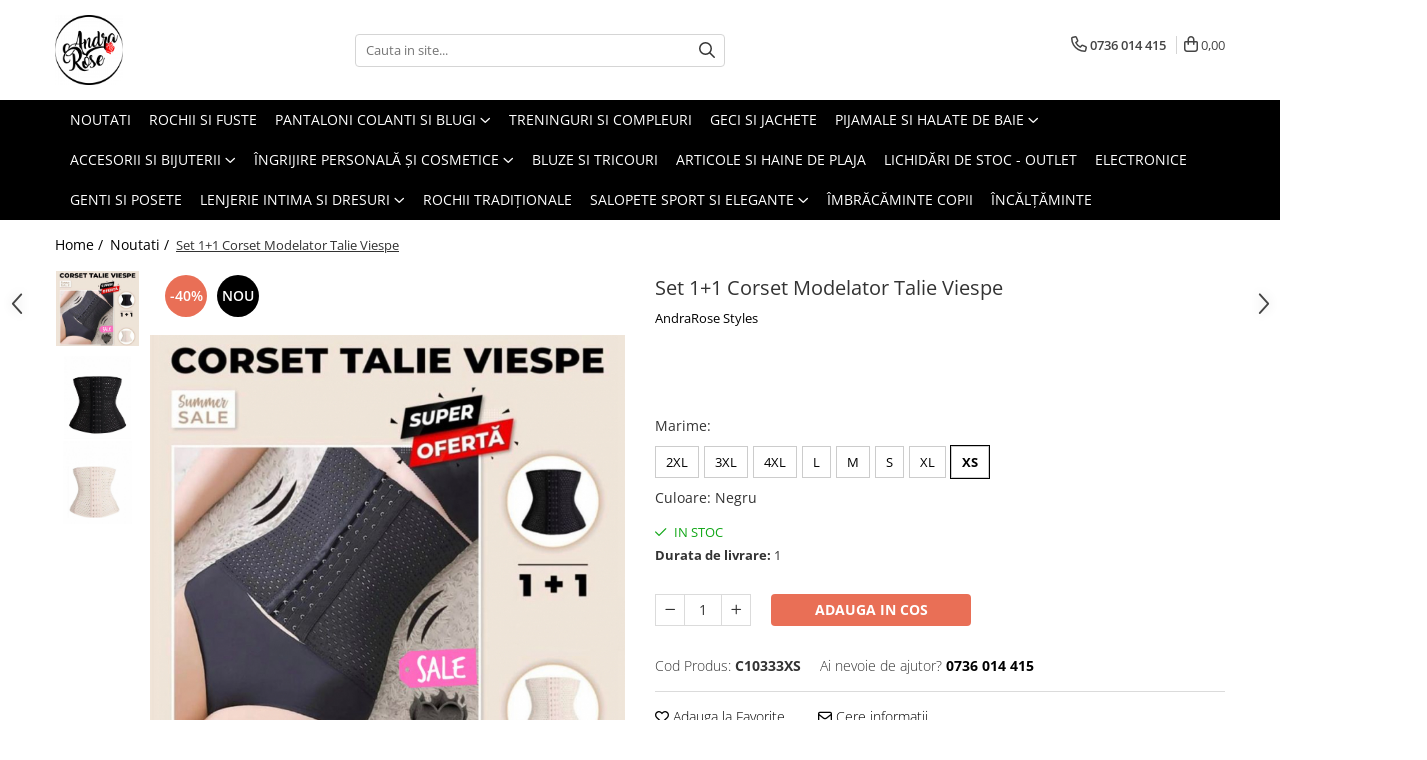

--- FILE ---
content_type: text/html; charset=UTF-8
request_url: https://www.andrarose.ro/set-1-1-corset-modelator-talie-viespe.html
body_size: 38862
content:
<!DOCTYPE html>

<html lang="ro-ro">

	<head>
		<meta charset="UTF-8">

		<script src="https://gomagcdn.ro/themes/fashion/js/lazysizes.min.js?v=10211316-4.243" async=""></script>

		<script>
			function g_js(callbk){typeof callbk === 'function' ? window.addEventListener("DOMContentLoaded", callbk, false) : false;}
		</script>

					<link rel="icon" sizes="48x48" href="https://gomagcdn.ro/domains/andrarose.ro/files/favicon/favicon5388.png">
			<link rel="apple-touch-icon" sizes="180x180" href="https://gomagcdn.ro/domains/andrarose.ro/files/favicon/favicon5388.png">
		
		<style>
			/*body.loading{overflow:hidden;}
			body.loading #wrapper{opacity: 0;visibility: hidden;}
			body #wrapper{opacity: 1;visibility: visible;transition:all .1s ease-out;}*/

			.main-header .main-menu{min-height:43px;}
			.-g-hide{visibility:hidden;opacity:0;}

					</style>
		
		<link rel="preconnect" href="https://gomagcdn.ro"><link rel="dns-prefetch" href="https://fonts.googleapis.com" /><link rel="dns-prefetch" href="https://fonts.gstatic.com" /><link rel="dns-prefetch" href="https://www.glami.ro" /><link rel="dns-prefetch" href="https://connect.facebook.net" /><link rel="dns-prefetch" href="https://www.facebook.com" /><link rel="dns-prefetch" href="https://www.googletagmanager.com" /><link rel="dns-prefetch" href="https://analytics.tiktok.com" /><link rel="dns-prefetch" href="https://retargeting.newsmanapp.com" />

					<link rel="preload" as="image" href="https://gomagcdn.ro/domains/andrarose.ro/files/product/large/set-1-1-corset-modelator-talie-viespe-094242.jpeg"   >
		
		<link rel="preload" href="https://gomagcdn.ro/themes/fashion/js/plugins.js?v=10211316-4.243" as="script">

		
					<link rel="preload" href="https://www.andrarose.ro/theme/default.js?v=41591637876" as="script">
				
		<link rel="preload" href="https://gomagcdn.ro/themes/fashion/js/dev.js?v=10211316-4.243" as="script">

		
					<link rel="stylesheet" href="https://gomagcdn.ro/themes/fashion/css/main-min.css?v=10211316-4.243-1" data-values='{"blockScripts": "1"}'>
		
					<link rel="stylesheet" href="https://www.andrarose.ro/theme/default.css?v=41591637876">
		
						<link rel="stylesheet" href="https://gomagcdn.ro/themes/fashion/css/dev-style.css?v=10211316-4.243-1">
		
		
		
		<link rel="alternate" hreflang="x-default" href="https://www.andrarose.ro/noutati-13/set-1-1-corset-modelator-talie-viespe.html?gad_source=1&amp;gad_campaignid=23227836925&amp;gbraid=0AAAAACemSrdm3KcUJWgPZ4aqHWpyLcJSE">
									<!-- Google Tag Manager -->
<script>(function(w,d,s,l,i){w[l]=w[l]||[];w[l].push({'gtm.start':
new Date().getTime(),event:'gtm.js'});var f=d.getElementsByTagName(s)[0],
j=d.createElement(s),dl=l!='dataLayer'?'&l='+l:'';j.async=true;j.src=
'https://www.googletagmanager.com/gtm.js?id='+i+dl;f.parentNode.insertBefore(j,f);
})(window,document,'script','dataLayer','GTM-NDNK6SM');</script>
<!-- End Google Tag Manager -->					
		<meta name="expires" content="never">
		<meta name="revisit-after" content="1 days">
					<meta name="author" content="Gomag">
				<title>Set 1+1 Corset Modelator Talie Viespe</title>


					<meta name="robots" content="index,follow" />
						
		<meta name="description" content="Set 1+1 Corset Modelator Talie Viespe">
		<meta class="viewport" name="viewport" content="width=device-width, initial-scale=1.0, user-scalable=no">
							<meta property="og:description" content="Set 2 bucati de corset modelator pentru subtierea taliei, reglabil in 3 marimi.  Setul contine 2 bucati de corset, negru si bej.   Corsetul modelator de talie de viespe este un articol vestimentar popular în moda de tip retro și în stilul pin-up. Acesta este conceput pentru a crea o siluetă de tip  clepsidră , evidențiind talia și îmbunătățind curbele naturale ale corpului.    De obicei, corsetele de acest tip sunt fabricate din materiale rigide care oferă suport și modelare, având adesea detalii precum dantelă sau broderie pentru un aspect elegant. Se pot purta sub rochii sau bluze pentru a obține un look rafinat, sau ca parte a unei ținute deosebite.   Compoziție material:  ✅ 70% nailon (pentru rezistență și compresie uniformă)  ✅ 25% elastan (pentru elasticitate și adaptare la formă)  ✅ 5% bumbac (pentru confort la contactul cu pielea)     Masuri disponibile: XS S M L XL 2XL 3XL 4XL   Culoare: negru, bej   Material: 80% poliamidă, 20% elastan    Structură: sistem de închidere cu cârlige metalice.  "/>
							<meta property="og:image" content="https://gomagcdn.ro/domains/andrarose.ro/files/product/large/set-1-1-corset-modelator-talie-viespe-094242.jpeg"/>
															<link rel="canonical" href="https://www.andrarose.ro/noutati-13/set-1-1-corset-modelator-talie-viespe.html" />
			<meta property="og:url" content="https://www.andrarose.ro/noutati-13/set-1-1-corset-modelator-talie-viespe.html"/>
						
		<meta name="distribution" content="Global">
		<meta name="owner" content="www.andrarose.ro">
		<meta name="publisher" content="www.andrarose.ro">
		<meta name="rating" content="General">
		<meta name="copyright" content="Copyright www.andrarose.ro 2026. All rights reserved">
		<link rel="search" href="https://www.andrarose.ro/opensearch.ro.xml" type="application/opensearchdescription+xml" title="Cautare"/>

		
							<script src="https://gomagcdn.ro/themes/fashion/js/jquery-2.1.4.min.js"></script>
			<script defer src="https://gomagcdn.ro/themes/fashion/js/jquery.autocomplete.js?v=20181023"></script>
			<script src="https://gomagcdn.ro/themes/fashion/js/gomag.config.js?v=10211316-4.243"></script>
			<script src="https://gomagcdn.ro/themes/fashion/js/gomag.js?v=10211316-4.243"></script>
		
													
<script>
	$(document).ready(function(){
		
		$('.__retargetingAddToCartSelector').on('click', function() {
			glami('track', 'AddToCart', {
			item_ids: ['10333'], // product ID currently added to a cart. Use the same ID as you use in the feed (ITEM_ID).
			product_names: ['Set 1+1 Corset Modelator Talie Viespe'], // product name currently added to a cart. Use the same names as you use in the feed (PRODUCTNAME).
			value: 89.9900, // product price
			currency: 'RON' // product price currency
			});
		});
		
	});	
	
	
	
</script>

<!-- Glami piXel --><script>(function(f, a, s, h, i, o, n) {f['GlamiTrackerObject'] = i;
f[i]=f[i]||function(){(f[i].q=f[i].q||[]).push(arguments)};o=a.createElement(s),
n=a.getElementsByTagName(s)[0];o.async=1;o.src=h;n.parentNode.insertBefore(o,n)
})(window, document, 'script', '//www.glami.ro/js/compiled/pt.js', 'glami');

glami('create', '9ba116a9ae8a991a87031d19a422df4e', 'ro');
glami('track', 'PageView');</script><!-- End Glami piXel --><!-- Glami Product Tag -->
<script>
glami('track', 'ViewContent', {
content_type: 'product',
item_ids: ['10333'], // currently viewed product ID. Use the same ID as you use in the feed (ITEM_ID)
product_names: ['Set 1+1 Corset Modelator Talie Viespe'] // currently viewed product name. Use the same names as you use in the feed (PRODUCTNAME).
});
</script> 
<!-- END Glami Product Tag --><!-- Global site tag (gtag.js) - Google Analytics -->
<script async src="https://www.googletagmanager.com/gtag/js?id=G-V8XRH2FDV1"></script>
	<script>
 window.dataLayer = window.dataLayer || [];
  function gtag(){dataLayer.push(arguments);}
    var cookieValue = '';
  var name = 'g_c_consent' + "=";
  var decodedCookie = decodeURIComponent(document.cookie);
  var ca = decodedCookie.split(';');
  for(var i = 0; i <ca.length; i++) {
	var c = ca[i];
	while (c.charAt(0) == ' ') {
	  c = c.substring(1);
	}
	if (c.indexOf(name) == 0) {
	  cookieValue = c.substring(name.length, c.length);
	}
  }



if(cookieValue == ''){
	gtag('consent', 'default', {
	  'ad_storage': 'denied',
	  'ad_user_data': 'denied',
	  'ad_personalization': 'denied',
	  'analytics_storage': 'denied',
	  'personalization_storage': 'denied',
	  'functionality_storage': 'denied',
	  'security_storage': 'denied'
	});
	} else if(cookieValue != '-1'){


			gtag('consent', 'default', {
			'ad_storage': 'granted',
			'ad_user_data': 'granted',
			'ad_personalization': 'granted',
			'analytics_storage': 'granted',
			'personalization_storage': 'granted',
			'functionality_storage': 'granted',
			'security_storage': 'granted'
		});
	} else {
	 gtag('consent', 'default', {
		  'ad_storage': 'denied',
		  'ad_user_data': 'denied',
		  'ad_personalization': 'denied',
		  'analytics_storage': 'denied',
			'personalization_storage': 'denied',
			'functionality_storage': 'denied',
			'security_storage': 'denied'
		});

		 }
</script>
<script>

	
  gtag('js', new Date());

 
$.Gomag.bind('Cookie/Policy/Consent/Denied', function(){
	gtag('consent', 'update', {
		  'ad_storage': 'denied',
		  'ad_user_data': 'denied',
		  'ad_personalization': 'denied',
		  'analytics_storage': 'denied',
			'personalization_storage': 'denied',
			'functionality_storage': 'denied',
			'security_storage': 'denied'
		});
		})
$.Gomag.bind('Cookie/Policy/Consent/Granted', function(){
	gtag('consent', 'update', {
		  'ad_storage': 'granted',
		  'ad_user_data': 'granted',
		  'ad_personalization': 'granted',
		  'analytics_storage': 'granted',
			'personalization_storage': 'granted',
			'functionality_storage': 'granted',
			'security_storage': 'granted'
		});
		})
  gtag('config', 'G-V8XRH2FDV1', {allow_enhanced_conversions: true });
</script>
<script>
	function gaBuildProductVariant(product)
	{
		let _return = '';
		if(product.version != undefined)
		{
			$.each(product.version, function(i, a){
				_return += (_return == '' ? '' : ', ')+a.value;
			})
		}
		return _return;
	}

</script>
<script>
	$.Gomag.bind('Product/Add/To/Cart/After/Listing', function gaProductAddToCartLV4(event, data) {
		if(data.product !== undefined) {
			var gaProduct = false;
			if(typeof(gaProducts) != 'undefined' && gaProducts[data.product.id] != undefined)
			{
				gaProduct = gaProducts[data.product.id];

			}

			if(gaProduct == false)
			{
				gaProduct = {};
				gaProduct.item_id = data.product.sku;
				gaProduct.currency = data.product.currency ? (String(data.product.currency).toLowerCase() == 'lei' ? 'RON' : data.product.currency) : 'RON';
				gaProduct.item_name =  data.product.name ;
				gaProduct.item_variant= gaBuildProductVariant(data.product);
				gaProduct.item_brand = data.product.brand;
				gaProduct.item_category = data.product.category;

			}

			gaProduct.price = parseFloat(data.product.price).toFixed(2);
			gaProduct.quantity = data.product.productQuantity;
			gtag("event", "add_to_cart", {
				currency: gaProduct.currency,
				value: parseFloat(gaProduct.price) * parseFloat(gaProduct.quantity),
				items: [
					gaProduct
				]
			});

		}
	})
	$.Gomag.bind('Product/Add/To/Cart/After/Details', function gaProductAddToCartDV4(event, data){

		if(data.product !== undefined){

			var gaProduct = false;
			if(
				typeof(gaProducts) != 'undefined'
				&&
				gaProducts[data.product.id] != undefined
			)
			{
				var gaProduct = gaProducts[data.product.id];
			}

			if(gaProduct == false)
			{
				gaProduct = {};
				gaProduct.item_id = data.product.sku;
				gaProduct.currency = data.product.currency ? (String(data.product.currency).toLowerCase() == 'lei' ? 'RON' : data.product.currency) : 'RON';
				gaProduct.item_name =  data.product.name ;
				gaProduct.item_variant= gaBuildProductVariant(data.product);
				gaProduct.item_brand = data.product.brand;
				gaProduct.item_category = data.product.category;

			}

			gaProduct.price = parseFloat(data.product.price).toFixed(2);
			gaProduct.quantity = data.product.productQuantity;


			gtag("event", "add_to_cart", {
			  currency: gaProduct.currency,
			  value: parseFloat(gaProduct.price) * parseFloat(gaProduct.quantity),
			  items: [
				gaProduct
			  ]
			});
        }

	})
	 $.Gomag.bind('Product/Remove/From/Cart', function gaProductRemovedFromCartV4(event, data){
		var envData = $.Gomag.getEnvData();
		var products = envData.products;

		if(data.data.product !== undefined && products[data.data.product] !== undefined){


			var dataProduct = products[data.data.product];


			gaProduct = {};
			gaProduct.item_id = dataProduct.sku;

			gaProduct.item_name =   dataProduct.name ;
			gaProduct.currency = dataProduct.currency ? (String(dataProduct.currency).toLowerCase() == 'lei' ? 'RON' : dataProduct.currency) : 'RON';
			gaProduct.item_category = dataProduct.category;
			gaProduct.item_brand = dataProduct.brand;
			gaProduct.price = parseFloat(dataProduct.price).toFixed(2);
			gaProduct.quantity = data.data.quantity;
			gaProduct.item_variant= gaBuildProductVariant(dataProduct);
			gtag("event", "remove_from_cart", {
			  currency: gaProduct.currency,
			  value: parseFloat(gaProduct.price) * parseFloat(gaProduct.quantity),
			  items: [
				gaProduct
			  ]
			});
        }

	});

	 $.Gomag.bind('Cart/Quantity/Update', function gaCartQuantityUpdateV4(event, data){
		var envData = $.Gomag.getEnvData();
		var products = envData.products;
		if(!data.data.finalQuantity || !data.data.initialQuantity)
		{
			return false;
		}
		var dataProduct = products[data.data.product];
		if(dataProduct == undefined)
		{
			return false;
		}

		gaProduct = {};
		gaProduct.item_id = dataProduct.sku;
		gaProduct.currency = dataProduct.currency ? (String(dataProduct.currency).toLowerCase() == 'lei' ? 'RON' : dataProduct.currency) : 'RON';
		gaProduct.item_name =  dataProduct.name ;

		gaProduct.item_category = dataProduct.category;
		gaProduct.item_brand = dataProduct.brand;
		gaProduct.price = parseFloat(dataProduct.price).toFixed(2);
		gaProduct.item_variant= gaBuildProductVariant(dataProduct);
		if(parseFloat(data.data.initialQuantity) < parseFloat(data.data.finalQuantity))
		{
			var quantity = parseFloat(data.data.finalQuantity) - parseFloat(data.data.initialQuantity);
			gaProduct.quantity = quantity;

			gtag("event", "add_to_cart", {
			  currency: gaProduct.currency,
			  value: parseFloat(gaProduct.price) * parseFloat(gaProduct.quantity),
			  items: [
				gaProduct
			  ]
			});
		}
		else if(parseFloat(data.data.initialQuantity) > parseFloat(data.data.finalQuantity))
		{
			var quantity = parseFloat(data.data.initialQuantity) - parseFloat(data.data.finalQuantity);
			gaProduct.quantity = quantity;
			gtag("event", "remove_from_cart", {
			  currency: gaProduct.currency,
			  value: parseFloat(gaProduct.price) * parseFloat(gaProduct.quantity),
			  items: [
				gaProduct
			  ]
			});
		}

	});

</script>
<script>
!function (w, d, t) {
  w.TiktokAnalyticsObject=t;var ttq=w[t]=w[t]||[];ttq.methods=["page","track","identify","instances","debug","on","off","once","ready","alias","group","enableCookie","disableCookie"],ttq.setAndDefer=function(t,e){t[e]=function(){t.push([e].concat(Array.prototype.slice.call(arguments,0)))}};for(var i=0;i<ttq.methods.length;i++)ttq.setAndDefer(ttq,ttq.methods[i]);ttq.instance=function(t){for(var e=ttq._i[t]||[],n=0;n<ttq.methods.length;n++)ttq.setAndDefer(e,ttq.methods[n]);return e},ttq.load=function(e,n){var i="https://analytics.tiktok.com/i18n/pixel/events.js";ttq._i=ttq._i||{},ttq._i[e]=[],ttq._i[e]._u=i,ttq._t=ttq._t||{},ttq._t[e]=+new Date,ttq._o=ttq._o||{},ttq._o[e]=n||{};var o=document.createElement("script");o.type="text/javascript",o.async=!0,o.src=i+"?sdkid="+e+"&lib="+t;var a=document.getElementsByTagName("script")[0];a.parentNode.insertBefore(o,a)};

  ttq.load('CA1VQURC77U8TVE65LF0');
  ttq.page();
}(window, document, 'ttq');
</script><script>
function gmsc(name, value)
{
	if(value != undefined && value)
	{
		var expires = new Date();
		expires.setTime(expires.getTime() + parseInt(3600*24*1000*90));
		document.cookie = encodeURIComponent(name) + "=" + encodeURIComponent(value) + '; expires='+ expires.toUTCString() + "; path=/";
	}
}
let gmqs = window.location.search;
let gmup = new URLSearchParams(gmqs);
gmsc('g_sc', gmup.get('shop_campaign'));
gmsc('shop_utm_campaign', gmup.get('utm_campaign'));
gmsc('shop_utm_medium', gmup.get('utm_medium'));
gmsc('shop_utm_source', gmup.get('utm_source'));
</script><!-- Facebook Pixel Code -->
				<script>
				!function(f,b,e,v,n,t,s){if(f.fbq)return;n=f.fbq=function(){n.callMethod?
				n.callMethod.apply(n,arguments):n.queue.push(arguments)};if(!f._fbq)f._fbq=n;
				n.push=n;n.loaded=!0;n.version="2.0";n.queue=[];t=b.createElement(e);t.async=!0;
				t.src=v;s=b.getElementsByTagName(e)[0];s.parentNode.insertBefore(t,s)}(window,
				document,"script","//connect.facebook.net/en_US/fbevents.js");

				fbq("init", "3307579266174936");
				fbq("track", "PageView");</script>
				<!-- End Facebook Pixel Code -->
				<script>
				$.Gomag.bind('User/Ajax/Data/Loaded', function(event, data){
					if(data != undefined && data.data != undefined)
					{
						var eventData = data.data;
						if(eventData.facebookUserData != undefined)
						{
							$('body').append(eventData.facebookUserData);
						}
					}
				})
				</script>
				<meta name="facebook-domain-verification" content="48bjqug4sqir4ff9wo672rrbad20gv" /><meta name="google-site-verification" content="aku7Pkd0tc7z9b18tQ4UWvSoXbeetJsV8KHSvJoqvX8" />					
		
	</head>

	<body class="" style="">

		<script >
			function _addCss(url, attribute, value, loaded){
				var _s = document.createElement('link');
				_s.rel = 'stylesheet';
				_s.href = url;
				_s.type = 'text/css';
				if(attribute)
				{
					_s.setAttribute(attribute, value)
				}
				if(loaded){
					_s.onload = function(){
						var dom = document.getElementsByTagName('body')[0];
						//dom.classList.remove('loading');
					}
				}
				var _st = document.getElementsByTagName('link')[0];
				_st.parentNode.insertBefore(_s, _st);
			}
			//_addCss('https://fonts.googleapis.com/css2?family=Open+Sans:ital,wght@0,300;0,400;0,600;0,700;1,300;1,400&display=swap');
			_addCss('https://gomagcdn.ro/themes/_fonts/Open-Sans.css');

		</script>
		<script>
				/*setTimeout(
				  function()
				  {
				   document.getElementsByTagName('body')[0].classList.remove('loading');
				  }, 1000);*/
		</script>
									<!-- Google Tag Manager (noscript) -->
<noscript><iframe src="https://www.googletagmanager.com/ns.html?id=GTM-NDNK6SM"
height="0" width="0" style="display:none;visibility:hidden"></iframe></noscript>
<!-- End Google Tag Manager (noscript) -->					
					<div id="fb-root"></div>
						<script >
			window.fbAsyncInit = function() {
			FB.init({
			appId : '244609763217947',
			autoLogAppEvents : true,
			xfbml : true,
			version : 'v12.0'
			});
			};
			</script>
			<script async defer crossorigin="anonymous" src="https://connect.facebook.net/ro_RO/sdk.js"></script>
					
		<div id="wrapper">
			<!-- BLOCK:0e5b3ec42f69ac1c4b2af44e4a23a19b start -->
<div id="_cartSummary" class="hide"></div>

<script >
	$(document).ready(function() {

		$(document).on('keypress', '.-g-input-loader', function(){
			$(this).addClass('-g-input-loading');
		})

		$.Gomag.bind('Product/Add/To/Cart/After', function(eventResponse, properties)
		{
									var data = JSON.parse(properties.data);
			$('.q-cart').html(data.quantity);
			if(parseFloat(data.quantity) > 0)
			{
				$('.q-cart').removeClass('hide');
			}
			else
			{
				$('.q-cart').addClass('hide');
			}
			$('.cartPrice').html(data.subtotal + ' ' + data.currency);
			$('.cartProductCount').html(data.quantity);


		})
		$('#_cartSummary').on('updateCart', function(event, cart) {
			var t = $(this);

			$.get('https://www.andrarose.ro/cart-update', {
				cart: cart
			}, function(data) {

				$('.q-cart').html(data.quantity);
				if(parseFloat(data.quantity) > 0)
				{
					$('.q-cart').removeClass('hide');
				}
				else
				{
					$('.q-cart').addClass('hide');
				}
				$('.cartPrice').html(data.subtotal + ' ' + data.currency);
				$('.cartProductCount').html(data.quantity);
			}, 'json');
			window.ga = window.ga || function() {
				(ga.q = ga.q || []).push(arguments)
			};
			ga('send', 'event', 'Buton', 'Click', 'Adauga_Cos');
		});

		if(window.gtag_report_conversion) {
			$(document).on("click", 'li.phone-m', function() {
				var phoneNo = $('li.phone-m').children( "a").attr('href');
				gtag_report_conversion(phoneNo);
			});

		}

	});
</script>



<header class="main-header container-bg clearfix" data-block="headerBlock">
	<div class="discount-tape container-h full -g-hide" id="_gomagHellobar"></div>

		
	<div class="top-head-bg container-h full">

		<div class="top-head container-h">
			<div class="row">
				<div class="col-md-3 col-sm-3 col-xs-5 logo-h">
					
	<a href="https://www.andrarose.ro" id="logo" data-pageId="2">
		<img src="https://gomagcdn.ro/domains/andrarose.ro/files/company/5-7723229917.png" fetchpriority="high" class="img-responsive" alt="AndraRose" title="AndraRose" width="200" height="50" style="width:auto;">
	</a>
				</div>
				<div class="col-md-4 col-sm-4 col-xs-7 main search-form-box">
					
<form name="search-form" class="search-form" action="https://www.andrarose.ro/produse" id="_searchFormMainHeader">

	<input id="_autocompleteSearchMainHeader" name="c" class="input-placeholder -g-input-loader" type="text" placeholder="Cauta in site..." aria-label="Search"  value="">
	<button id="_doSearch" class="search-button" aria-hidden="true">
		<i class="fa fa-search" aria-hidden="true"></i>
	</button>

				<script >
			$(document).ready(function() {

				$('#_autocompleteSearchMainHeader').autocomplete({
					serviceUrl: 'https://www.andrarose.ro/autocomplete',
					minChars: 2,
					deferRequestBy: 700,
					appendTo: '#_searchFormMainHeader',
					width: parseInt($('#_doSearch').offset().left) - parseInt($('#_autocompleteSearchMainHeader').offset().left),
					formatResult: function(suggestion, currentValue) {
						return suggestion.value;
					},
					onSelect: function(suggestion) {
						$(this).val(suggestion.data);
					},
					onSearchComplete: function(suggestion) {
						$(this).removeClass('-g-input-loading');
					}
				});
				$(document).on('click', '#_doSearch', function(e){
					e.preventDefault();
					if($('#_autocompleteSearchMainHeader').val() != '')
					{
						$('#_searchFormMainHeader').submit();
					}
				})
			});
		</script>
	

</form>
				</div>
				<div class="col-md-5 col-sm-5 acount-section">
					
<ul>
	<li class="search-m hide">
		<a href="#" class="-g-no-url" aria-label="Cauta in site..." data-pageId="">
			<i class="fa fa-search search-open" aria-hidden="true"></i>
			<i style="display:none" class="fa fa-times search-close" aria-hidden="true"></i>
		</a>
	</li>
	<li class="-g-user-icon -g-user-icon-empty">
			
	</li>
	
				<li class="contact-header">
			<a href="tel:0736 014 415" aria-label="Contacteaza-ne" data-pageId="3">
				<i class="fa fa-phone" aria-hidden="true"></i>
								<span>0736 014 415</span>
			</a>
		</li>
			<li class="wishlist-header hide">
		<a href="https://www.andrarose.ro/wishlist" aria-label="Wishlist" data-pageId="28">
			<span class="-g-wishlist-product-count -g-hide"></span>
			<i class="fa fa-heart-o" aria-hidden="true"></i>
			<span class="">Favorite</span>
		</a>
	</li>
	<li class="cart-header-btn cart">
		<a class="cart-drop _showCartHeader" href="https://www.andrarose.ro/cos-de-cumparaturi" aria-label="Cos de cumparaturi">
			<span class="q-cart hide">0</span>
			<i class="fa fa-shopping-bag" aria-hidden="true"></i>
			<span class="count cartPrice">0,00
				
			</span>
		</a>
					<div class="cart-dd  _cartShow cart-closed"></div>
			</li>

	</ul>

	<script>
		$(document).ready(function() {
			//Cart
							$('.cart').mouseenter(function() {
					$.Gomag.showCartSummary('div._cartShow');
				}).mouseleave(function() {
					$.Gomag.hideCartSummary('div._cartShow');
					$('div._cartShow').removeClass('cart-open');
				});
						$(document).on('click', '.dropdown-toggle', function() {
				window.location = $(this).attr('href');
			})
		})
	</script>

				</div>
			</div>
		</div>
	</div>


<div id="navigation">
	<nav id="main-menu" class="main-menu container-h full clearfix">
		<a href="#" class="menu-trg -g-no-url" title="Produse">
			<span>&nbsp;</span>
		</a>
		
<div class="container-h nav-menu-hh clearfix">

	<!-- BASE MENU -->
	<ul class="
			nav-menu base-menu container-h
			
			
		">

		

			
		<li class="menu-drop __GomagMM ">
								<a
						href="https://www.andrarose.ro/noutati-13"
						class="    "
						rel="  "
						
						title="Noutati"
						data-Gomag=''
						data-block-name="mainMenuD0"  data-block="mainMenuD" data-pageId= "80">
												<span class="list">Noutati</span>
					</a>
				
		</li>
		
		<li class="menu-drop __GomagMM ">
								<a
						href="https://www.andrarose.ro/rochii-fuste"
						class="    "
						rel="  "
						
						title="Rochii si Fuste"
						data-Gomag=''
						data-block-name="mainMenuD0"  data-block="mainMenuD" data-pageId= "80">
												<span class="list">Rochii si Fuste</span>
					</a>
				
		</li>
		
		<li class="menu-drop __GomagMM ">
							<a
					href="https://www.andrarose.ro/jeans-și-pantaloni"
					class="  "
					rel="  "
					
					title="Pantaloni Colanti si Blugi"
					data-Gomag=''
					data-block-name="mainMenuD0"
					data-pageId= "80"
					data-block="mainMenuD">
											<span class="list">Pantaloni Colanti si Blugi</span>
						<i class="fa fa-angle-down"></i>
				</a>

									<div class="menu-dd">
										<ul class="drop-list clearfix w100">
																																						<li class="fl">
										<div class="col">
											<p class="title">
												<a
												href="https://www.andrarose.ro/blugi"
												class="title    "
												rel="  "
												
												title="Blugi"
												data-Gomag=''
												data-block-name="mainMenuD1"
												data-block="mainMenuD"
												data-pageId= "80"
												>
																										Blugi
												</a>
											</p>
																						
										</div>
									</li>
																																<li class="fl">
										<div class="col">
											<p class="title">
												<a
												href="https://www.andrarose.ro/colanti-58"
												class="title    "
												rel="  "
												
												title="Colanti"
												data-Gomag=''
												data-block-name="mainMenuD1"
												data-block="mainMenuD"
												data-pageId= "80"
												>
																										Colanti
												</a>
											</p>
																						
										</div>
									</li>
																																<li class="fl">
										<div class="col">
											<p class="title">
												<a
												href="https://www.andrarose.ro/pantaloni"
												class="title    "
												rel="  "
												
												title="Pantaloni"
												data-Gomag=''
												data-block-name="mainMenuD1"
												data-block="mainMenuD"
												data-pageId= "80"
												>
																										Pantaloni
												</a>
											</p>
																						
										</div>
									</li>
																													</ul>
																	</div>
									
		</li>
		
		<li class="menu-drop __GomagMM ">
								<a
						href="https://www.andrarose.ro/treninguri-si-compleuri"
						class="    "
						rel="  "
						
						title="Treninguri si Compleuri"
						data-Gomag=''
						data-block-name="mainMenuD0"  data-block="mainMenuD" data-pageId= "80">
												<span class="list">Treninguri si Compleuri</span>
					</a>
				
		</li>
		
		<li class="menu-drop __GomagMM ">
								<a
						href="https://www.andrarose.ro/jachete"
						class="    "
						rel="  "
						
						title="Geci si jachete"
						data-Gomag=''
						data-block-name="mainMenuD0"  data-block="mainMenuD" data-pageId= "80">
												<span class="list">Geci si jachete</span>
					</a>
				
		</li>
		
		<li class="menu-drop __GomagMM ">
							<a
					href="https://www.andrarose.ro/pijamale-salopete"
					class="  "
					rel="  "
					
					title="Pijamale si halate de baie"
					data-Gomag=''
					data-block-name="mainMenuD0"
					data-pageId= "80"
					data-block="mainMenuD">
											<span class="list">Pijamale si halate de baie</span>
						<i class="fa fa-angle-down"></i>
				</a>

									<div class="menu-dd">
										<ul class="drop-list clearfix w100">
																																						<li class="fl">
										<div class="col">
											<p class="title">
												<a
												href="https://www.andrarose.ro/halate-de-baie"
												class="title    "
												rel="  "
												
												title="Halate de baie"
												data-Gomag=''
												data-block-name="mainMenuD1"
												data-block="mainMenuD"
												data-pageId= "80"
												>
																										Halate de baie
												</a>
											</p>
																						
										</div>
									</li>
																																<li class="fl">
										<div class="col">
											<p class="title">
												<a
												href="https://www.andrarose.ro/pijamale"
												class="title    "
												rel="  "
												
												title="Pijamale"
												data-Gomag=''
												data-block-name="mainMenuD1"
												data-block="mainMenuD"
												data-pageId= "80"
												>
																										Pijamale
												</a>
											</p>
																						
										</div>
									</li>
																													</ul>
																	</div>
									
		</li>
		
		<li class="menu-drop __GomagMM ">
							<a
					href="https://www.andrarose.ro/accesorii-bijuterii"
					class="  "
					rel="  "
					
					title="Accesorii si Bijuterii"
					data-Gomag=''
					data-block-name="mainMenuD0"
					data-pageId= "80"
					data-block="mainMenuD">
											<span class="list">Accesorii si Bijuterii</span>
						<i class="fa fa-angle-down"></i>
				</a>

									<div class="menu-dd">
										<ul class="drop-list clearfix w100">
																																						<li class="fl">
										<div class="col">
											<p class="title">
												<a
												href="https://www.andrarose.ro/curele"
												class="title    "
												rel="  "
												
												title="Curele"
												data-Gomag=''
												data-block-name="mainMenuD1"
												data-block="mainMenuD"
												data-pageId= "80"
												>
																										Curele
												</a>
											</p>
																						
										</div>
									</li>
																																<li class="fl">
										<div class="col">
											<p class="title">
												<a
												href="https://www.andrarose.ro/bratari"
												class="title    "
												rel="  "
												
												title="Bratari"
												data-Gomag=''
												data-block-name="mainMenuD1"
												data-block="mainMenuD"
												data-pageId= "80"
												>
																										Bratari
												</a>
											</p>
																						
										</div>
									</li>
																																<li class="fl">
										<div class="col">
											<p class="title">
												<a
												href="https://www.andrarose.ro/cercei"
												class="title    "
												rel="  "
												
												title="Cercei & Lanturi"
												data-Gomag=''
												data-block-name="mainMenuD1"
												data-block="mainMenuD"
												data-pageId= "80"
												>
																										Cercei &amp; Lanturi
												</a>
											</p>
																						
										</div>
									</li>
																																<li class="fl">
										<div class="col">
											<p class="title">
												<a
												href="https://www.andrarose.ro/charmuri"
												class="title    "
												rel="  "
												
												title="Charmuri"
												data-Gomag=''
												data-block-name="mainMenuD1"
												data-block="mainMenuD"
												data-pageId= "80"
												>
																										Charmuri
												</a>
											</p>
																						
										</div>
									</li>
																																<li class="fl">
										<div class="col">
											<p class="title">
												<a
												href="https://www.andrarose.ro/accesorii-barbati"
												class="title    "
												rel="  "
												
												title="Accesorii Barbati"
												data-Gomag=''
												data-block-name="mainMenuD1"
												data-block="mainMenuD"
												data-pageId= "80"
												>
																										Accesorii Barbati
												</a>
											</p>
																						
										</div>
									</li>
																																<li class="fl">
										<div class="col">
											<p class="title">
												<a
												href="https://www.andrarose.ro/caciuli"
												class="title    "
												rel="  "
												
												title="Caciuli"
												data-Gomag=''
												data-block-name="mainMenuD1"
												data-block="mainMenuD"
												data-pageId= "80"
												>
																										Caciuli
												</a>
											</p>
																						
										</div>
									</li>
																																<li class="fl">
										<div class="col">
											<p class="title">
												<a
												href="https://www.andrarose.ro/ceasuri"
												class="title    "
												rel="  "
												
												title="Ceasuri"
												data-Gomag=''
												data-block-name="mainMenuD1"
												data-block="mainMenuD"
												data-pageId= "80"
												>
																										Ceasuri
												</a>
											</p>
																						
										</div>
									</li>
																																<li class="fl">
										<div class="col">
											<p class="title">
												<a
												href="https://www.andrarose.ro/esarfe"
												class="title    "
												rel="  "
												
												title="Esarfe"
												data-Gomag=''
												data-block-name="mainMenuD1"
												data-block="mainMenuD"
												data-pageId= "80"
												>
																										Esarfe
												</a>
											</p>
																						
										</div>
									</li>
																																<li class="fl">
										<div class="col">
											<p class="title">
												<a
												href="https://www.andrarose.ro/manusi"
												class="title    "
												rel="  "
												
												title="Manusi"
												data-Gomag=''
												data-block-name="mainMenuD1"
												data-block="mainMenuD"
												data-pageId= "80"
												>
																										Manusi
												</a>
											</p>
																						
										</div>
									</li>
																																<li class="fl">
										<div class="col">
											<p class="title">
												<a
												href="https://www.andrarose.ro/piercing-uri"
												class="title    "
												rel="  "
												
												title="Piercing-uri"
												data-Gomag=''
												data-block-name="mainMenuD1"
												data-block="mainMenuD"
												data-pageId= "80"
												>
																										Piercing-uri
												</a>
											</p>
																						
										</div>
									</li>
																																<li class="fl">
										<div class="col">
											<p class="title">
												<a
												href="https://www.andrarose.ro/tatuaje"
												class="title    "
												rel="  "
												
												title="Tatuaje"
												data-Gomag=''
												data-block-name="mainMenuD1"
												data-block="mainMenuD"
												data-pageId= "80"
												>
																										Tatuaje
												</a>
											</p>
																						
										</div>
									</li>
																													</ul>
																	</div>
									
		</li>
		
		<li class="menu-drop __GomagMM ">
							<a
					href="https://www.andrarose.ro/ingrijire-personala-si-cosmetice"
					class="  "
					rel="  "
					
					title="Îngrijire personală și cosmetice"
					data-Gomag=''
					data-block-name="mainMenuD0"
					data-pageId= "80"
					data-block="mainMenuD">
											<span class="list">Îngrijire personală și cosmetice</span>
						<i class="fa fa-angle-down"></i>
				</a>

									<div class="menu-dd">
										<ul class="drop-list clearfix w100">
																																						<li class="fl">
										<div class="col">
											<p class="title">
												<a
												href="https://www.andrarose.ro/extensii-de-păr"
												class="title    "
												rel="  "
												
												title="Extensii de păr"
												data-Gomag=''
												data-block-name="mainMenuD1"
												data-block="mainMenuD"
												data-pageId= "80"
												>
																										Extensii de păr
												</a>
											</p>
																						
										</div>
									</li>
																																<li class="fl">
										<div class="col">
											<p class="title">
												<a
												href="https://www.andrarose.ro/cosmetice"
												class="title    "
												rel="  "
												
												title="Cosmetice"
												data-Gomag=''
												data-block-name="mainMenuD1"
												data-block="mainMenuD"
												data-pageId= "80"
												>
																										Cosmetice
												</a>
											</p>
																						
										</div>
									</li>
																																<li class="fl">
										<div class="col">
											<p class="title">
												<a
												href="https://www.andrarose.ro/parfumuri"
												class="title    "
												rel="  "
												
												title="Parfumuri"
												data-Gomag=''
												data-block-name="mainMenuD1"
												data-block="mainMenuD"
												data-pageId= "80"
												>
																										Parfumuri
												</a>
											</p>
																						
										</div>
									</li>
																																<li class="fl">
										<div class="col">
											<p class="title">
												<a
												href="https://www.andrarose.ro/vopsea-par"
												class="title    "
												rel="  "
												
												title="Vopsea par"
												data-Gomag=''
												data-block-name="mainMenuD1"
												data-block="mainMenuD"
												data-pageId= "80"
												>
																										Vopsea par
												</a>
											</p>
																						
										</div>
									</li>
																													</ul>
																	</div>
									
		</li>
		
		<li class="menu-drop __GomagMM ">
								<a
						href="https://www.andrarose.ro/tricouri-bluze"
						class="    "
						rel="  "
						
						title="Bluze si tricouri"
						data-Gomag=''
						data-block-name="mainMenuD0"  data-block="mainMenuD" data-pageId= "80">
												<span class="list">Bluze si tricouri</span>
					</a>
				
		</li>
		
		<li class="menu-drop __GomagMM ">
								<a
						href="https://www.andrarose.ro/articole-și-haine-de-plaja"
						class="    "
						rel="  "
						
						title="Articole si haine de plaja"
						data-Gomag=''
						data-block-name="mainMenuD0"  data-block="mainMenuD" data-pageId= "80">
												<span class="list">Articole si haine de plaja</span>
					</a>
				
		</li>
		
		<li class="menu-drop __GomagMM ">
								<a
						href="https://www.andrarose.ro/oferte-promotionale-1-1-gratis"
						class="    "
						rel="  "
						
						title="LICHIDĂRI DE STOC - OUTLET"
						data-Gomag=''
						data-block-name="mainMenuD0"  data-block="mainMenuD" data-pageId= "80">
												<span class="list">LICHIDĂRI DE STOC - OUTLET</span>
					</a>
				
		</li>
		
		<li class="menu-drop __GomagMM ">
								<a
						href="https://www.andrarose.ro/electronice"
						class="    "
						rel="  "
						
						title="Electronice"
						data-Gomag=''
						data-block-name="mainMenuD0"  data-block="mainMenuD" data-pageId= "80">
												<span class="list">Electronice</span>
					</a>
				
		</li>
		
		<li class="menu-drop __GomagMM ">
								<a
						href="https://www.andrarose.ro/genti-si-posete"
						class="    "
						rel="  "
						
						title="Genti si posete"
						data-Gomag=''
						data-block-name="mainMenuD0"  data-block="mainMenuD" data-pageId= "80">
												<span class="list">Genti si posete</span>
					</a>
				
		</li>
		
		<li class="menu-drop __GomagMM ">
							<a
					href="https://www.andrarose.ro/lenjerie-intima"
					class="  "
					rel="  "
					
					title="Lenjerie intima si dresuri"
					data-Gomag=''
					data-block-name="mainMenuD0"
					data-pageId= "80"
					data-block="mainMenuD">
											<span class="list">Lenjerie intima si dresuri</span>
						<i class="fa fa-angle-down"></i>
				</a>

									<div class="menu-dd">
										<ul class="drop-list clearfix w100">
																																						<li class="fl">
										<div class="col">
											<p class="title">
												<a
												href="https://www.andrarose.ro/chiloti"
												class="title    "
												rel="  "
												
												title="Chiloti"
												data-Gomag=''
												data-block-name="mainMenuD1"
												data-block="mainMenuD"
												data-pageId= "80"
												>
																										Chiloti
												</a>
											</p>
																						
										</div>
									</li>
																																<li class="fl">
										<div class="col">
											<p class="title">
												<a
												href="https://www.andrarose.ro/chiloti-modelatori"
												class="title    "
												rel="  "
												
												title="Chiloti modelatori"
												data-Gomag=''
												data-block-name="mainMenuD1"
												data-block="mainMenuD"
												data-pageId= "80"
												>
																										Chiloti modelatori
												</a>
											</p>
																						
										</div>
									</li>
																																<li class="fl">
										<div class="col">
											<p class="title">
												<a
												href="https://www.andrarose.ro/corsete-modelatoare"
												class="title    "
												rel="  "
												
												title="Corsete modelatoare"
												data-Gomag=''
												data-block-name="mainMenuD1"
												data-block="mainMenuD"
												data-pageId= "80"
												>
																										Corsete modelatoare
												</a>
											</p>
																						
										</div>
									</li>
																																<li class="fl">
										<div class="col">
											<p class="title">
												<a
												href="https://www.andrarose.ro/dresuri"
												class="title    "
												rel="  "
												
												title="Dresuri"
												data-Gomag=''
												data-block-name="mainMenuD1"
												data-block="mainMenuD"
												data-pageId= "80"
												>
																										Dresuri
												</a>
											</p>
																						
										</div>
									</li>
																																<li class="fl">
										<div class="col">
											<p class="title">
												<a
												href="https://www.andrarose.ro/seturi"
												class="title    "
												rel="  "
												
												title="Seturi sexy"
												data-Gomag=''
												data-block-name="mainMenuD1"
												data-block="mainMenuD"
												data-pageId= "80"
												>
																										Seturi sexy
												</a>
											</p>
																						
										</div>
									</li>
																																<li class="fl">
										<div class="col">
											<p class="title">
												<a
												href="https://www.andrarose.ro/sutiene"
												class="title    "
												rel="  "
												
												title="Sutiene"
												data-Gomag=''
												data-block-name="mainMenuD1"
												data-block="mainMenuD"
												data-pageId= "80"
												>
																										Sutiene
												</a>
											</p>
																						
										</div>
									</li>
																													</ul>
																	</div>
									
		</li>
		
		<li class="menu-drop __GomagMM ">
								<a
						href="https://www.andrarose.ro/rochii-tradiționale"
						class="    "
						rel="  "
						
						title="Rochii Tradiționale"
						data-Gomag=''
						data-block-name="mainMenuD0"  data-block="mainMenuD" data-pageId= "80">
												<span class="list">Rochii Tradiționale</span>
					</a>
				
		</li>
		
		<li class="menu-drop __GomagMM ">
							<a
					href="https://www.andrarose.ro/salopete-sport-si-elegante"
					class="  "
					rel="  "
					
					title="Salopete Sport si Elegante"
					data-Gomag=''
					data-block-name="mainMenuD0"
					data-pageId= "80"
					data-block="mainMenuD">
											<span class="list">Salopete Sport si Elegante</span>
						<i class="fa fa-angle-down"></i>
				</a>

									<div class="menu-dd">
										<ul class="drop-list clearfix w100">
																																						<li class="fl">
										<div class="col">
											<p class="title">
												<a
												href="https://www.andrarose.ro/salopete-elegante"
												class="title    "
												rel="  "
												
												title="Salopete Elegante"
												data-Gomag=''
												data-block-name="mainMenuD1"
												data-block="mainMenuD"
												data-pageId= "80"
												>
																										Salopete Elegante
												</a>
											</p>
																						
										</div>
									</li>
																																<li class="fl">
										<div class="col">
											<p class="title">
												<a
												href="https://www.andrarose.ro/salopete-sport"
												class="title    "
												rel="  "
												
												title="Salopete Sport"
												data-Gomag=''
												data-block-name="mainMenuD1"
												data-block="mainMenuD"
												data-pageId= "80"
												>
																										Salopete Sport
												</a>
											</p>
																						
										</div>
									</li>
																													</ul>
																	</div>
									
		</li>
		
		<li class="menu-drop __GomagMM ">
								<a
						href="https://www.andrarose.ro/îmbrăcăminte-copii"
						class="    "
						rel="  "
						
						title="Îmbrăcăminte copii"
						data-Gomag=''
						data-block-name="mainMenuD0"  data-block="mainMenuD" data-pageId= "80">
												<span class="list">Îmbrăcăminte copii</span>
					</a>
				
		</li>
		
		<li class="menu-drop __GomagMM ">
								<a
						href="https://www.andrarose.ro/încălțăminte"
						class="    "
						rel="  "
						
						title="Încălțăminte"
						data-Gomag=''
						data-block-name="mainMenuD0"  data-block="mainMenuD" data-pageId= "80">
												<span class="list">Încălțăminte</span>
					</a>
				
		</li>
						
		


		
	</ul> <!-- end of BASE MENU -->

</div>		<ul class="mobile-icon fr">

							<li class="phone-m">
					<a href="tel:0736 014 415" title="Contacteaza-ne">
												<i class="fa fa-phone" aria-hidden="true"></i>
					</a>
				</li>
									<li class="user-m -g-user-icon -g-user-icon-empty">
			</li>
			<li class="wishlist-header-m hide">
				<a href="https://www.andrarose.ro/wishlist">
					<span class="-g-wishlist-product-count"></span>
					<i class="fa fa-heart-o" aria-hidden="true"></i>

				</a>
			</li>
			<li class="cart-m">
				<a href="https://www.andrarose.ro/cos-de-cumparaturi">
					<span class="q-cart hide">0</span>
					<i class="fa fa-shopping-bag" aria-hidden="true"></i>
				</a>
			</li>
			<li class="search-m">
				<a href="#" class="-g-no-url" aria-label="Cauta in site...">
					<i class="fa fa-search search-open" aria-hidden="true"></i>
					<i style="display:none" class="fa fa-times search-close" aria-hidden="true"></i>
				</a>
			</li>
					</ul>
	</nav>
	<!-- end main-nav -->

	<div style="display:none" class="search-form-box search-toggle">
		<form name="search-form" class="search-form" action="https://www.andrarose.ro/produse" id="_searchFormMobileToggle">
			<input id="_autocompleteSearchMobileToggle" name="c" class="input-placeholder -g-input-loader" type="text" autofocus="autofocus" value="" placeholder="Cauta in site..." aria-label="Search">
			<button id="_doSearchMobile" class="search-button" aria-hidden="true">
				<i class="fa fa-search" aria-hidden="true"></i>
			</button>

										<script >
					$(document).ready(function() {
						$('#_autocompleteSearchMobileToggle').autocomplete({
							serviceUrl: 'https://www.andrarose.ro/autocomplete',
							minChars: 2,
							deferRequestBy: 700,
							appendTo: '#_searchFormMobileToggle',
							width: parseInt($('#_doSearchMobile').offset().left) - parseInt($('#_autocompleteSearchMobileToggle').offset().left),
							formatResult: function(suggestion, currentValue) {
								return suggestion.value;
							},
							onSelect: function(suggestion) {
								$(this).val(suggestion.data);
							},
							onSearchComplete: function(suggestion) {
								$(this).removeClass('-g-input-loading');
							}
						});

						$(document).on('click', '#_doSearchMobile', function(e){
							e.preventDefault();
							if($('#_autocompleteSearchMobileToggle').val() != '')
							{
								$('#_searchFormMobileToggle').submit();
							}
						})
					});
				</script>
			
		</form>
	</div>
</div>

</header>
<!-- end main-header --><!-- BLOCK:0e5b3ec42f69ac1c4b2af44e4a23a19b end -->
			
<script >
	$.Gomag.bind('Product/Add/To/Cart/Validate', function(response, isValid)
	{
		$($GomagConfig.versionAttributesName).removeClass('versionAttributeError');

		if($($GomagConfig.versionAttributesSelectSelector).length && !$($GomagConfig.versionAttributesSelectSelector).val())
		{

			if ($($GomagConfig.versionAttributesHolder).position().top < jQuery(window).scrollTop()){
				//scroll up
				 $([document.documentElement, document.body]).animate({
					scrollTop: $($GomagConfig.versionAttributesHolder).offset().top - 55
				}, 1000, function() {
					$($GomagConfig.versionAttributesName).addClass('versionAttributeError');
				});
			}
			else if ($($GomagConfig.versionAttributesHolder).position().top + $($GomagConfig.versionAttributesHolder).height() >
				$(window).scrollTop() + (
					window.innerHeight || document.documentElement.clientHeight
				)) {
				//scroll down
				$('html,body').animate({
					scrollTop: $($GomagConfig.versionAttributesHolder).position().top - (window.innerHeight || document.documentElement.clientHeight) + $($GomagConfig.versionAttributesHolder).height() -55 }, 1000, function() {
					$($GomagConfig.versionAttributesName).addClass('versionAttributeError');
				}
				);
			}
			else{
				$($GomagConfig.versionAttributesName).addClass('versionAttributeError');
			}

			isValid.noError = false;
		}
		if($($GomagConfig.versionAttributesSelector).length && !$('.'+$GomagConfig.versionAttributesActiveSelectorClass).length)
		{

			if ($($GomagConfig.versionAttributesHolder).position().top < jQuery(window).scrollTop()){
				//scroll up
				 $([document.documentElement, document.body]).animate({
					scrollTop: $($GomagConfig.versionAttributesHolder).offset().top - 55
				}, 1000, function() {
					$($GomagConfig.versionAttributesName).addClass('versionAttributeError');
				});
			}
			else if ($($GomagConfig.versionAttributesHolder).position().top + $($GomagConfig.versionAttributesHolder).height() >
				$(window).scrollTop() + (
					window.innerHeight || document.documentElement.clientHeight
				)) {
				//scroll down
				$('html,body').animate({
					scrollTop: $($GomagConfig.versionAttributesHolder).position().top - (window.innerHeight || document.documentElement.clientHeight) + $($GomagConfig.versionAttributesHolder).height() -55 }, 1000, function() {
					$($GomagConfig.versionAttributesName).addClass('versionAttributeError');
				}
				);
			}
			else{
				$($GomagConfig.versionAttributesName).addClass('versionAttributeError');
			}

			isValid.noError = false;
		}
	});
	$.Gomag.bind('Page/Load', function removeSelectedVersionAttributes(response, settings) {
		/* remove selection for versions */
		if((settings.doNotSelectVersion != undefined && settings.doNotSelectVersion === true) && $($GomagConfig.versionAttributesSelector).length && !settings.reloadPageOnVersionClick) {
			$($GomagConfig.versionAttributesSelector).removeClass($GomagConfig.versionAttributesActiveSelectorClass);
		}

		if((settings.doNotSelectVersion != undefined && settings.doNotSelectVersion === true) && $($GomagConfig.versionAttributesSelectSelector).length) {
			var selected = settings.reloadPageOnVersionClick != undefined && settings.reloadPageOnVersionClick ? '' : 'selected="selected"';

			$($GomagConfig.versionAttributesSelectSelector).prepend('<option value="" ' + selected + '>Selectati</option>');
		}
	});
	$(document).ready(function() {
		function is_touch_device2() {
			return (('ontouchstart' in window) || (navigator.MaxTouchPoints > 0) || (navigator.msMaxTouchPoints > 0));
		};

		
		$.Gomag.bind('Product/Details/After/Ajax/Load', function(e, payload)
		{
			let reinit = payload.reinit;
			let response = payload.response;

			if(reinit){
				$('.thumb-h:not(.horizontal):not(.vertical)').insertBefore('.vertical-slide-img');

				var hasThumb = $('.thumb-sld').length > 0;

				$('.prod-lg-sld:not(.disabled)').slick({
					slidesToShow: 1,
					slidesToScroll: 1,
					//arrows: false,
					fade: true,
					//cssEase: 'linear',
					dots: true,
					infinite: false,
					draggable: false,
					dots: true,
					//adaptiveHeight: true,
					asNavFor: hasThumb ? '.thumb-sld' : null
				/*}).on('afterChange', function(event, slick, currentSlide, nextSlide){
					if($( window ).width() > 800 ){

						$('.zoomContainer').remove();
						$('#img_0').removeData('elevateZoom');
						var source = $('#img_'+currentSlide).attr('data-src');
						var fullImage = $('#img_'+currentSlide).attr('data-full-image');
						$('.swaped-image').attr({
							//src:source,
							"data-zoom-image":fullImage
						});
						$('.zoomWindowContainer div').stop().css("background-image","url("+ fullImage +")");
						$("#img_"+currentSlide).elevateZoom({responsive: true});
					}*/
				});

				if($( window ).width() < 767 ){
					$('.prod-lg-sld.disabled').slick({
						slidesToShow: 1,
						slidesToScroll: 1,
						fade: true,
						dots: true,
						infinite: false,
						draggable: false,
						dots: true,
					});
				}

				$('.prod-lg-sld.slick-slider').slick('resize');

				//PRODUCT THUMB SLD
				if ($('.thumb-h.horizontal').length){
					$('.thumb-sld').slick({
						vertical: false,
						slidesToShow: 6,
						slidesToScroll: 1,
						asNavFor: '.prod-lg-sld',
						dots: false,
						infinite: false,
						//centerMode: true,
						focusOnSelect: true
					});
				} else if ($('.thumb-h').length) {
					$('.thumb-sld').slick({
						vertical: true,
						slidesToShow: 4,
						slidesToScroll: 1,
						asNavFor: '.prod-lg-sld',
						dots: false,
						infinite: false,
						draggable: false,
						swipe: false,
						//adaptiveHeight: true,
						//centerMode: true,
						focusOnSelect: true
					});
				}

				if($.Gomag.isMobile()){
					$($GomagConfig.bannerDesktop).remove()
					$($GomagConfig.bannerMobile).removeClass('hideSlide');
				} else {
					$($GomagConfig.bannerMobile).remove()
					$($GomagConfig.bannerDesktop).removeClass('hideSlide');
				}
			}

			$.Gomag.trigger('Product/Details/After/Ajax/Load/Complete', {'response':response});
		});

		$.Gomag.bind('Product/Details/After/Ajax/Response', function(e, payload)
		{
			let response = payload.response;
			let data = payload.data;
			let reinitSlider = false;

			if (response.title) {
				let $content = $('<div>').html(response.title);
				let title = $($GomagConfig.detailsProductTopHolder).find($GomagConfig.detailsProductTitleHolder).find('.title > span');
				let newTitle = $content.find('.title > span');
				if(title.text().trim().replace(/\s+/g, ' ') != newTitle.text().trim().replace(/\s+/g, ' ')){
					$.Gomag.fadeReplace(title,newTitle);
				}

				let brand = $($GomagConfig.detailsProductTopHolder).find($GomagConfig.detailsProductTitleHolder).find('.brand-detail');
				let newBrand = $content.find('.brand-detail');
				if(brand.text().trim().replace(/\s+/g, ' ') != newBrand.text().trim().replace(/\s+/g, ' ')){
					$.Gomag.fadeReplace(brand,newBrand);
				}

				let review = $($GomagConfig.detailsProductTopHolder).find($GomagConfig.detailsProductTitleHolder).find('.__reviewTitle');
				let newReview = $content.find('.__reviewTitle');
				if(review.text().trim().replace(/\s+/g, ' ') != newReview.text().trim().replace(/\s+/g, ' ')){
					$.Gomag.fadeReplace(review,newReview);
				}
			}

			if (response.images) {
				let $content = $('<div>').html(response.images);
				var imagesHolder = $($GomagConfig.detailsProductTopHolder).find($GomagConfig.detailsProductImagesHolder);
				var images = [];
				imagesHolder.find('img').each(function() {
					var dataSrc = $(this).attr('data-src');
					if (dataSrc) {
						images.push(dataSrc);
					}
				});

				var newImages = [];
				$content.find('img').each(function() {
					var dataSrc = $(this).attr('data-src');
					if (dataSrc) {
						newImages.push(dataSrc);
					}
				});

				if(!$content.find('.thumb-h.horizontal').length && imagesHolder.find('.thumb-h.horizontal').length){
					$content.find('.thumb-h').addClass('horizontal');
				}
				
				const newTop  = $content.find('.product-icon-box:not(.bottom)').first();
				const oldTop  = imagesHolder.find('.product-icon-box:not(.bottom)').first();

				if (newTop.length && oldTop.length && (newTop.prop('outerHTML') !== oldTop.prop('outerHTML'))) {
					oldTop.replaceWith(newTop.clone());
				}
				
				const newBottom = $content.find('.product-icon-box.bottom').first();
				const oldBottom = imagesHolder.find('.product-icon-box.bottom').first();

				if (newBottom.length && oldBottom.length && (newBottom.prop('outerHTML') !== oldBottom.prop('outerHTML'))) {
					oldBottom.replaceWith(newBottom.clone());
				}

				if (images.length !== newImages.length || images.some((val, i) => val !== newImages[i])) {
					$.Gomag.fadeReplace($($GomagConfig.detailsProductTopHolder).find($GomagConfig.detailsProductImagesHolder), $content.html());
					reinitSlider = true;
				}
			}

			if (response.details) {
				let $content = $('<div>').html(response.details);
				$content.find('.stock-limit').hide();
				function replaceDetails(content){
					$($GomagConfig.detailsProductTopHolder).find($GomagConfig.detailsProductDetailsHolder).html(content);
				}

				if($content.find('.__shippingPriceTemplate').length && $($GomagConfig.detailsProductTopHolder).find('.__shippingPriceTemplate').length){
					$content.find('.__shippingPriceTemplate').replaceWith($($GomagConfig.detailsProductTopHolder).find('.__shippingPriceTemplate'));
					$($GomagConfig.detailsProductTopHolder).find('.__shippingPriceTemplate').slideDown(100);
				} else if (!$content.find('.__shippingPriceTemplate').length && $($GomagConfig.detailsProductTopHolder).find('.__shippingPriceTemplate').length){
					$($GomagConfig.detailsProductTopHolder).find('.__shippingPriceTemplate').slideUp(100);
				}

				if($content.find('.btn-flstockAlertBTN').length && !$($GomagConfig.detailsProductTopHolder).find('.btn-flstockAlertBTN').length || !$content.find('.btn-flstockAlertBTN').length && $($GomagConfig.detailsProductTopHolder).find('.btn-flstockAlertBTN').length){
					$.Gomag.fadeReplace($($GomagConfig.detailsProductTopHolder).find('.add-section'), $content.find('.add-section').clone().html());
					setTimeout(function(){
						replaceDetails($content.html());
					}, 500)
				} else if ($content.find('.-g-empty-add-section').length && $($GomagConfig.detailsProductTopHolder).find('.add-section').length) {
					$($GomagConfig.detailsProductTopHolder).find('.add-section').slideUp(100, function() {
						replaceDetails($content.html());
					});
				} else if($($GomagConfig.detailsProductTopHolder).find('.-g-empty-add-section').length && $content.find('.add-section').length){
					$($GomagConfig.detailsProductTopHolder).find('.-g-empty-add-section').replaceWith($content.find('.add-section').clone().hide());
					$($GomagConfig.detailsProductTopHolder).find('.add-section').slideDown(100, function() {
						replaceDetails($content.html());
					});
				} else {
					replaceDetails($content.html());
				}

			}

			$.Gomag.trigger('Product/Details/After/Ajax/Load', {'properties':data, 'response':response, 'reinit':reinitSlider});
		});

	});
</script>


<div class="container-h container-bg product-page-holder ">

	
<div class="breadcrumbs-default breadcrumbs-default-product clearfix -g-breadcrumbs-container">
  <ol>
    <li>
      <a href="https://www.andrarose.ro/">Home&nbsp;/&nbsp;</a>
    </li>
        		<li>
		  <a href="https://www.andrarose.ro/noutati-13">Noutati&nbsp;/&nbsp;</a>
		</li>
		        <li class="active">Set 1+1 Corset Modelator Talie Viespe</li>
  </ol>
</div>
<!-- breadcrumbs-default -->

	

	<div id="-g-product-page-before"></div>

	<div id="product-page">

		
<div class="container-h product-top -g-product-10333" data-product-id="10333">

	<div class="row -g-product-row-box">
		<div class="detail-title col-sm-6 pull-right -g-product-title">
			
<div class="go-back-icon">
	<a href="https://www.andrarose.ro/noutati-13">
		<i class="fa fa-arrow-left" aria-hidden="true"></i>
	</a>
</div>

<h1 class="title">
		<span>

		Set 1+1 Corset Modelator Talie Viespe
		
	</span>
</h1>

			<a class="brand-detail" href="https://www.andrarose.ro/produse/andrarose-styles" title="AndraRose Styles" data-block="productDetailsBrandName">
			AndraRose Styles
		</a>
	
<div class="__reviewTitle">
	
					
</div>		</div>
		<div class="detail-slider-holder col-sm-6 -g-product-images">
			

<div class="vertical-slider-box">
    <div class="vertical-slider-pager-h">

					
<div class="thumb-h vertical">
    <ul class="thumb-sld">
        
        
                    <li class="thumb-item">
            <a href="#" class="-g-no-url">
                <img 
                    class="image-swap-trigger __retargetingImageThumbSelector" 
                    src="https://gomagcdn.ro/domains/andrarose.ro/files/product/medium/set-1-1-corset-modelator-talie-viespe-094242.jpeg"
                    data-src="https://gomagcdn.ro/domains/andrarose.ro/files/product/medium/set-1-1-corset-modelator-talie-viespe-094242.jpeg"
                    
                    loading="lazy"
                    alt="Set 1+1 Corset Modelator Talie Viespe [0]" 
                    title="Set 1+1 Corset Modelator Talie Viespe [0]" 
                    width="83"
                >
            </a>
            </li>
                    <li class="thumb-item">
            <a href="#" class="-g-no-url">
                <img 
                    class="image-swap-trigger __retargetingImageThumbSelector" 
                    src="https://gomagcdn.ro/domains/andrarose.ro/files/product/medium/set-1-1-corset-modelator-talie-viespe-814447.jpeg"
                    data-src="https://gomagcdn.ro/domains/andrarose.ro/files/product/medium/set-1-1-corset-modelator-talie-viespe-814447.jpeg"
                    
                    loading="lazy"
                    alt="Set 1+1 Corset Modelator Talie Viespe [1]" 
                    title="Set 1+1 Corset Modelator Talie Viespe [1]" 
                    width="83"
                >
            </a>
            </li>
                    <li class="thumb-item">
            <a href="#" class="-g-no-url">
                <img 
                    class="image-swap-trigger __retargetingImageThumbSelector" 
                    src="https://gomagcdn.ro/domains/andrarose.ro/files/product/medium/set-1-1-corset-modelator-talie-viespe-665290.jpeg"
                    data-src="https://gomagcdn.ro/domains/andrarose.ro/files/product/medium/set-1-1-corset-modelator-talie-viespe-665290.jpeg"
                    
                    loading="lazy"
                    alt="Set 1+1 Corset Modelator Talie Viespe [2]" 
                    title="Set 1+1 Corset Modelator Talie Viespe [2]" 
                    width="83"
                >
            </a>
            </li>
        
            </ul>
</div>		
		<div class="vertical-slide-img">
			<ul class="prod-lg-sld ">
																													
				
									<li>
						<a href="https://gomagcdn.ro/domains/andrarose.ro/files/product/original/set-1-1-corset-modelator-talie-viespe-094242.jpeg" data-fancybox="prod-gallery" data-base-class="detail-layout" data-caption="Set 1+1 Corset Modelator Talie Viespe" class="__retargetingImageThumbSelector"  title="Set 1+1 Corset Modelator Talie Viespe">
															<img
									id="img_0"
									data-id="10333"
									class="img-responsive"
									src="https://gomagcdn.ro/domains/andrarose.ro/files/product/large/set-1-1-corset-modelator-talie-viespe-094242.jpeg"
																			fetchpriority="high"
																		data-src="https://gomagcdn.ro/domains/andrarose.ro/files/product/large/set-1-1-corset-modelator-talie-viespe-094242.jpeg"
									alt="Set 1+1 Corset Modelator Talie Viespe [1]"
									title="Set 1+1 Corset Modelator Talie Viespe [1]"
									width="700" height="700"
								>
							
																				</a>
					</li>
									<li>
						<a href="https://gomagcdn.ro/domains/andrarose.ro/files/product/original/set-1-1-corset-modelator-talie-viespe-814447.jpeg" data-fancybox="prod-gallery" data-base-class="detail-layout" data-caption="Set 1+1 Corset Modelator Talie Viespe" class="__retargetingImageThumbSelector"  title="Set 1+1 Corset Modelator Talie Viespe">
															<img
									id="img_1"
									data-id="10333"
									class="img-responsive"
									src="https://gomagcdn.ro/domains/andrarose.ro/files/product/large/set-1-1-corset-modelator-talie-viespe-814447.jpeg"
																			loading="lazy" 
																		data-src="https://gomagcdn.ro/domains/andrarose.ro/files/product/large/set-1-1-corset-modelator-talie-viespe-814447.jpeg"
									alt="Set 1+1 Corset Modelator Talie Viespe [2]"
									title="Set 1+1 Corset Modelator Talie Viespe [2]"
									width="700" height="700"
								>
							
																				</a>
					</li>
									<li>
						<a href="https://gomagcdn.ro/domains/andrarose.ro/files/product/original/set-1-1-corset-modelator-talie-viespe-665290.jpeg" data-fancybox="prod-gallery" data-base-class="detail-layout" data-caption="Set 1+1 Corset Modelator Talie Viespe" class="__retargetingImageThumbSelector"  title="Set 1+1 Corset Modelator Talie Viespe">
															<img
									id="img_2"
									data-id="10333"
									class="img-responsive"
									src="https://gomagcdn.ro/domains/andrarose.ro/files/product/large/set-1-1-corset-modelator-talie-viespe-665290.jpeg"
																			loading="lazy" 
																		data-src="https://gomagcdn.ro/domains/andrarose.ro/files/product/large/set-1-1-corset-modelator-talie-viespe-665290.jpeg"
									alt="Set 1+1 Corset Modelator Talie Viespe [3]"
									title="Set 1+1 Corset Modelator Talie Viespe [3]"
									width="700" height="700"
								>
							
																				</a>
					</li>
											</ul>

			<div class="product-icon-box product-icon-box-10333">
														<span class="hide icon discount bg-main -g-icon-discount-10333 -g-data- ">-40%</span>

									
									<span class="icon new  ">nou</span>
							</div>
			<div class="product-icon-box bottom product-icon-bottom-box-10333">

							</div>
		</div>

		    </div>
</div>

<div class="clear"></div>
<div class="detail-share" style="text-align: center;">

            </div>
		</div>
		<div class="col-sm-6 detail-prod-attr pull-right -g-product-details">
			
<script >
  $(window).load(function() {
    setTimeout(function() {
      if ($($GomagConfig.detailsProductPriceBox + '10333').hasClass('-g-hide')) {
        $($GomagConfig.detailsProductPriceBox + '10333').removeClass('-g-hide');
      }
		if ($($GomagConfig.detailsDiscountIcon + '10333').hasClass('hide')) {
			$($GomagConfig.detailsDiscountIcon + '10333').removeClass('hide');
		}
	}, 3000);
  });
</script>


<script >
	$(document).ready(function(){
		$.Gomag.bind('Product/Disable/AddToCart', function addToCartDisababled(){
			$('.add2cart').addClass($GomagConfig.addToCartDisababled);
		})

		$('.-g-base-price-info').hover(function(){
			$('.-g-base-price-info-text').addClass('visible');
		}, function(){
			$('.-g-base-price-info-text').removeClass('visible');
		})

		$('.-g-prp-price-info').hover(function(){
			$('.-g-prp-price-info-text').addClass('visible');
		}, function(){
			$('.-g-prp-price-info-text').removeClass('visible');
		})
	})
</script>


<style>
	.detail-price .-g-prp-display{display: block;font-size:.85em!important;text-decoration:none;margin-bottom:3px;}
    .-g-prp-display .bPrice{display:inline-block;vertical-align:middle;}
    .-g-prp-display .icon-info{display:block;}
    .-g-base-price-info, .-g-prp-price-info{display:inline-block;vertical-align:middle;position: relative;margin-top: -3px;margin-left: 3px;}
    .-g-prp-price-info{margin-top: 0;margin-left: 0;}
    .detail-price s:not(.-g-prp-display) .-g-base-price-info{display:none;}
	.-g-base-price-info-text, .-g-prp-price-info-text{
		position: absolute;
		top: 25px;
		left: -100px;
		width: 200px;
		padding: 10px;
		font-family: "Open Sans",sans-serif;
		font-size:12px;
		color: #000;
		line-height:1.1;
		text-align: center;
		border-radius: 2px;
		background: #5d5d5d;
		opacity: 0;
		visibility: hidden;
		background: #fff;
		box-shadow: 0 2px 18px 0 rgb(0 0 0 / 15%);
		transition: all 0.3s cubic-bezier(0.9,0,0.2,0.99);
		z-index: 9;
	}
	.-g-base-price-info-text.visible, .-g-prp-price-info-text.visible{visibility: visible; opacity: 1;}
</style>
<span class="detail-price text-main -g-product-price-box-10333 -g-hide " data-block="DetailsPrice" data-product-id="10333">

			<input type="hidden" id="productBasePrice" value="149.0000"/>
		<input type="hidden" id="productFinalPrice" value="89.9900"/>
		<input type="hidden" id="productCurrency" value="Lei"/>
		<input type="hidden" id="productVat" value="21"/>
		
		<s>
			
							<span class="bPrice -g-product-full-price-10333">
					149,00
					Lei
				</span>
			
			<span class="-g-base-price-info">
				<svg class="icon-info" fill="#00000095" xmlns="http://www.w3.org/2000/svg" viewBox="0 0 48 48" width="18" height="18"><path d="M 24 4 C 12.972066 4 4 12.972074 4 24 C 4 35.027926 12.972066 44 24 44 C 35.027934 44 44 35.027926 44 24 C 44 12.972074 35.027934 4 24 4 z M 24 7 C 33.406615 7 41 14.593391 41 24 C 41 33.406609 33.406615 41 24 41 C 14.593385 41 7 33.406609 7 24 C 7 14.593391 14.593385 7 24 7 z M 24 14 A 2 2 0 0 0 24 18 A 2 2 0 0 0 24 14 z M 23.976562 20.978516 A 1.50015 1.50015 0 0 0 22.5 22.5 L 22.5 33.5 A 1.50015 1.50015 0 1 0 25.5 33.5 L 25.5 22.5 A 1.50015 1.50015 0 0 0 23.976562 20.978516 z"/></svg>
				<span class="-g-base-price-info-text -g-base-price-info-text-10333"></span>
			</span>
			

		</s>

		
		

		<span class="fPrice -g-product-final-price-10333">
			89,99
			Lei
		</span>



		
		<span class="-g-product-details-um -g-product-um-10333 hide"></span>

		
		 <br>
			<span class="-g-discount-value">
				Economisesti:
				<span class="-g-product-discount-value-10333">
					59,01
				</span>
				Lei
			</span>

					
		
		<span id="_countDown_10333" class="_countDownTimer -g-product-count-down-10333"></span>

							</span>


<div class="detail-product-atributes" data-product-id = "10333">
		
			
			
					
			
					
			
						</div>

<div class="detail-product-atributes" data-product-id = "10333">
	<div class="prod-attr-h -g-version-attribute-holder">
		
					<div class="attribute-marime">
			<div class="available-ms -g-versions-attribute-name">
				<span>Marime</span>: <div class="__gomagWidget" data-condition='{"displayAttributes":"marime","displayCategories":["13","49","61","69","47"]}' data-popup="popup:onclick"></div>
			</div>
			<div class="clear"></div>
							<div class="__optionSelector     __versionStockStatusinstock __optionSelectorSizeGrid -g-version-selector attr-text" data-value="2XL" data-filter="marime" data-stock="100" data-stocstatusname="In stoc" data-product="10333" data-version="10336">

					
											<a href="#" class="-g-no-url" onclick='$.Gomag.productChangeVersion({"product":10333,"version":"10336"});'>2XL</a>
					
				</div>
							<div class="__optionSelector     __versionStockStatusinstock __optionSelectorSizeGrid -g-version-selector attr-text" data-value="3XL" data-filter="marime" data-stock="99" data-stocstatusname="In stoc" data-product="10333" data-version="10335">

					
											<a href="#" class="-g-no-url" onclick='$.Gomag.productChangeVersion({"product":10333,"version":"10335"});'>3XL</a>
					
				</div>
							<div class="__optionSelector     __versionStockStatusinstock __optionSelectorSizeGrid -g-version-selector attr-text" data-value="4XL" data-filter="marime" data-stock="99" data-stocstatusname="In stoc" data-product="10333" data-version="10334">

					
											<a href="#" class="-g-no-url" onclick='$.Gomag.productChangeVersion({"product":10333,"version":"10334"});'>4XL</a>
					
				</div>
							<div class="__optionSelector     __versionStockStatusinstock __optionSelectorSizeGrid -g-version-selector attr-text" data-value="L" data-filter="marime" data-stock="99" data-stocstatusname="In stoc" data-product="10333" data-version="10338">

					
											<a href="#" class="-g-no-url" onclick='$.Gomag.productChangeVersion({"product":10333,"version":"10338"});'>L</a>
					
				</div>
							<div class="__optionSelector     __versionStockStatusinstock __optionSelectorSizeGrid -g-version-selector attr-text" data-value="M" data-filter="marime" data-stock="997" data-stocstatusname="In stoc" data-product="10333" data-version="10339">

					
											<a href="#" class="-g-no-url" onclick='$.Gomag.productChangeVersion({"product":10333,"version":"10339"});'>M</a>
					
				</div>
							<div class="__optionSelector     __versionStockStatusinstock __optionSelectorSizeGrid -g-version-selector attr-text" data-value="S" data-filter="marime" data-stock="1000" data-stocstatusname="In stoc" data-product="10333" data-version="10340">

					
											<a href="#" class="-g-no-url" onclick='$.Gomag.productChangeVersion({"product":10333,"version":"10340"});'>S</a>
					
				</div>
							<div class="__optionSelector     __versionStockStatusinstock __optionSelectorSizeGrid -g-version-selector attr-text" data-value="XL" data-filter="marime" data-stock="999" data-stocstatusname="In stoc" data-product="10333" data-version="10337">

					
											<a href="#" class="-g-no-url" onclick='$.Gomag.productChangeVersion({"product":10333,"version":"10337"});'>XL</a>
					
				</div>
							<div class="__optionSelector   activeAttr -g-version-active  __versionStockStatusinstock __optionSelectorSizeGrid -g-version-selector attr-text" data-value="XS" data-filter="marime" data-stock="996" data-stocstatusname="In stoc" data-product="10333" data-version="10333">

					
											<a href="#" class="-g-no-url" onclick='$.Gomag.productChangeVersion({"product":10333,"version":10333});'>XS</a>
					
				</div>
					</div>
		<div class="clear"></div>
	
<script >
			function getProductVersion(element) {
			var option = $('option:selected', element).attr('data-option-id');
							var obj = {'product': '10333', 'version': option};
						console.log(obj);
			$.Gomag.productChangeVersion(obj);
		}

			</script>


	<style>
.-g-selector-single-attribute {
	appearance: none;
	padding: 5px;
	color: black;
	font-family: inherit;
	cursor: not-allowed;
}
</style>
		
		 <div class="clear"></div> 
		
								<div class="-g-empty-select"></div>
							<div class="attribute-culoare">
					<p class="available-ms -g-versions-attribute-name">
						<span>Culoare</span>: <span>Negru</span> <span class="__gomagWidget" data-condition='{"displayAttributes":"culoare","displayCategories":["13","49","61","69","47"]}' data-popup="popup:onclick"></span>
					</p>
				</div>
							 <div class="clear"></div> 
<script >
	$(document).ready(function(){
					
							function selectOption(el)
				{
					var allOptions = $('.__optionSelector[data-filter="'+el.attr('data-filter')+'"]');
					allOptions.css('border', '1px solid #ccc');
					allOptions.css('padding', '6px 10px');

					el.css('border', '2px solid black');
					el.css('padding', '5px 9px');
				}

				$('.__optionSelector').on('click', function()
				{
					//window.location = $(this).find('input').val();
				});


				if(window.location.hash)
				{
					var selected = $('.__optionSelector[data-value="'+window.location.hash.replace('#', '')+'"]');

					if(selected)
					{
						selectOption(selected);
					}
				}
								
						});
</script>



	</div>

	
										<span class="stock-status available -g-product-stock-status-10333" data-initialstock="996" >
					<i class="fa fa-check-circle-o" aria-hidden="true"></i>
										In stoc
				</span>
										<p class="__shippingDeliveryTime  ">
				<b>Durata de livrare:</b>
				1
			</p>
			</div>




  						<div class="clear"></div>
<div class="__shippingPriceTemplate"></div>
<script >
	$(document).ready(function() {
		$(document).on('click', '#getShippingInfo', function() {
			$.Gomag.openDefaultPopup(undefined, {
				src: 'https://www.andrarose.ro/info-transport?type=popup',
				iframe : {css : {width : '400px'}}
			});
		});
		
		$('body').on('shippingLocationChanged', function(e, productId){
			
			$.Gomag.ajax('https://www.andrarose.ro/ajaxGetShippingPrice', {product: productId }, 'GET', function(data){
				if(data != undefined) {
					$('.__shippingPriceTemplate').hide().html(data.shippingPriceTemplate);
					$('.__shippingPriceTemplate').slideDown(100);
				} else {
					$('.__shippingPriceTemplate').slideUp(100);
				}
			}, 'responseJSON');
		})
	});
</script>

		
		
		<div class="add-section clearfix -g-product-add-section-10333">
			<div class="qty-regulator clearfix -g-product-qty-regulator-10333">
				<div class="stock-limit">
					Limita stoc
				</div>
				<a href="#" class="minus qtyminus -g-no-url"  id="qtyminus" data-id="10333">
					<i class="fa fa-minus" aria-hidden="true" style="font-weight: 400;"></i>
				</a>

				<input class="qty-val qty" name="quantity" id="quantity" type="text" value="1"  data-id="10333">
				<input id="step_quantity" type="hidden" value="1.00">
				<input type="hidden" value="996" class="form-control" id="quantityProduct">
				<input type="hidden" value="1" class="form-control" id="orderMinimQuantity">
				<input type="hidden" value="996" class="form-control" id="productQuantity">
				<a href="#" id="qtyplus" class="plus qtyplus -g-no-url" data-id="10333">
					<i class="fa fa-plus" aria-hidden="true" style="font-weight: 400;"></i>
				</a>
			</div>
			<a class="btn btn-cmd add2cart add-2-cart btn-cart custom __retargetingAddToCartSelector -g-product-add-to-cart-10333 -g-no-url" onClick="$.Gomag.addToCart({'p': 10333, 'l':'d'})" href="#" data-id="10333" rel="nofollow">
				Adauga in cos</a>
						</div>
				      <!-- end add-section -->
	
				<script>
			$('.stock-limit').hide();
			$(document).ready(function() {
				$.Gomag.bind('User/Ajax/Data/Loaded', function(event, data) {
					if(data != undefined && data.data != undefined) {
						var responseData = data.data;
						if(responseData.itemsQuantities != undefined && responseData.itemsQuantities.hasOwnProperty('10333')) {
							var cartQuantity = 0;
							$.each(responseData.itemsQuantities, function(i, v) {
								if(i == 10333) {
									cartQuantity = v;
								}
							});
							if(
								$.Gomag.getEnvData().products != undefined
								&&
								$.Gomag.getEnvData().products[10333] != undefined
								&&
								$.Gomag.getEnvData().products[10333].hasConfigurationOptions != 1
								&&
								$.Gomag.getEnvData().products[10333].stock != undefined
								&&
								cartQuantity > 0
								&&
								cartQuantity >= $.Gomag.getEnvData().products[10333].stock)
							{
								if ($('.-g-product-add-to-cart-10333').length != 0) {
								//if (!$('.-g-product-qty-regulator-10333').hasClass('hide')) {
									$('.-g-product-qty-regulator-10333').addClass('hide');
									$('.-g-product-add-to-cart-10333').addClass('hide');
									$('.-g-product-add-section-10333').remove();
									$('.-g-product-stock-status-10333').after(
									'<span class="text-main -g-product-stock-last" style="display: inline-block;padding:0 5px; margin-bottom: 8px; font-weight: bold;"> </span>');
									$('.-g-product-stock-status-10333').parent().after(
										'<a href="#nh" class="btn btn-fl disableAddToCartButton __GomagAddToCartDisabled">Produs adaugat in cos</a>');
								//}
								}

								if($('._addPackage').length) {
									$('._addPackage').attr('onclick', null).html('Pachet indisponibil')
								}
							}
							else
							{
								$('.-g-product-qty-regulator-10333').removeClass('hide');
								$('.-g-product-add-to-cart-10333').removeClass('hide');
								$('.__GomagAddToCartDisabled').remove();
								if($.Gomag.getEnvData().products != undefined
								&&
								$.Gomag.getEnvData().products[10333] != undefined

								&&
								$.Gomag.getEnvData().products[10333].stock != undefined
								&&
								cartQuantity > 0
								&&
								cartQuantity < $.Gomag.getEnvData().products[10333].stock)
								{
									var newStockQuantity = parseFloat($.Gomag.getEnvData().products[10333].stock) - cartQuantity;
									newStockQuantity = newStockQuantity.toString();
									if(newStockQuantity != undefined && newStockQuantity.indexOf(".") >= 0){
										newStockQuantity = newStockQuantity.replace(/0+$/g,'');
										newStockQuantity = newStockQuantity.replace(/\.$/g,'');
									}
									$('#quantityProduct').val(newStockQuantity);
									$('#productQuantity').val(newStockQuantity);
								}
							}
						}
					}
				});
			});
		</script>
	

	<div class="clear"></div>


	

<div class="product-code dataProductId" data-block="ProductAddToCartPhoneHelp" data-product-id="10333">
	<span class="code">
		<span class="-g-product-details-code-prefix">Cod Produs:</span>
		<strong>C10333XS</strong>
	</span>

		<span class="help-phone">
		<span class="-g-product-details-help-phone">Ai nevoie de ajutor?</span>
		<a href="tel:0736 014 415">
			<strong>0736 014 415</strong>
		</a>
			</span>
	
	</div>


<div class="wish-section">
			<a href="#addToWishlistPopup_10333" onClick="$.Gomag.addToWishlist({'p': 10333 , 'u': 'https://www.andrarose.ro/wishlist-add?product=10333' })" title="Favorite" data-name="Set 1+1 Corset Modelator Talie Viespe" data-href="https://www.andrarose.ro/wishlist-add?product=10333" rel="nofollow" class="wish-btn col addToWishlist addToWishlistDefault -g-add-to-wishlist-10333">
			<i class="fa fa-heart-o" aria-hidden="true"></i> Adauga la Favorite
		</a>
		
						<script >
			$.Gomag.bind('Set/Options/For/Informations', function(){

			})
		</script>
		

				<a href="#" rel="nofollow" id="info-btn" class="col -g-info-request-popup-details -g-no-url" onclick="$.Gomag.openPopupWithData('#info-btn', {iframe : {css : {width : '360px'}}, src: 'https://www.andrarose.ro/iframe-info?loc=info&amp;id=10333'});">
			<i class="fa fa-envelope-o" aria-hidden="true"></i> Cere informatii
		</a>
							</div>

		</div>
	</div>

	
    
	<div class="icon-group gomagComponent container-h container-bg clearfix detail">
		<style>
			.icon-group {visibility: visible;}
		</style>

		<div class="row icon-g-scroll">
												<div class="col banner_toate ">
						<div class="trust-h">
							<a class="trust-item -g-no-url" href="#" target="_self">
								<img
									class="icon"
									src="https://gomagcdn.ro/domains/andrarose.ro/files/banner/livrare4568.jpg?height=50"
									data-src="https://gomagcdn.ro/domains/andrarose.ro/files/banner/livrare4568.jpg?height=50"
									loading="lazy"
									alt="Transport gratuit la comenzi de peste 249 lei"
									title="Transport gratuit la comenzi de peste 249 lei"
									width="45"
									height="45"
								/>
								<p class="icon-label">
									Transport gratuit la comenzi de peste 249 lei
																	</p>
															</a>
						</div>
					</div>
																<div class="col banner_toate ">
						<div class="trust-h">
							<a class="trust-item " href="https://www.andrarose.ro/formular-retur-produse-2" target="_blank">
								<img
									class="icon"
									src="https://gomagcdn.ro/domains/andrarose.ro/files/banner/bani9179.jpg?height=50"
									data-src="https://gomagcdn.ro/domains/andrarose.ro/files/banner/bani9179.jpg?height=50"
									loading="lazy"
									alt="Returnarea banilor garantat in 14 zile"
									title="Returnarea banilor garantat in 14 zile"
									width="45"
									height="45"
								/>
								<p class="icon-label">
									Returnarea banilor garantat in 14 zile
																	</p>
															</a>
						</div>
					</div>
									</div>

		<div class="icon-group-nav">
			<a href="#" class="-g-no-url" id="icon-g-prev"><i class="fa fa-angle-left" aria-hidden="true"></i></a>
			<a href="#" class="-g-no-url" id="icon-g-next"><i class="fa fa-angle-right" aria-hidden="true"></i></a>
		</div>

							<script >
				$(document).ready(function () {
					$('.icon-group').addClass('loaded');
					/* TOOLTIPS */
					$('.icon-group .col').hover(function(){
						$(this).find('.t-tips').toggleClass('visible');
					});
					/* SCROLL ITEMS */
					$('#icon-g-prev, #icon-g-next').click(function() {
						var dir = this.id=="icon-g-next" ? '+=' : '-=' ;

						$('.icon-g-scroll').stop().animate({scrollLeft: dir+'100'}, 400);
						setTimeout(function(){
							var scrollPos = $('.icon-g-scroll').scrollLeft();
							if (scrollPos >= 40){
								$('#icon-g-prev').addClass('visible');
							}else{
								$('#icon-g-prev').removeClass('visible');
							};
						}, 300);
					});
				});
			</script>
		

	</div>

</div>



<div class="clear"></div>



<div class="clear"></div>

<div class="product-bottom">
	<div class="">
		<div class="row">

			

<div class="detail-tabs col-sm-6">
        <div id="resp-tab">
          <ul class="resp-tabs-list tab-grup">
                          <li id="__showDescription">Descriere</li>
                                                                                                                                                                                                                    					<li id="_showReviewForm">
			  Review-uri <span class="__productReviewCount">(0)</span>
			</li>
							           </ul>

          <div class="resp-tabs-container regular-text tab-grup">
                          <div class="description-tab">
                <div class="_descriptionTab __showDescription">
                                                                                                                                    
					<div class="">
                    Set 2 bucati de corset modelator pentru subtierea taliei, reglabil in 3 marimi.<br />
Setul contine 2 bucati de corset, negru si bej.&#160;
<p>Corsetul modelator de talie de viespe este un articol vestimentar popular &#238;n moda de tip retro &#537;i &#238;n stilul pin-up. Acesta este conceput pentru a crea o siluet&#259; de tip "clepsidr&#259;", eviden&#539;iind talia &#537;i &#238;mbun&#259;t&#259;&#539;ind curbele naturale ale corpului.</p>

<p>De obicei, corsetele de acest tip sunt fabricate din materiale rigide care ofer&#259; suport &#537;i modelare, av&#226;nd adesea detalii precum dantel&#259; sau broderie pentru un aspect elegant. Se pot purta sub rochii sau bluze pentru a ob&#539;ine un look rafinat, sau ca parte a unei &#539;inute deosebite.</p>
&#160;<strong data-end="153" data-start="129">Compozi&#539;ie material:</strong><br data-end="156" data-start="153" />
&#9989; 70% nailon (pentru rezisten&#539;&#259; &#537;i compresie uniform&#259;)<br data-end="213" data-start="210" />
&#9989; 25% elastan (pentru elasticitate &#537;i adaptare la form&#259;)<br data-end="272" data-start="269" />
&#9989; 5% bumbac (pentru confort la contactul cu pielea)
<ul>
	<li><strong>Masuri disponibile:</strong> XS S M L XL 2XL 3XL 4XL</li>
	<li><strong>Culoare:&#160;</strong>negru, bej</li>
	<li><strong data-end="361" data-start="348">Material:</strong> 80% <em data-end="385" data-start="366">poliamid&#259;</em>, 20% <em data-end="410" data-start="391">elastan&#160;</em></li>
	<li><strong data-end="429" data-start="415">Structur&#259;:</strong> sistem de &#238;nchidere cu c&#226;rlige metalice.</li>
</ul>
                  </div>
                  
                                                                                                                                    				   				  

<a href="#" onclick="$.Gomag.openPopup({src: '#-g-gspr-widget', type : 'inline', modal: true});" class="product-gspr-widget-button -g-no-url">Informatii conformitate produs</a>

<div id="-g-gspr-widget" class="product-gspr-widget" style="display:none;">
	
	
		
	<div class="product-gspr-widget-header">
		<div class="product-gspr-widget-header-title">Informatii conformitate produs</div>

		<div class="product-gspr-widget-nav">
							<a href="javascript:void(0);" class="btn -g-gspr-tab -g-no-url" data-tab="safety">Siguranta produs</a>
										<a href="javascript:void(0);" class="btn -g-gspr-tab -g-no-url" data-tab="manufacturer">Informatii producator</a>
										<a href="javascript:void(0);" class="btn -g-gspr-tab -g-no-url" data-tab="person">Informatii persoana</a>
						
		</div>
	</div>

	<div class="product-gspr-widget-tabs">
				<div id="safety" class="product-gspr-widget-tab-item">
			<div class="product-gspr-widget-tab-item-title">Informatii siguranta produs</div> 
					<p>Momentan, informatiile despre siguranta produsului nu sunt disponibile.</p>
				</div>
						<div id="manufacturer" class="product-gspr-widget-tab-item">
			<div class="product-gspr-widget-tab-item-title">Informatii producator</div>
			 				<p>Momentan, informatiile despre producator nu sunt disponibile.</p>
					</div>
						<div id="person" class="product-gspr-widget-tab-item">
				<div class="product-gspr-widget-tab-item-title">Informatii persoana responsabila</div>
					<p>Momentan, informatiile despre persoana responsabila nu sunt disponibile.</p>
				</div>
					</div>
	
	<button type="button" data-fancybox-close="" class="fancybox-button fancybox-close-small" title="Close"><svg xmlns="http://www.w3.org/2000/svg" version="1" viewBox="0 0 24 24"><path d="M13 12l5-5-1-1-5 5-5-5-1 1 5 5-5 5 1 1 5-5 5 5 1-1z"></path></svg></button>
	
	<script>
		$(document).ready(function() {
		  function activateTab(tabName) {
			$(".-g-gspr-tab").removeClass("visibile");
			$(".product-gspr-widget-tab-item").removeClass("visibile");

			$("[data-tab='" + tabName + "']").addClass("visibile");
			$("#" + tabName).addClass("visibile");
		  }

		  $(".-g-gspr-tab").click(function(e) {
			e.preventDefault();
			let tabName = $(this).data("tab");
			activateTab(tabName); 
		  });

		  if ($(".-g-gspr-tab").length > 0) {
			let firstTabName = $(".-g-gspr-tab").first().data("tab");
			activateTab(firstTabName);
		  }
		});
	</script>
</div>				                  </div>
              </div>
                                                                      
            
              
                              
                                  
                                  
                                                			                <div class="review-tab -g-product-review-box">
                <div class="product-comment-box">

					
<script>
	g_js(function(){
			})
</script>
<div class="new-comment-form">
	<div style="text-align: center; font-size: 15px; margin-bottom: 15px;">
		Daca doresti sa iti exprimi parerea despre acest produs poti adauga un review.
	</div>
	<div class="title-box">
		<div class="title"><span ><a id="addReview" class="btn std new-review -g-no-url" href="#" onclick="$.Gomag.openDefaultPopup('#addReview', {iframe : {css : {width : '500px'}}, src: 'https://www.andrarose.ro/add-review?product=10333'});">Scrie un review</a></span></div>
		<hr>
		
		<div class="succes-message hide" id="succesReview" style="text-align: center;">
			Review-ul a fost trimis cu succes.
		</div>
	</div>
</div>					<script >
	$.Gomag.bind('Gomag/Product/Detail/Loaded', function(responseDelay, products)
	{
		var reviewData = products.v.reviewData;
		if(reviewData) {
			$('.__reviewTitle').html(reviewData.reviewTitleHtml);
			$('.__reviewList').html(reviewData.reviewListHtml);
			$('.__productReviewCount').text('('+reviewData.reviewCount+')');
		}
	})
</script>


<div class="__reviewList">
	
</div>

															<script >
					  $(document).ready(function() {
						$(document).on('click', 'a._reviewLike', function() {
						  var reviewId = $(this).attr('data-id')
						  $.get('https://www.andrarose.ro/ajax-helpful-review', {
							review: reviewId,
							clicked: 1
						  }, function(data) {
							if($('#_seeUseful' + reviewId).length)
							{
								$('#_seeUseful' + reviewId).html('');
								$('#_seeUseful' + reviewId).html(data);
							}
							else
							{
								$('#_addUseful' + reviewId).after('<p id="_seeUseful '+ reviewId +'">'+data+'</p>');
							}
							$('#_addUseful' + reviewId).remove();
						  }, 'json')
						});
						$(document).on('click', 'a.-g-more-reviews', function() {
							 if($(this).hasClass('-g-reviews-hidden'))
							 {
								$('.-g-review-to-hide').removeClass('hide');
								$(this).removeClass('-g-reviews-hidden').text('Vezi mai putine');
							 }
							 else
							 {
								$('.-g-review-to-hide').addClass('hide');
								$(this).addClass('-g-reviews-hidden').text('Vezi mai multe');
							 }
						});
					  });
					</script>
					

					<style>
						.comment-row-child { border-top: 1px solid #dbdbdb; padding-top: 15px;  padding-bottom: 15px; overflow: hidden; margin-left: 25px;}
					</style>
                  </div>
              </div>
			  			   			              </div>
          </div>
        </div>

		</div>
	</div>
	<div class="clear"></div>
</div>

	</div>
</div>



	<div class="container-h container-bg detail-sld-similar">
		<div class="carousel-slide">
			<div class="holder">
				<div class="title-carousel">
											<div class="title">Produse similare</div>
										<hr>
				</div>
				<div class="carousel slide-item-4">
								<div class="product-box-h ">
			

<div
		class="product-box  center  dataProductId __GomagListingProductBox -g-product-box-22019"
					data-Gomag='{"Lei_price":"180.99","Lei_final_price":"100.66","Lei":"Lei","Lei_vat":"","Euro_price":"35.18","Euro_final_price":"19.57","Euro":"Euro","Euro_vat":""}' data-block-name="ListingName"
				data-product-id="22019"
	>
		<div class="box-holder">
					<div class="image-holder">
						<a href="https://www.andrarose.ro/noutati-13/dres-lycra-luciosi-22019.html" data-pageId="79" class="image _productMainUrl_22019  " >
					
													<img 
								src="https://gomagcdn.ro/domains/andrarose.ro/files/product/medium/dres-lycra-luciosi-8010589791.jpeg"
								data-src="https://gomagcdn.ro/domains/andrarose.ro/files/product/medium/dres-lycra-luciosi-8010589791.jpeg"
									
								loading="lazy"
								alt="Noutati - Oferta 1+1 GRATIS - Dres GROS Lycra Lucios" 
								title="Oferta 1+1 GRATIS - Dres GROS Lycra Lucios" 
								class="img-responsive listImage _productMainImage_22019" 
								width="280" height="280"
							>
						
						
									</a>
									<div class="product-icon-box -g-product-icon-box-22019">
																					<span class="hide icon discount bg-main -g-icon-discount-22019 ">-44%</span>

													
																					<span class="icon new ">nou</span>
																		</div>
					<div class="product-icon-box bottom -g-product-icon-bottom-box-22019">
											</div>
				
						</div>
			<div class="figcaption">
			
			<div class="top-side-box">

				
				
				<h2 style="line-height:initial;" class="title-holder"><a href="https://www.andrarose.ro/noutati-13/dres-lycra-luciosi-22019.html" data-pageId="79" class="title _productUrl_22019 " data-block="ListingName">Oferta 1+1 GRATIS - Dres GROS Lycra Lucios</a></h2>
																					<div class="price  -g-hide -g-list-price-22019" data-block="ListingPrice">
																										<s class="price-full -g-product-box-full-price-22019">
											180,99 Lei
																					</s>
										<span class="text-main -g-product-box-final-price-22019">100,66 Lei</span>

									
									
									<span class="-g-product-listing-um -g-product-box-um-22019 hide"></span>
									
																																</div>
										
								

			</div>

				<div class="bottom-side-box">
					
					
						<a href="#" class="details-button quick-order-btn -g-no-url" onclick="$.Gomag.openDefaultPopup('.quick-order-btn', {iframe : {css : {width : '800px'}}, src: 'https://www.andrarose.ro/cart-add?product=22019'});"><i class="fa fa-search"></i>detalii</a>
					
										
				</div>

						</div>
					</div>
	</div>
				</div>
						<div class="product-box-h ">
			

<div
		class="product-box  center  dataProductId __GomagListingProductBox -g-product-box-17144"
					data-Gomag='{"Lei_price":"195.00","Lei_final_price":"97.00","Lei":"Lei","Lei_vat":"","Euro_price":"37.90","Euro_final_price":"18.85","Euro":"Euro","Euro_vat":""}' data-block-name="ListingName"
				data-product-id="17144"
	>
		<div class="box-holder">
					<div class="image-holder">
						<a href="https://www.andrarose.ro/noutati-13/maleta-tricot-fin-elysia.html" data-pageId="79" class="image _productMainUrl_17144  " >
					
													<img 
								src="https://gomagcdn.ro/domains/andrarose.ro/files/product/medium/maleta-tricot-fin-elysia-650193.jpg"
								data-src="https://gomagcdn.ro/domains/andrarose.ro/files/product/medium/maleta-tricot-fin-elysia-650193.jpg"
									
								loading="lazy"
								alt="Noutati - Maleta tricot fin - Elysia" 
								title="Maleta tricot fin - Elysia" 
								class="img-responsive listImage _productMainImage_17144" 
								width="280" height="280"
							>
						
						
									</a>
									<div class="product-icon-box -g-product-icon-box-17144">
																					<span class="hide icon discount bg-main -g-icon-discount-17144 ">-50%</span>

													
																					<span class="icon new ">nou</span>
																		</div>
					<div class="product-icon-box bottom -g-product-icon-bottom-box-17144">
											</div>
				
						</div>
			<div class="figcaption">
			
			<div class="top-side-box">

				
				
				<h2 style="line-height:initial;" class="title-holder"><a href="https://www.andrarose.ro/noutati-13/maleta-tricot-fin-elysia.html" data-pageId="79" class="title _productUrl_17144 " data-block="ListingName">Maleta tricot fin - Elysia</a></h2>
																					<div class="price  -g-hide -g-list-price-17144" data-block="ListingPrice">
																										<s class="price-full -g-product-box-full-price-17144">
											195,00 Lei
																					</s>
										<span class="text-main -g-product-box-final-price-17144">97,00 Lei</span>

									
									
									<span class="-g-product-listing-um -g-product-box-um-17144 hide"></span>
									
																																</div>
										
								

			</div>

				<div class="bottom-side-box">
					
					
						<a href="#" class="details-button quick-order-btn -g-no-url" onclick="$.Gomag.openDefaultPopup('.quick-order-btn', {iframe : {css : {width : '800px'}}, src: 'https://www.andrarose.ro/cart-add?product=17144'});"><i class="fa fa-search"></i>detalii</a>
					
										
				</div>

						</div>
					</div>
	</div>
				</div>
						<div class="product-box-h ">
			

<div
		class="product-box  center  dataProductId __GomagListingProductBox -g-product-box-10342"
					data-Gomag='{"Lei_price":"110.00","Lei_final_price":"57.99","Lei":"Lei","Lei_vat":"","Euro_price":"21.38","Euro_final_price":"11.27","Euro":"Euro","Euro_vat":""}' data-block-name="ListingName"
				data-product-id="10342"
	>
		<div class="box-holder">
					<div class="image-holder">
						<a href="https://www.andrarose.ro/noutati-13/corset-modelator-talie-viespe-negru.html" data-pageId="79" class="image _productMainUrl_10342  " >
					
													<img 
								src="https://gomagcdn.ro/domains/andrarose.ro/files/product/medium/corset-modelator-talie-viespe-negru-362785.png"
								data-src="https://gomagcdn.ro/domains/andrarose.ro/files/product/medium/corset-modelator-talie-viespe-negru-362785.png"
									
								loading="lazy"
								alt="Noutati - Corset Modelator Talie Viespe - Negru" 
								title="Corset Modelator Talie Viespe - Negru" 
								class="img-responsive listImage _productMainImage_10342" 
								width="280" height="280"
							>
						
						
									</a>
									<div class="product-icon-box -g-product-icon-box-10342">
																					<span class="hide icon discount bg-main -g-icon-discount-10342 ">-47%</span>

													
																					<span class="icon new ">nou</span>
																		</div>
					<div class="product-icon-box bottom -g-product-icon-bottom-box-10342">
											</div>
				
						</div>
			<div class="figcaption">
			
			<div class="top-side-box">

				
				
				<h2 style="line-height:initial;" class="title-holder"><a href="https://www.andrarose.ro/noutati-13/corset-modelator-talie-viespe-negru.html" data-pageId="79" class="title _productUrl_10342 " data-block="ListingName">Corset Modelator Talie Viespe - Negru</a></h2>
																					<div class="price  -g-hide -g-list-price-10342" data-block="ListingPrice">
																										<s class="price-full -g-product-box-full-price-10342">
											110,00 Lei
																					</s>
										<span class="text-main -g-product-box-final-price-10342">57,99 Lei</span>

									
									
									<span class="-g-product-listing-um -g-product-box-um-10342 hide"></span>
									
																																</div>
										
								

			</div>

				<div class="bottom-side-box">
					
					
						<a href="#" class="details-button quick-order-btn -g-no-url" onclick="$.Gomag.openDefaultPopup('.quick-order-btn', {iframe : {css : {width : '800px'}}, src: 'https://www.andrarose.ro/cart-add?product=10342'});"><i class="fa fa-search"></i>detalii</a>
					
										
				</div>

						</div>
					</div>
	</div>
				</div>
						<div class="product-box-h ">
			

<div
		class="product-box  center  dataProductId __GomagListingProductBox -g-product-box-10855"
					data-Gomag='{"Lei_price":"210.00","Lei_final_price":"127.00","Lei":"Lei","Lei_vat":"","Euro_price":"40.82","Euro_final_price":"24.69","Euro":"Euro","Euro_vat":""}' data-block-name="ListingName"
				data-product-id="10855"
	>
		<div class="box-holder">
					<div class="image-holder">
						<a href="https://www.andrarose.ro/noutati-13/fatete-dentare.html" data-pageId="79" class="image _productMainUrl_10855  " >
					
													<img 
								src="https://gomagcdn.ro/domains/andrarose.ro/files/product/medium/fatete-dentare-138855.jpg"
								data-src="https://gomagcdn.ro/domains/andrarose.ro/files/product/medium/fatete-dentare-138855.jpg"
									
								loading="lazy"
								alt="Noutati - Fatete dentare" 
								title="Fatete dentare" 
								class="img-responsive listImage _productMainImage_10855" 
								width="280" height="280"
							>
						
						
									</a>
									<div class="product-icon-box -g-product-icon-box-10855">
																					<span class="hide icon discount bg-main -g-icon-discount-10855 ">-40%</span>

													
																					<span class="icon new ">nou</span>
																		</div>
					<div class="product-icon-box bottom -g-product-icon-bottom-box-10855">
											</div>
				
						</div>
			<div class="figcaption">
			
			<div class="top-side-box">

				
				
				<h2 style="line-height:initial;" class="title-holder"><a href="https://www.andrarose.ro/noutati-13/fatete-dentare.html" data-pageId="79" class="title _productUrl_10855 " data-block="ListingName">Fatete dentare</a></h2>
																					<div class="price  -g-hide -g-list-price-10855" data-block="ListingPrice">
																										<s class="price-full -g-product-box-full-price-10855">
											210,00 Lei
																					</s>
										<span class="text-main -g-product-box-final-price-10855">127,00 Lei</span>

									
									
									<span class="-g-product-listing-um -g-product-box-um-10855 hide"></span>
									
																																</div>
										
									<div class="rating">
						<div class="total-rate">
							<i class="fa fa-star" aria-hidden="true"></i>
							<i class="fa fa-star" aria-hidden="true"></i>
							<i class="fa fa-star" aria-hidden="true"></i>
							<i class="fa fa-star" aria-hidden="true"></i>
							<i class="fa fa-star" aria-hidden="true"></i>
															<span class="fullRate" style="width:100%;">
									<i class="fa fa-star" aria-hidden="true"></i>
									<i class="fa fa-star" aria-hidden="true"></i>
									<i class="fa fa-star" aria-hidden="true"></i>
									<i class="fa fa-star" aria-hidden="true"></i>
									<i class="fa fa-star" aria-hidden="true"></i>
								</span>
													</div>
													<span class="-g-listing-review-count "><b>(1)</b></span>
											</div>
								

			</div>

				<div class="bottom-side-box">
					
					
						<a href="#" class="details-button quick-order-btn -g-no-url" onclick="$.Gomag.openDefaultPopup('.quick-order-btn', {iframe : {css : {width : '800px'}}, src: 'https://www.andrarose.ro/cart-add?product=10855'});"><i class="fa fa-search"></i>detalii</a>
					
										
				</div>

						</div>
					</div>
	</div>
				</div>
						<div class="product-box-h ">
			

<div
		class="product-box  center  dataProductId __GomagListingProductBox -g-product-box-24597"
					data-Gomag='{"Lei_price":"110.00","Lei_final_price":"42.00","Lei":"Lei","Lei_vat":"","Euro_price":"21.38","Euro_final_price":"8.16","Euro":"Euro","Euro_vat":""}' data-block-name="ListingName"
				data-product-id="24597"
	>
		<div class="box-holder">
					<div class="image-holder">
						<a href="https://www.andrarose.ro/noutati-13/extensii-de-gene-cluster-lashes-cu-adeziv.html" data-pageId="79" class="image _productMainUrl_24597  " >
					
													<img 
								src="https://gomagcdn.ro/domains/andrarose.ro/files/product/medium/extensii-de-gene-cluster-lashes-cu-adeziv-502091.jpeg"
								data-src="https://gomagcdn.ro/domains/andrarose.ro/files/product/medium/extensii-de-gene-cluster-lashes-cu-adeziv-502091.jpeg"
									
								loading="lazy"
								alt="Noutati - Extensii de gene (cluster lashes) - Lash Perfection" 
								title="Extensii de gene (cluster lashes) - Lash Perfection" 
								class="img-responsive listImage _productMainImage_24597" 
								width="280" height="280"
							>
						
						
									</a>
									<div class="product-icon-box -g-product-icon-box-24597">
																					<span class="hide icon discount bg-main -g-icon-discount-24597 ">-62%</span>

													
																								</div>
					<div class="product-icon-box bottom -g-product-icon-bottom-box-24597">
											</div>
				
						</div>
			<div class="figcaption">
			
			<div class="top-side-box">

				
				
				<h2 style="line-height:initial;" class="title-holder"><a href="https://www.andrarose.ro/noutati-13/extensii-de-gene-cluster-lashes-cu-adeziv.html" data-pageId="79" class="title _productUrl_24597 " data-block="ListingName">Extensii de gene (cluster lashes) - Lash Perfection</a></h2>
																					<div class="price  -g-hide -g-list-price-24597" data-block="ListingPrice">
																										<s class="price-full -g-product-box-full-price-24597">
											110,00 Lei
																					</s>
										<span class="text-main -g-product-box-final-price-24597">42,00 Lei</span>

									
									
									<span class="-g-product-listing-um -g-product-box-um-24597 hide"></span>
									
																																</div>
										
								

			</div>

				<div class="bottom-side-box">
					
					
						<a href="#" class="details-button quick-order-btn -g-no-url" onclick="$.Gomag.openDefaultPopup('.quick-order-btn', {iframe : {css : {width : '800px'}}, src: 'https://www.andrarose.ro/cart-add?product=24597'});"><i class="fa fa-search"></i>detalii</a>
					
										
				</div>

						</div>
					</div>
	</div>
				</div>
						<div class="product-box-h ">
			

<div
		class="product-box  center  dataProductId __GomagListingProductBox -g-product-box-21528"
					data-Gomag='{"Lei_price":"110.00","Lei_final_price":"49.00","Lei":"Lei","Lei_vat":"","Euro_price":"21.38","Euro_final_price":"9.52","Euro":"Euro","Euro_vat":""}' data-block-name="ListingName"
				data-product-id="21528"
	>
		<div class="box-holder">
					<div class="image-holder">
						<a href="https://www.andrarose.ro/noutati-13/oxidant-crema-oyster-oxy-cream-20-vol-6-250-ml.html" data-pageId="79" class="image _productMainUrl_21528  " >
					
													<img 
								src="https://gomagcdn.ro/domains/andrarose.ro/files/product/medium/oxidant-crema-oyster-oxy-cream-20-vol-6-250-ml-125497.jpg"
								data-src="https://gomagcdn.ro/domains/andrarose.ro/files/product/medium/oxidant-crema-oyster-oxy-cream-20-vol-6-250-ml-125497.jpg"
									
								loading="lazy"
								alt="Noutati - Oxidant crema- ITALIA Oxy Cream 20 VOL (6%) 250 ml" 
								title="Oxidant crema- ITALIA Oxy Cream 20 VOL (6%) 250 ml" 
								class="img-responsive listImage _productMainImage_21528" 
								width="280" height="280"
							>
						
						
									</a>
									<div class="product-icon-box -g-product-icon-box-21528">
																					<span class="hide icon discount bg-main -g-icon-discount-21528 ">-55%</span>

													
																					<span class="icon new ">nou</span>
																		</div>
					<div class="product-icon-box bottom -g-product-icon-bottom-box-21528">
											</div>
				
						</div>
			<div class="figcaption">
			
			<div class="top-side-box">

				
				
				<h2 style="line-height:initial;" class="title-holder"><a href="https://www.andrarose.ro/noutati-13/oxidant-crema-oyster-oxy-cream-20-vol-6-250-ml.html" data-pageId="79" class="title _productUrl_21528 " data-block="ListingName">Oxidant crema- ITALIA Oxy Cream 20 VOL (6%) 250 ml</a></h2>
																					<div class="price  -g-hide -g-list-price-21528" data-block="ListingPrice">
																										<s class="price-full -g-product-box-full-price-21528">
											110,00 Lei
																					</s>
										<span class="text-main -g-product-box-final-price-21528">49,00 Lei</span>

									
									
									<span class="-g-product-listing-um -g-product-box-um-21528 hide"></span>
									
																																</div>
										
								

			</div>

				<div class="bottom-side-box">
					
					
						<a href="#" class="details-button quick-order-btn -g-no-url" onclick="$.Gomag.openDefaultPopup('.quick-order-btn', {iframe : {css : {width : '800px'}}, src: 'https://www.andrarose.ro/cart-add?product=21528'});"><i class="fa fa-search"></i>detalii</a>
					
										
				</div>

						</div>
					</div>
	</div>
				</div>
						<div class="product-box-h ">
			

<div
		class="product-box  center  dataProductId __GomagListingProductBox -g-product-box-17843"
					data-Gomag='{"Lei_price":"182.01","Lei_final_price":"151.50","Lei":"Lei","Lei_vat":"","Euro_price":"35.38","Euro_final_price":"29.45","Euro":"Euro","Euro_vat":""}' data-block-name="ListingName"
				data-product-id="17843"
	>
		<div class="box-holder">
					<div class="image-holder">
						<a href="https://www.andrarose.ro/noutati-13/salopeta-cassie-negru.html" data-pageId="79" class="image _productMainUrl_17843  " >
					
													<img 
								src="https://gomagcdn.ro/domains/andrarose.ro/files/product/medium/salopeta-cassie-negru-135700.webp"
								data-src="https://gomagcdn.ro/domains/andrarose.ro/files/product/medium/salopeta-cassie-negru-135700.webp"
									
								loading="lazy"
								alt="Noutati - Salopeta Cassie - Negru" 
								title="Salopeta Cassie - Negru" 
								class="img-responsive listImage _productMainImage_17843" 
								width="280" height="280"
							>
						
						
									</a>
									<div class="product-icon-box -g-product-icon-box-17843">
																					<span class="hide icon discount bg-main -g-icon-discount-17843 ">-17%</span>

													
																					<span class="icon new ">nou</span>
																		</div>
					<div class="product-icon-box bottom -g-product-icon-bottom-box-17843">
											</div>
				
						</div>
			<div class="figcaption">
			
			<div class="top-side-box">

				
				
				<h2 style="line-height:initial;" class="title-holder"><a href="https://www.andrarose.ro/noutati-13/salopeta-cassie-negru.html" data-pageId="79" class="title _productUrl_17843 " data-block="ListingName">Salopeta Cassie - Negru</a></h2>
																					<div class="price  -g-hide -g-list-price-17843" data-block="ListingPrice">
																										<s class="price-full -g-product-box-full-price-17843">
											182,01 Lei
																					</s>
										<span class="text-main -g-product-box-final-price-17843">151,50 Lei</span>

									
									
									<span class="-g-product-listing-um -g-product-box-um-17843 hide"></span>
									
																																</div>
										
								

			</div>

				<div class="bottom-side-box">
					
					
						<a href="#" class="details-button quick-order-btn -g-no-url" onclick="$.Gomag.openDefaultPopup('.quick-order-btn', {iframe : {css : {width : '800px'}}, src: 'https://www.andrarose.ro/cart-add?product=17843'});"><i class="fa fa-search"></i>detalii</a>
					
										
				</div>

						</div>
					</div>
	</div>
				</div>
						<div class="product-box-h ">
			

<div
		class="product-box  center  dataProductId __GomagListingProductBox -g-product-box-11241"
					data-Gomag='{"Lei_price":"220.00","Lei_final_price":"89.00","Lei":"Lei","Lei_vat":"","Euro_price":"42.76","Euro_final_price":"17.30","Euro":"Euro","Euro_vat":""}' data-block-name="ListingName"
				data-product-id="11241"
	>
		<div class="box-holder">
					<div class="image-holder">
						<a href="https://www.andrarose.ro/noutati-13/dresuri-gaia.html" data-pageId="79" class="image _productMainUrl_11241  " >
					
													<img 
								src="https://gomagcdn.ro/domains/andrarose.ro/files/product/medium/dresuri-gaia-783189.jpg"
								data-src="https://gomagcdn.ro/domains/andrarose.ro/files/product/medium/dresuri-gaia-783189.jpg"
									
								loading="lazy"
								alt="Noutati - Dresuri Gaia" 
								title="Dresuri Gaia" 
								class="img-responsive listImage _productMainImage_11241" 
								width="280" height="280"
							>
						
						
									</a>
									<div class="product-icon-box -g-product-icon-box-11241">
																					<span class="hide icon discount bg-main -g-icon-discount-11241 ">-60%</span>

													
																					<span class="icon new ">nou</span>
																		</div>
					<div class="product-icon-box bottom -g-product-icon-bottom-box-11241">
											</div>
				
						</div>
			<div class="figcaption">
			
			<div class="top-side-box">

				
				
				<h2 style="line-height:initial;" class="title-holder"><a href="https://www.andrarose.ro/noutati-13/dresuri-gaia.html" data-pageId="79" class="title _productUrl_11241 " data-block="ListingName">Dresuri Gaia</a></h2>
																					<div class="price  -g-hide -g-list-price-11241" data-block="ListingPrice">
																										<s class="price-full -g-product-box-full-price-11241">
											220,00 Lei
																					</s>
										<span class="text-main -g-product-box-final-price-11241">89,00 Lei</span>

									
									
									<span class="-g-product-listing-um -g-product-box-um-11241 hide"></span>
									
																																</div>
										
								

			</div>

				<div class="bottom-side-box">
					
					
						<a href="#" class="details-button quick-order-btn -g-no-url" onclick="$.Gomag.openDefaultPopup('.quick-order-btn', {iframe : {css : {width : '800px'}}, src: 'https://www.andrarose.ro/cart-add?product=11241'});"><i class="fa fa-search"></i>detalii</a>
					
										
				</div>

						</div>
					</div>
	</div>
				</div>
						<div class="product-box-h ">
			

<div
		class="product-box  center  dataProductId __GomagListingProductBox -g-product-box-31048"
					data-Gomag='{"Lei_price":"799.00","Lei_final_price":"599.00","Lei":"Lei","Lei_vat":"","Euro_price":"155.31","Euro_final_price":"116.43","Euro":"Euro","Euro_vat":""}' data-block-name="ListingName"
				data-product-id="31048"
	>
		<div class="box-holder">
					<div class="image-holder">
						<a href="https://www.andrarose.ro/noutati-13/jachetă-din-piele-naturală-nordic-luxe.html" data-pageId="79" class="image _productMainUrl_31048  " >
					
													<img 
								src="https://gomagcdn.ro/domains/andrarose.ro/files/product/medium/638299.jpeg"
								data-src="https://gomagcdn.ro/domains/andrarose.ro/files/product/medium/638299.jpeg"
									
								loading="lazy"
								alt="Noutati - Jachetă din piele naturală - Nordic Luxe" 
								title="Jachetă din piele naturală - Nordic Luxe" 
								class="img-responsive listImage _productMainImage_31048" 
								width="280" height="280"
							>
						
						
									</a>
									<div class="product-icon-box -g-product-icon-box-31048">
																					<span class="hide icon discount bg-main -g-icon-discount-31048 ">-25%</span>

													
																					<span class="icon new ">nou</span>
																		</div>
					<div class="product-icon-box bottom -g-product-icon-bottom-box-31048">
											</div>
				
						</div>
			<div class="figcaption">
			
			<div class="top-side-box">

				
				
				<h2 style="line-height:initial;" class="title-holder"><a href="https://www.andrarose.ro/noutati-13/jachetă-din-piele-naturală-nordic-luxe.html" data-pageId="79" class="title _productUrl_31048 " data-block="ListingName">Jachetă din piele naturală - Nordic Luxe</a></h2>
																					<div class="price  -g-hide -g-list-price-31048" data-block="ListingPrice">
																										<s class="price-full -g-product-box-full-price-31048">
											799,00 Lei
																					</s>
										<span class="text-main -g-product-box-final-price-31048">599,00 Lei</span>

									
									
									<span class="-g-product-listing-um -g-product-box-um-31048 hide"></span>
									
																																</div>
										
								

			</div>

				<div class="bottom-side-box">
					
					
						<a href="#" class="details-button quick-order-btn -g-no-url" onclick="$.Gomag.openDefaultPopup('.quick-order-btn', {iframe : {css : {width : '800px'}}, src: 'https://www.andrarose.ro/cart-add?product=31048'});"><i class="fa fa-search"></i>detalii</a>
					
										
				</div>

						</div>
					</div>
	</div>
				</div>
						<div class="product-box-h ">
			

<div
		class="product-box  center  dataProductId __GomagListingProductBox -g-product-box-30912"
					data-Gomag='{"Lei_price":"499.00","Lei_final_price":"259.00","Lei":"Lei","Lei_vat":"","Euro_price":"97.00","Euro_final_price":"50.34","Euro":"Euro","Euro_vat":""}' data-block-name="ListingName"
				data-product-id="30912"
	>
		<div class="box-holder">
					<div class="image-holder">
						<a href="https://www.andrarose.ro/noutati-13/compleu-monogam-ellegance.html" data-pageId="79" class="image _productMainUrl_30912  " >
					
													<img 
								src="https://gomagcdn.ro/domains/andrarose.ro/files/product/medium/compleu-monogam-ellegance-587974.png"
								data-src="https://gomagcdn.ro/domains/andrarose.ro/files/product/medium/compleu-monogam-ellegance-587974.png"
									
								loading="lazy"
								alt="Noutati - Compleu  - Monogam Ellegance" 
								title="Compleu  - Monogam Ellegance" 
								class="img-responsive listImage _productMainImage_30912" 
								width="280" height="280"
							>
						
						
									</a>
									<div class="product-icon-box -g-product-icon-box-30912">
																					<span class="hide icon discount bg-main -g-icon-discount-30912 ">-48%</span>

													
																					<span class="icon new ">nou</span>
																		</div>
					<div class="product-icon-box bottom -g-product-icon-bottom-box-30912">
											</div>
				
						</div>
			<div class="figcaption">
			
			<div class="top-side-box">

				
				
				<h2 style="line-height:initial;" class="title-holder"><a href="https://www.andrarose.ro/noutati-13/compleu-monogam-ellegance.html" data-pageId="79" class="title _productUrl_30912 " data-block="ListingName">Compleu  - Monogam Ellegance</a></h2>
																					<div class="price  -g-hide -g-list-price-30912" data-block="ListingPrice">
																										<s class="price-full -g-product-box-full-price-30912">
											499,00 Lei
																					</s>
										<span class="text-main -g-product-box-final-price-30912">259,00 Lei</span>

									
									
									<span class="-g-product-listing-um -g-product-box-um-30912 hide"></span>
									
																																</div>
										
								

			</div>

				<div class="bottom-side-box">
					
					
						<a href="#" class="details-button quick-order-btn -g-no-url" onclick="$.Gomag.openDefaultPopup('.quick-order-btn', {iframe : {css : {width : '800px'}}, src: 'https://www.andrarose.ro/cart-add?product=30912'});"><i class="fa fa-search"></i>detalii</a>
					
										
				</div>

						</div>
					</div>
	</div>
				</div>
						<div class="product-box-h ">
			

<div
		class="product-box  center  dataProductId __GomagListingProductBox -g-product-box-14777"
					data-Gomag='{"Lei_price":"120.00","Lei_final_price":"69.00","Lei":"Lei","Lei_vat":"","Euro_price":"23.33","Euro_final_price":"13.41","Euro":"Euro","Euro_vat":""}' data-block-name="ListingName"
				data-product-id="14777"
	>
		<div class="box-holder">
					<div class="image-holder">
						<a href="https://www.andrarose.ro/noutati-13/vopsea-de-par-profesionala-roscat-s-u-a-red.html" data-pageId="79" class="image _productMainUrl_14777  " >
					
													<img 
								src="https://gomagcdn.ro/domains/andrarose.ro/files/product/medium/vopsea-de-par-profesionala-roscat-s-u-a-red-717500.jpeg"
								data-src="https://gomagcdn.ro/domains/andrarose.ro/files/product/medium/vopsea-de-par-profesionala-roscat-s-u-a-red-717500.jpeg"
									
								loading="lazy"
								alt="Noutati - Vopsea de par profesionala ROSU- (RED)" 
								title="Vopsea de par profesionala ROSU- (RED)" 
								class="img-responsive listImage _productMainImage_14777" 
								width="280" height="280"
							>
						
						
									</a>
									<div class="product-icon-box -g-product-icon-box-14777">
																					<span class="hide icon discount bg-main -g-icon-discount-14777 ">-43%</span>

													
																					<span class="icon new ">nou</span>
																		</div>
					<div class="product-icon-box bottom -g-product-icon-bottom-box-14777">
											</div>
				
						</div>
			<div class="figcaption">
			
			<div class="top-side-box">

				
				
				<h2 style="line-height:initial;" class="title-holder"><a href="https://www.andrarose.ro/noutati-13/vopsea-de-par-profesionala-roscat-s-u-a-red.html" data-pageId="79" class="title _productUrl_14777 " data-block="ListingName">Vopsea de par profesionala ROSU- (RED)</a></h2>
																					<div class="price  -g-hide -g-list-price-14777" data-block="ListingPrice">
																										<s class="price-full -g-product-box-full-price-14777">
											120,00 Lei
																					</s>
										<span class="text-main -g-product-box-final-price-14777">69,00 Lei</span>

									
									
									<span class="-g-product-listing-um -g-product-box-um-14777 hide"></span>
									
																																</div>
										
								

			</div>

				<div class="bottom-side-box">
					
					
						<a href="#" class="details-button quick-order-btn -g-no-url" onclick="$.Gomag.openDefaultPopup('.quick-order-btn', {iframe : {css : {width : '800px'}}, src: 'https://www.andrarose.ro/cart-add?product=14777'});"><i class="fa fa-search"></i>detalii</a>
					
										
				</div>

						</div>
					</div>
	</div>
				</div>
						<div class="product-box-h ">
			

<div
		class="product-box  center  dataProductId __GomagListingProductBox -g-product-box-30937"
					data-Gomag='{"Lei_price":"339.00","Lei_final_price":"279.00","Lei":"Lei","Lei_vat":"","Euro_price":"65.90","Euro_final_price":"54.23","Euro":"Euro","Euro_vat":""}' data-block-name="ListingName"
				data-product-id="30937"
	>
		<div class="box-holder">
					<div class="image-holder">
						<a href="https://www.andrarose.ro/noutati-13/compleu-sport-chic-edition.html" data-pageId="79" class="image _productMainUrl_30937  " >
					
													<img 
								src="https://gomagcdn.ro/domains/andrarose.ro/files/product/medium/compleu-sport-chic-edition-783227.png"
								data-src="https://gomagcdn.ro/domains/andrarose.ro/files/product/medium/compleu-sport-chic-edition-783227.png"
									
								loading="lazy"
								alt="Noutati - Compleu - Sport Chic Edition" 
								title="Compleu - Sport Chic Edition" 
								class="img-responsive listImage _productMainImage_30937" 
								width="280" height="280"
							>
						
						
									</a>
									<div class="product-icon-box -g-product-icon-box-30937">
																					<span class="hide icon discount bg-main -g-icon-discount-30937 ">-18%</span>

													
																					<span class="icon new ">nou</span>
																		</div>
					<div class="product-icon-box bottom -g-product-icon-bottom-box-30937">
											</div>
				
						</div>
			<div class="figcaption">
			
			<div class="top-side-box">

				
				
				<h2 style="line-height:initial;" class="title-holder"><a href="https://www.andrarose.ro/noutati-13/compleu-sport-chic-edition.html" data-pageId="79" class="title _productUrl_30937 " data-block="ListingName">Compleu - Sport Chic Edition</a></h2>
																					<div class="price  -g-hide -g-list-price-30937" data-block="ListingPrice">
																										<s class="price-full -g-product-box-full-price-30937">
											339,00 Lei
																					</s>
										<span class="text-main -g-product-box-final-price-30937">279,00 Lei</span>

									
									
									<span class="-g-product-listing-um -g-product-box-um-30937 hide"></span>
									
																																</div>
										
								

			</div>

				<div class="bottom-side-box">
					
					
						<a href="#" class="details-button quick-order-btn -g-no-url" onclick="$.Gomag.openDefaultPopup('.quick-order-btn', {iframe : {css : {width : '800px'}}, src: 'https://www.andrarose.ro/cart-add?product=30937'});"><i class="fa fa-search"></i>detalii</a>
					
										
				</div>

						</div>
					</div>
	</div>
				</div>
						<div class="product-box-h ">
			

<div
		class="product-box  center  dataProductId __GomagListingProductBox -g-product-box-22405"
					data-Gomag='{"Lei_price":"243.00","Lei_final_price":"95.00","Lei":"Lei","Lei_vat":"","Euro_price":"47.23","Euro_final_price":"18.47","Euro":"Euro","Euro_vat":""}' data-block-name="ListingName"
				data-product-id="22405"
	>
		<div class="box-holder">
					<div class="image-holder">
						<a href="https://www.andrarose.ro/noutati-13/colanti-lycra-luciosi-rosu.html" data-pageId="79" class="image _productMainUrl_22405  " >
					
													<img 
								src="https://gomagcdn.ro/domains/andrarose.ro/files/product/medium/colanti-lycra-luciosi-rosu-786546.jpeg"
								data-src="https://gomagcdn.ro/domains/andrarose.ro/files/product/medium/colanti-lycra-luciosi-rosu-786546.jpeg"
									
								loading="lazy"
								alt="Noutati - Colanti tip dres Lycra  - Rosu" 
								title="Colanti tip dres Lycra  - Rosu" 
								class="img-responsive listImage _productMainImage_22405" 
								width="280" height="280"
							>
						
						
									</a>
									<div class="product-icon-box -g-product-icon-box-22405">
																					<span class="hide icon discount bg-main -g-icon-discount-22405 ">-61%</span>

													
																								</div>
					<div class="product-icon-box bottom -g-product-icon-bottom-box-22405">
											</div>
				
						</div>
			<div class="figcaption">
			
			<div class="top-side-box">

				
				
				<h2 style="line-height:initial;" class="title-holder"><a href="https://www.andrarose.ro/noutati-13/colanti-lycra-luciosi-rosu.html" data-pageId="79" class="title _productUrl_22405 " data-block="ListingName">Colanti tip dres Lycra  - Rosu</a></h2>
																					<div class="price  -g-hide -g-list-price-22405" data-block="ListingPrice">
																										<s class="price-full -g-product-box-full-price-22405">
											243,00 Lei
																					</s>
										<span class="text-main -g-product-box-final-price-22405">95,00 Lei</span>

									
									
									<span class="-g-product-listing-um -g-product-box-um-22405 hide"></span>
									
																																</div>
										
								

			</div>

				<div class="bottom-side-box">
					
					
						<a href="#" class="details-button quick-order-btn -g-no-url" onclick="$.Gomag.openDefaultPopup('.quick-order-btn', {iframe : {css : {width : '800px'}}, src: 'https://www.andrarose.ro/cart-add?product=22405'});"><i class="fa fa-search"></i>detalii</a>
					
										
				</div>

						</div>
					</div>
	</div>
				</div>
						<div class="product-box-h ">
			

<div
		class="product-box  center  dataProductId __GomagListingProductBox -g-product-box-17587"
					data-Gomag='{"Lei_price":"253.00","Lei_final_price":"201.00","Lei":"Lei","Lei_vat":"","Euro_price":"49.18","Euro_final_price":"39.07","Euro":"Euro","Euro_vat":""}' data-block-name="ListingName"
				data-product-id="17587"
	>
		<div class="box-holder">
					<div class="image-holder">
						<a href="https://www.andrarose.ro/noutati-13/pantaloni-office-piele-karol.html" data-pageId="79" class="image _productMainUrl_17587  " >
					
													<img 
								src="https://gomagcdn.ro/domains/andrarose.ro/files/product/medium/pantaloni-office-piele-397056.jpg"
								data-src="https://gomagcdn.ro/domains/andrarose.ro/files/product/medium/pantaloni-office-piele-397056.jpg"
									
								loading="lazy"
								alt="Noutati - Pantaloni Office Piele Karol - Negru" 
								title="Pantaloni Office Piele Karol - Negru" 
								class="img-responsive listImage _productMainImage_17587" 
								width="280" height="280"
							>
						
						
									</a>
									<div class="product-icon-box -g-product-icon-box-17587">
																					<span class="hide icon discount bg-main -g-icon-discount-17587 ">-21%</span>

													
																					<span class="icon new ">nou</span>
																		</div>
					<div class="product-icon-box bottom -g-product-icon-bottom-box-17587">
											</div>
				
						</div>
			<div class="figcaption">
			
			<div class="top-side-box">

				
				
				<h2 style="line-height:initial;" class="title-holder"><a href="https://www.andrarose.ro/noutati-13/pantaloni-office-piele-karol.html" data-pageId="79" class="title _productUrl_17587 " data-block="ListingName">Pantaloni Office Piele Karol - Negru</a></h2>
																					<div class="price  -g-hide -g-list-price-17587" data-block="ListingPrice">
																										<s class="price-full -g-product-box-full-price-17587">
											253,00 Lei
																					</s>
										<span class="text-main -g-product-box-final-price-17587">201,00 Lei</span>

									
									
									<span class="-g-product-listing-um -g-product-box-um-17587 hide"></span>
									
																																</div>
										
								

			</div>

				<div class="bottom-side-box">
					
					
						<a href="#" class="details-button quick-order-btn -g-no-url" onclick="$.Gomag.openDefaultPopup('.quick-order-btn', {iframe : {css : {width : '800px'}}, src: 'https://www.andrarose.ro/cart-add?product=17587'});"><i class="fa fa-search"></i>detalii</a>
					
										
				</div>

						</div>
					</div>
	</div>
				</div>
						<div class="product-box-h ">
			

<div
		class="product-box  center  dataProductId __GomagListingProductBox -g-product-box-25451"
					data-Gomag='{"Lei_price":"89.00","Lei_final_price":"15.00","Lei":"Lei","Lei_vat":"","Euro_price":"17.30","Euro_final_price":"2.92","Euro":"Euro","Euro_vat":""}' data-block-name="ListingName"
				data-product-id="25451"
	>
		<div class="box-holder">
					<div class="image-holder">
						<a href="https://www.andrarose.ro/noutati-13/gene-false-adeziv-si-penseta-de-aplicat-cadou.html" data-pageId="79" class="image _productMainUrl_25451  " >
					
													<img 
								src="https://gomagcdn.ro/domains/andrarose.ro/files/product/medium/gene-false-adeziv-si-penseta-de-aplicat-cadou-667075.jpeg"
								data-src="https://gomagcdn.ro/domains/andrarose.ro/files/product/medium/gene-false-adeziv-si-penseta-de-aplicat-cadou-667075.jpeg"
									
								loading="lazy"
								alt="Noutati - Adeziv Gene False" 
								title="Adeziv Gene False" 
								class="img-responsive listImage _productMainImage_25451" 
								width="280" height="280"
							>
						
						
									</a>
									<div class="product-icon-box -g-product-icon-box-25451">
																					<span class="hide icon discount bg-main -g-icon-discount-25451 ">-83%</span>

													
																					<span class="icon new ">nou</span>
																		</div>
					<div class="product-icon-box bottom -g-product-icon-bottom-box-25451">
											</div>
				
						</div>
			<div class="figcaption">
			
			<div class="top-side-box">

				
				
				<h2 style="line-height:initial;" class="title-holder"><a href="https://www.andrarose.ro/noutati-13/gene-false-adeziv-si-penseta-de-aplicat-cadou.html" data-pageId="79" class="title _productUrl_25451 " data-block="ListingName">Adeziv Gene False</a></h2>
																					<div class="price  -g-hide -g-list-price-25451" data-block="ListingPrice">
																										<s class="price-full -g-product-box-full-price-25451">
											89,00 Lei
																					</s>
										<span class="text-main -g-product-box-final-price-25451">15,00 Lei</span>

									
									
									<span class="-g-product-listing-um -g-product-box-um-25451 hide"></span>
									
																																</div>
										
								

			</div>

				<div class="bottom-side-box">
					
					
						<a href="#" class="details-button quick-order-btn -g-no-url" onclick="$.Gomag.openDefaultPopup('.quick-order-btn', {iframe : {css : {width : '800px'}}, src: 'https://www.andrarose.ro/cart-add?product=25451'});"><i class="fa fa-search"></i>detalii</a>
					
										
				</div>

						</div>
					</div>
	</div>
				</div>
			
				</div>
			</div>
		</div>
	</div>






	<script >
		$(document).ready(function(){

			$.Gomag.bind('Gomag.ajaxContentLoadedComplete', function(event, data){
				$.Gomag.eqProductRow();
			});
			$(document).on('Gomag.ajaxContentLoaded', function(event, data){

				if(data.lastProducts != ''){
					if($('.slide-item-recent .owl-item').length)
					{
						$('.slide-item-recent').data('owlCarousel').destroy();
					}
					$('.slide-item-recent').html(data.lastProducts);

					$('.slide-item-recent').owlCarousel({
						items: 4,
						navigation:true,
						pagination:false,
						itemsCustom : [
							[0,2],
							[479,2],
							[768,3],
							[979,3],
							[1199, 4],
							[1299, 4]
						]
					});

					if(data.stockAlertProducts !== undefined) {
						$.each(data.stockAlertProducts, function(i, v){
							$('.btn-flstockAlertBTN-list'+v).each(function (){
								$(this).find('i').removeClass('fa-bell-o').addClass('fa-check');
								$(this).prop("onclick", null).off("click");
							});
						});
					}
					$('.__recentProducts').removeClass('hide');
					$.Gomag.trigger('Gomag.ajaxContentLoadedComplete');
				}
			});

		});
	</script>

	<div class="container-h container-bg clearfix hide __recentProducts">
		<div class="carousel-slide">
			<div class="holder">
				<div class="title-carousel">

					<p class="title">
						Ultimele produse vizualizate
					</p>

					<hr>
				</div>
				<div class="carousel slide-item-recent"></div>
			</div>
		</div>
	</div> <!-- end carousel-box -->



<div class="__pageComponentsHolder">
	

	<div class="landing-content container-bg _descriptionTab  container-h  gomagComponent  -g-component-id-871 " data-gomag-component=&quot;1&quot;>
		<style>
			.landing-content ol, .landing-content ul {
				list-style: initial;
				padding-left: 20px;
				margin: 10px 0;
			}
		</style>
		AndraRose.ro face eforturi permanente pentru a păstra acurateţea informaţiilor din acestă pagină. Rareori acestea pot conţine inadvertenţe: fotografia are caracter informativ şi poate conţine accesorii neincluse &icirc;n pachetele standard, unele specificaţii pot fi modificate de catre producător fără preaviz sau pot conţine erori de operare. Toate promoţiile prezente &icirc;n site sunt valabile &icirc;n limita stocului disponibil, iar durata de livrare poate sa fie diferita fata de perioada afisata pe site.
	</div>

</div>

			<!-- BLOCK:79a4abc4eb09f1d75c3b1d72ee5982ba start -->
<div id="-g-footer-general-before"></div>

	<div class="bottom-section container-h full">
		<div class="holder">
			<div class="container-h flex-box clearfix">
									
<div class="col newsletter">
	<p class="title">Newsletter
		<span>Nu rata ofertele si promotiile noastre</span>
	</p>
	<form id="main-newsletter-form" class="newsletter-form ">
				<input id="_emailAddress" type="text" placeholder="Adresa de email">
		<input type="submit" id="_subscribe" value="Aboneaza-te">

		<div class="custom-chk"><label class="agreement-label -g-agreement-NewsletterInformation"><input type="checkbox" name="agreeNewsletterInformation" value="fb88701d087b131b069a214cb6ef2f9d" > <span class="agreement-text">Vreau sa primesc newsletter cu promotiile magazinului. Afla mai multe in <a href="https://www.andrarose.ro/politica-de-confidentialitate" onclick="$.Gomag.openPopupWithData('#info-btn', {iframe : {css : {width : '600px'}}, src: 'https://www.andrarose.ro/politica-de-confidentialitate?type=popup'});" class="-g-agreement-link -g-no-url">Politica de Confidentialitate</a></span></label></div>
	</form>
</div>

<script >
	$(document).ready(function(){
		$('#_subscribe').on('click', function(e){
			e.preventDefault();
			$('#_emailAddress').attr('name', 'email');
			

			$.post('https://www.andrarose.ro/abonare-newsletter', $('#main-newsletter-form').serializeArray(), function(data){
				var result = data.result;

				var p = 'error';

				if(result == 1) {
					p = 'succes';
				} else if(result == 11) {
					p = 'succesOptIn';
				} else if(result == 2) {
					p = 'mail_exists';
				} else if(result == -1) {
					p = 'mail_exists';
				} else if(result == 'noUserAgreement') {
					p = 'noUserAgreement';
				}
				if(p == 'succes' || p == 'succesOptIn' || p == 'mail_exists')
				{
					var values ={email:$('#_emailAddress').val()};
					$.Gomag.trigger('INFO_USER',{data:values});

					$('#_emailAddress').val('');
										$('.-g-agreement-NewsletterInformation').find('input[name="agreeNewsletterInformation"]').attr('checked', false);
				}
				if((p == 'succes' || p == 'succesOptIn' || p == 'mail_exists') && $.Gomag.getWidgets('popup:newletterSubscriptionConfirm') !== false)
				{
					$.Gomag.triggerPopup('popup:newletterSubscriptionConfirm');
				}
				else
				{
					$.Gomag.openDefaultPopup(undefined, {
						src : 'https://www.andrarose.ro/iframe-newsletter?p='+p,
						iframe : {css : {width : '400px'}}
					});
				}
			}, "json");
		});
	});
</script>

				
									
<div class="col social">
	<p class="title">Social
		<span>Urmareste-ne in social media</span>
	</p>
	<ul>
					<li>
				<a target="_blank" href="https://www.facebook.com/hainesibijuteriiaccesibile/" aria-label="Facebook" rel="noopener nofollow" >
					<i class="fa fa-facebook"></i>
				</a>
			</li>
																	<li>
				<a target="_blank" href="https://www.tiktok.com/@wwwandrarosero" aria-label="TickTok" rel="noopener nofollow">
					<i class="fa fa-tiktok"></i>
				</a>
			</li>
							</ul>
</div>
				
									
<div class="col support">
	<p class="title">Suport clienti
		<span>Luni - Vineri, 9.00 - 17.00</span>
	</p>
	
			<a href="tel:0736 014 415" class="support-contact" >
			<i class="fa fa-phone" aria-hidden="true"></i> 0736 014 415
		</a>
		
		
			<a href="mailto:contact@andrarose.ro" data-contact="bWFpbHRvOmNvbnRhY3RAYW5kcmFyb3NlLnJv" class="support-contact" >
			<i class="fa fa-envelope-o" aria-hidden="true"></i>
			&#99;&#x6f;&#110;tac&#116;&#x40;andra&#114;ose&#46;ro
		</a>
	</div>							</div>
		</div>
	</div> <!-- end bottom-section -->

<footer class="container-h full" id="-g-footer-general">
	<div class="main-footer container-h container-bg clearfix">
		<div class="row">

									
						<div class="col-md-3 col-xs-4 col">

													<div class="-g-footer-group">
						<p class="title">
															<a
									href="#"
									rel="  "
									
									
									
									class="  -g-no-url"
								>
										MAGAZINUL MEU
								</a> <i class="fa fa-angle-down" aria-hidden="true"></i>
													</p>
													<ul class="footer-submenu" data-block="footerFirstColumnLinks">
																	<li>
									<a
										href="https://www.andrarose.ro/despre-noi"
										rel="  "
										
										
										class=" "
									>
										Despre noi
									</a></li>
																	<li>
									<a
										href="https://www.andrarose.ro/termeni-si-conditii"
										rel="  "
										
										
										class=" "
									>
										Termeni si conditii
									</a></li>
																	<li>
									<a
										href="https://www.andrarose.ro/politica-de-confidentialitate"
										rel="  "
										
										
										class=" "
									>
										Politica de Confidentialitate
									</a></li>
																	<li>
									<a
										href="https://www.andrarose.ro/contact"
										rel="  "
										
										
										class=" "
									>
										Contact
									</a></li>
															</ul>
											</div>
							</div>
					<div class="col-md-3 col-xs-4 col">

													<div class="-g-footer-group">
						<p class="title">
															<a
									href="#"
									rel="  "
									
									
									
									class="  -g-no-url"
								>
										CLIENTI
								</a> <i class="fa fa-angle-down" aria-hidden="true"></i>
													</p>
													<ul class="footer-submenu" data-block="footerFirstColumnLinks">
																	<li>
									<a
										href="https://www.andrarose.ro/metode-de-plata"
										rel="  "
										
										
										class=" "
									>
										Metode de Plata
									</a></li>
																	<li>
									<a
										href="https://www.andrarose.ro/formular-retur-produse-2"
										rel="  "
										
										
										class=" "
									>
										Politica de Retur
									</a></li>
																	<li>
									<a
										href="https://www.andrarose.ro/garantia-produselor"
										rel="  "
										
										
										class=" "
									>
										Garantia Produselor
									</a></li>
																	<li>
									<a
										href="https://anpc.ro/"
										rel="  "
										
										
										class=" "
									>
										ANPC
									</a></li>
																	<li>
									<a
										href="https://www.andrarose.ro/informatii-ordin225-2023"
										rel="  "
										
										
										class=" "
									>
										INFORMATII ORDIN 225/2023
									</a></li>
															</ul>
											</div>
							</div>
			
			<div class="col-md-2 col-xs-4 col -g-footer-company-data">
				
<p class="title">Date comerciale <i class="fa fa-angle-down" aria-hidden="true"></i></p>
<ul class="footer-submenu">
	<li class="-g-company-name"><strong>ANDRAROSE STORE SRL-D</strong></li>
	<li>J40/13066/2017</li>
	<li>RO37992099</li>
	<li>Str. Petre Ispirescu  13,  Bucuresti  Sect 5</li>
	<li>Bucuresti, Bucuresti</li>
	<li>Informații prevăzute de Ordinul 225 din 25 aprilie 2023 emis de ANPC cu privire la operatorii economici care desfășoară activitate în mediul online găsiți pe linkul de mai jos:<br />
<br />
https://www.andrarose.ro/informatii-ordin225-2023</li>
	</ul>
			</div>

			<div class="col-md-4 col-xs-12 col col-right">
				
<div class="payment-accepted" id="-g-payment-accepted">
				<div id="netopia-logo-slot" style="display: inline-block;">
							<script src="https://mny.ro/npId.js?p=125280" type="text/javascript" data-contrast-color='#FFFFFF'></script>
					</div>
		
		<script>
			function normalizeNetopiaLogo() {
			  var slotNetopia = document.getElementById('netopia-logo-slot');
			  if (!slotNetopia) return;

			  var scripts = document.querySelectorAll('script[src*="mny.ro/npId.js?p=125280"]');
			  if (scripts.length > 1) {
				for (var i = 1; i < scripts.length; i++) scripts[i].remove();
			  }

			  var visuals = slotNetopia.querySelectorAll('img, iframe, a');
			  if (visuals.length > 1) {
				for (var j = 1; j < visuals.length; j++) visuals[j].remove();
			  }
			}

			document.addEventListener('DOMContentLoaded', function () {
			  normalizeNetopiaLogo();
			});
		</script>

												
													<a href="https://reclamatiisal.anpc.ro/" target="_blank" rel="nofollow noopener"><img src="data:image/svg+xml,%3Csvg%20viewBox='0%200%20250%2050'%20xmlns='http://www.w3.org/2000/svg'%3E%3Crect%20fill='%23ffffff'%20fill-opacity='0'%20width='100%25'%20height='100%25'%20/%3E%3C/svg%3E" data-src="https://gomagcdn.ro/themes/fashion/gfx/sal.png" alt="SAL" title="SAL" class="img-responsive lazyload" width="250" height="50"></a>
		<a href="https://europa.eu/youreurope/business/dealing-with-customers/solving-disputes/alternative-dispute-resolution/index_ro.htm" target="_blank" rel="nofollow noopener"><img src="data:image/svg+xml,%3Csvg%20viewBox='0%200%20250%2050'%20xmlns='http://www.w3.org/2000/svg'%3E%3Crect%20fill='%23ffffff'%20fill-opacity='0'%20width='100%25'%20height='100%25'%20/%3E%3C/svg%3E" data-src="https://gomagcdn.ro/themes/fashion/gfx/sol.png" alt="SOL" title="SOL" class="img-responsive lazyload" width="250" height="50"></a>
	</div>				
<p class="copyright">&copy;Copyright ANDRAROSE STORE SRL-D 2026
						<span>Platforma E-commerce by Gomag</span>
			</p>
<div class="-g-footer-copyright-block" data-block="FooterCopyrightBlock">
</div>
			</div>

			<div class="-g-footer-affiliate-block" data-block="FooterAffiliateBlock">
				
							</div>
		</div>
	</div>
</footer> <!-- end main-footer --><!-- BLOCK:79a4abc4eb09f1d75c3b1d72ee5982ba end -->			<div id="top"><a href="#top" aria-label="scroll top" style=""><i class="fa fa-angle-up"></i></a></div>
		</div> <!-- end wrapper -->

		
		<script >

			if($.Gomag.isMobile()){
				$($GomagConfig.bannerDesktop).remove()
				$($GomagConfig.bannerMobile).removeClass('hideSlide');
			} else {
				$($GomagConfig.bannerMobile).remove()
				$($GomagConfig.bannerDesktop).removeClass('hideSlide');
			}

			$(document).ready(function(){
				$(document).on('click', '.setCompare', function(){
					if(!$(this).hasClass('ignoreChecked')){
						if($(this).children('.new-checkbox').hasClass('checked')){
							$(this).children('.new-checkbox').removeClass('checked');
							$(this).children('.compareCk').prop('checked', false);
						} else {
							$(this).children('.new-checkbox').addClass('checked');
							$(this).children('.compareCk').prop('checked', true);
						}
					}
					var remove = $(this).children('.new-checkbox').hasClass('checked') ? 0 : $(this).attr('data-product');
					$.get('https://www.andrarose.ro/set-compare', {product: $(this).attr('data-product'), removeProduct: remove}, function(data){

						if(data.count > 1){
							$.Gomag.openDefaultPopup(undefined, {
								src : 'https://www.andrarose.ro/get-compare',
								iframe : {css : {width : '1400px'}}
							});
						} else if(data.count == 1) {
							showInfoCompare();
						}
					}, 'json')
				});
			});

			//scroll to top
			$("a[href='#top']").click(function(){return $("html, body").animate({scrollTop:0},"fast"),!1})
			var lastScrollTop = 0;
			$(window).scroll(function(){
				if($(window).scrollTop()>100){
					var st = $(this).scrollTop();
					if (st < lastScrollTop){
						$("#top a").css({opacity:"1",visibility:"visible",transform:"translateX(0)"})
					} else {
						$("#top a").css({opacity:"0",visibility:"hidden",transform:"translateX(50px)"})
					}
					lastScrollTop = st;
				}else {
					$("#top a").css({opacity:"0",visibility:"hidden",transform:"translateX(50px)"})
				}
			});

			$(document).on('click', '.-g-no-url', function(e){ e.preventDefault(); })

		</script>

		<script src="https://gomagcdn.ro/themes/fashion/js/plugins.js?v=10211316-4.243"></script>
		<script async src="https://gomagcdn.ro/themes/fashion/js/plugins-async.js?v=10211316-4.243"></script>

		
					<script src="https://www.andrarose.ro/theme/default.js?v=41591637876"></script>
				<script src="https://gomagcdn.ro/themes/fashion/js/menu-mobile.js?v=10211316-4.243"></script>

		<script id="gjs-dev" src="https://gomagcdn.ro/themes/fashion/js/dev.js?v=10211316-4.243" data-values='{"seeMore": "Vezi mai multe","seeLess": "Vezi mai putine"}'></script>

									<script>
	
	gtag("event", "view_item", {
	  currency: "RON",
	  value: 89.99,
	  items: [
		{
		  item_id: "C10333XS",
		  item_name: "Set 1+1 Corset Modelator Talie Viespe",
		  currency: "RON",
		  item_brand: "AndraRose Styles",
		  item_category: "Noutati",
		  item_variant: "XS, Negru",
		  item_vat: "21",
		  price: 89.99,
		  quantity: 1
		}
	  ]
	});
	
	$.Gomag.bind('Product/Details/After/Ajax/Load', function(response, properties)
	{
		let version = properties.properties['version'];
		
		let envData = $.Gomag.getEnvData();
		let products = envData.products;
		
		
		let gaProductIdentifier = 'sku';
		let gaProductName = 'name';
		
		$.each(products, function(i, v){
			if(i == version)
			{
				let item = {
				  item_id: gaProductIdentifier == 'sku' ? v.sku: i,
				  item_name: gaProductName == 'name' ? v.name : v.sku,
				  currency: "RON",
				  item_brand: "AndraRose Styles",
				  item_category: "Noutati",
				  item_variant: gaBuildProductVariant(v),
				  item_vat: v.vat,
				  price: parseFloat(v.price).toFixed(2),
				  quantity: 1
				}
				gtag("event", "view_item", {
					  currency: "RON",
					  value: 89.99,
					  items: [
						item
					  ]
					});
				return false;	
			}
		})
	});
	
</script><script>

	ttqProduct = {
	  'content_id': "C10333XS",
	  'content_name': "Set 1+1 Corset Modelator Talie Viespe",
	  'content_type': "product",
	  'content_category': "Noutati",
	  'currency': "RON",
	  'price': "89.9900",
	  'value': 89.9900,
	  'quantity': 1
	};


	ttq.track('ViewContent', ttqProduct);

</script>
<script>
	/*$.Gomag.bind('Product/Add/To/Cart/After', function(eventResponse, properties)
	{
		if(properties.product == undefined)
		{
			return false;
		}
		var product = properties.product;
		fbq('track', 'AddToCart', {
			content_name: product.name,
    		content_category: product.category,
    		content_ids: [product.sku],
    		content_type: 'product',
    		value: parseFloat(product.price).toFixed(2),
    		currency: product.currency == 'Lei' ? 'RON' : product.currency
		});
	});*/
</script>
<script>
	fbq('track', 'ViewContent', {
		content_name: 'Set 1+1 Corset Modelator Talie Viespe',
		content_category: 'Noutati',
				content_ids: ['C10333XS'],
		content_type: 'product',
		value: 89.99,
		currency: 'RON'
	});
</script>
<script>
	$.Gomag.bind('Product/Add/To/Cart/After', function(eventResponse, properties)
	{
		if(properties.product == undefined)
		{
			return false;
		}
		var product = properties.product;
		fbq('track', 'AddToCart', {
			content_name: product.name,
    		content_category: product.category,
    		content_ids: [product.sku],
    		content_type: 'product',
    		value: parseFloat(product.price).toFixed(2),
    		currency: String(product.currency).toLowerCase() == 'lei' ? 'RON' : product.currency
		});
	});
</script>
<script>
	$.Gomag.bind('Product/Add/To/Wishlist/After', function(eventResponse, properties)
	{

		if(properties.product == undefined)
		{
			return false;
		}
		var product = properties.product;
		fbq('track', 'AddToWishlist', {
			content_name: product.name,
    		content_category: product.category,
    		content_ids: [product.sku],
    		content_type: 'product',
    		value: parseFloat(product.price).toFixed(2),
    		currency: String(product.currency).toLowerCase() == 'lei' ? 'RON' : product.currency
		});
	});
</script>
<script type="application/ld+json">
{
	"@context": "https://schema.org/",
	"@type": "Product",
	"name": "Set 1+1 Corset Modelator Talie Viespe",
	"image": [{
				"@type":"ImageObject", 
				"contentUrl":"https://gomagcdn.ro/domains/andrarose.ro/files/product/original/set-1-1-corset-modelator-talie-viespe-094242.jpeg",
				"creditText": "ANDRAROSE STORE SRL-D",
				"creator": {
					"@type": "Organization",
					"name": "ANDRAROSE STORE SRL-D"
				},
				"copyrightNotice": "ANDRAROSE STORE SRL-D"
			},{
				"@type":"ImageObject", 
				"contentUrl":"https://gomagcdn.ro/domains/andrarose.ro/files/product/original/set-1-1-corset-modelator-talie-viespe-814447.jpeg",
				"creditText": "ANDRAROSE STORE SRL-D",
				"creator": {
					"@type": "Organization",
					"name": "ANDRAROSE STORE SRL-D"
				},
				"copyrightNotice": "ANDRAROSE STORE SRL-D"
			},{
				"@type":"ImageObject", 
				"contentUrl":"https://gomagcdn.ro/domains/andrarose.ro/files/product/original/set-1-1-corset-modelator-talie-viespe-665290.jpeg",
				"creditText": "ANDRAROSE STORE SRL-D",
				"creator": {
					"@type": "Organization",
					"name": "ANDRAROSE STORE SRL-D"
				},
				"copyrightNotice": "ANDRAROSE STORE SRL-D"
			}],
	"url": "https://www.andrarose.ro/noutati-13/set-1-1-corset-modelator-talie-viespe.html",
	"description": "Set 2 bucati de corset modelator pentru subtierea taliei, reglabil in 3 marimi.  Setul contine 2 bucati de corset, negru si bej.  Corsetul modelator de talie de viespe este un articol vestimentar popular &amp;#238;n moda de tip retro &amp;#537;i &amp;#238;n stilul pin-up. Acesta este conceput pentru a crea o siluet&amp;#259; de tip &quot;clepsidr&amp;#259;&quot;, eviden&amp;#539;iind talia &amp;#537;i &amp;#238;mbun&amp;#259;t&amp;#259;&amp;#539;ind curbele naturale ale corpului.  De obicei, corsetele de acest tip sunt fabricate din materiale rigide care ofer&amp;#259; suport &amp;#537;i modelare, av&amp;#226;nd adesea detalii precum dantel&amp;#259; sau broderie pentru un aspect elegant. Se pot purta sub rochii sau bluze pentru a ob&amp;#539;ine un look rafinat, sau ca parte a unei &amp;#539;inute deosebite.    Compozi&amp;#539;ie material:   &amp;#9989; 70% nailon (pentru rezisten&amp;#539;&amp;#259; &amp;#537;i compresie uniform&amp;#259;)  &amp;#9989; 25% elastan (pentru elasticitate &amp;#537;i adaptare la form&amp;#259;)  &amp;#9989; 5% bumbac (pentru confort la contactul cu pielea) Masuri disponibile:  XS S M L XL 2XL 3XL 4XL  Culoare:  negru, bej  Material:  80%  poliamid&amp;#259; , 20%  elastan    Structur&amp;#259;:  sistem de &amp;#238;nchidere cu c&amp;#226;rlige metalice.",
	"sku": "C10333XS",
	"mpn": "C10333XS",
	"productID": "10333",
	"brand": {
		"@type": "Brand",
		"name": "AndraRose Styles",
				"url": "https://www.andrarose.ro/produse/andrarose-styles"
	},
	"offers": {
		"url": "https://www.andrarose.ro/noutati-13/set-1-1-corset-modelator-talie-viespe.html",
		"priceCurrency": "RON",
		"@type": "Offer",
		"price": "89.99",
		"availability": "https://schema.org/InStock",
		"priceValidUntil": "2026-01-30",
		"itemCondition": "https://schema.org/NewCondition",
		"sku": "C10333XS",
	"mpn": "C10333XS",
	"seller": {
		"@type": "Organization",
		"name": "ANDRAROSE STORE SRL-D"
		,
		"sameAs": [
			"https://www.facebook.com/hainesibijuteriiaccesibile/", "https://www.tiktok.com/@wwwandrarosero"		]	},
    "hasMerchantReturnPolicy": {
      "@type": "MerchantReturnPolicy",
	        "url": "https://www.andrarose.ro/formular-retur-produse-2",
	        "applicableCountry": "RO",
      "returnPolicyCategory": "https://schema.org/MerchantReturnFiniteReturnWindow",
      "merchantReturnDays": 30,
      "returnMethod": "https://schema.org/ReturnByMail",
      "returnFees": "https://schema.org/ReturnFeesCustomerResponsibility"
    }
  	}}
</script>
<script type="application/ld+json">
{
 "@context": "https://schema.org",
 "@type": "BreadcrumbList",
 "itemListElement":
 [
	{
				"@type": "ListItem",
				"position": 1,
				"item":
						{
						"@id": "https://www.andrarose.ro/",
						"name": "Home"
						}
				},
					
  {
   "@type": "ListItem",
   "position": 2,
   "item":
   {
    "@id": "https://www.andrarose.ro/noutati-13",
    "name": "Noutati"
    }
  },
    {
   "@type": "ListItem",
  "position": 3,
  "item":
   {
     "@id": "https://www.andrarose.ro/noutati-13/set-1-1-corset-modelator-talie-viespe.html",
     "name": "Set 1+1 Corset Modelator Talie Viespe"
   }
  }
 ]
}
</script>
<script>
	$.Gomag.bind('Product/Add/To/Cart/After/Listing', function ttqProductAddToCartL(event, data){
		if(data.product !== undefined){

			var ttqProduct = false;

			if(typeof(ttqProducts) != 'undefined' && ttqProducts[data.product.id] != undefined)
			{
				var ttqProduct = ttqProducts[data.product.id];
			}

			if(ttqProduct == false)
			{
				ttqProduct = {};
				ttqProduct.content_id = data.product.sku;
				ttqProduct.content_type = 'product';
				ttqProduct.content_name = data.product.name;

			}

			ttqProduct.quantity = data.product.productQuantity;
			ttqProduct.price = data.product.price;
			ttqProduct.value = parseFloat(data.product.price) * parseFloat(data.product.productQuantity);
			let ttqCurrency = data.product.currency;
			ttqProduct.currency = ttqCurrency.toLowerCase() == 'lei' ? 'RON' : ttqCurrency;

			 ttq.track('AddToCart', {contents: [ttqProduct], content_type: 'product', value: ttqProduct.value, currency: ttqProduct.currency});


        }
	})
	$.Gomag.bind('Product/Add/To/Cart/After/Details', function ttqProductAddToCartD(event, data){

		if(data.product !== undefined){

			var ttqProduct = false;
			if(
				typeof(ttqProducts) != 'undefined'
				&&
				ttqProducts[data.product.id] != undefined
			)
			{
				var ttqProduct = ttqProducts[data.product.id];
			}
			if(ttqProduct == false)
			{
				var ttqProduct = {};
				ttqProduct.content_id = data.product.sku;
				ttqProduct.content_name = data.product.name;
				ttqProduct.category = data.product.category;

				ttqProduct.price = data.product.price;
				ttqProduct.value = parseFloat(data.product.price) * parseFloat(data.product.productQuantity);

				let ttqCurrency = data.product.currency;
				ttqProduct.currency = ttqCurrency.toLowerCase() == 'lei' ? 'RON' : ttqCurrency;

				ttqProduct.quantity = data.product.productQuantity;
			}
			 ttq.track('AddToCart', {contents: [ttqProduct], content_type: 'product', value: ttqProduct.value, currency: ttqProduct.currency});
        }

	})

</script>
<!-- Facebook Pixel Code -->

				<noscript><img height="1" width="1" alt="facebook" title="facebook" style="display:none"
				src="https://www.facebook.com/tr?id=3307579266174936&ev=PageView&noscript=1"
				/></noscript>
				<!-- End Facebook Pixel Code --><!-- Newsman Remarketing -->
<script type="text/javascript">
    var _nzm = _nzm || [];
    var _nzm_config = _nzm_config || [];
    (function() {
        if (!_nzm.track) {
            var a,m;
            a=function(f) {
                return function() {
                    _nzm.push([f].concat(Array.prototype.slice.call(arguments, 0)));
                }
            };
            m=["identify","track","run"];
            for(var i=0;i<m.length;i++) {
                _nzm[m[i]]=a(m[i]);
            };
            var s=document.getElementsByTagName("script")[0];
            var d=document.createElement("script");
            d.async=true;
            d.id="nzm-tracker";
            d.setAttribute("data-site-id", "92953-9681-000000000000000000000000-2fbf5a5e94e54792be97b0ca89d313a8");
            d.src="https://retargeting.newsmanapp.com/js/retargeting/track.js";
            s.parentNode.insertBefore(d, s);
        }
    })();
</script>
<!-- End Newsman Remarketing -->					
		<script >
			function showInfoCompare(){
				$('.setCompareInfoH').addClass('visible');
				setTimeout(function(){
					$('.setCompareInfoH').removeClass('visible');
					$('.closeList-pp').click();
				},5000);
			}
			$(document).ready(function(){
				/*$('.compareProductClse').click(function(){
					$('.setCompareInfoH').removeClass('visible');
				});*/

				if($('.add2cart-pp').length > 1){
					$('.catListPP').remove();
				};
			})
		</script>
		<script >
			$(document).on('click', '.qtyplus', function(e){

				$.Gomag.increaseQuantity($(this).data('id'));
				if($.Gomag.isMaxQuantity($(this).data('id'))){
					$(this).css('opacity', '0.5');
				}else {
					$(this).css('opacity', '1');
				}

				if($.Gomag.isMinQuantity($(this).data('id'))){
					$(this).siblings('.qtyminus').css('opacity', '0.5');
				}else {
					$(this).siblings('.qtyminus').css('opacity', '1');
				}
				e.stopImmediatePropagation();
			});

			$(document).on('click', '.qtyminus', function(e) {

				$.Gomag.decreaseQuantity($(this).data('id'));
				if($.Gomag.isMinQuantity($(this).data('id'))){
					$(this).css('opacity', '0.5');
				}else {
					$(this).css('opacity', '1');
				}

				if($.Gomag.isMaxQuantity($(this).data('id'))){
					$(this).siblings('.qtyplus').css('opacity', '0.5');
				}else {
					$(this).siblings('.qtyplus').css('opacity', '1');
				}
				e.stopImmediatePropagation();
			});
		</script>

		
		<script >
			$.Gomag.bind('User/Ajax/Data/Loaded', function(event, data){
				let cartSubtotal = 0;

				if (data && data.data && data.data.cart &&
					data.data.cart.subtotal !== undefined && data.data.cart.subtotal !== null) {

					const parsedSubtotal = parseFloat(data.data.cart.subtotal);
					if (!isNaN(parsedSubtotal)) {
						cartSubtotal = parsedSubtotal;
					}
				}

				if (cartSubtotal <= 0 && $.Gomag && $.Gomag.envData &&
					$.Gomag.envData.cartSubtotal !== undefined && $.Gomag.envData.cartSubtotal !== null) {

					const envSubtotal = parseFloat($.Gomag.envData.cartSubtotal);
					if (!isNaN(envSubtotal) && envSubtotal > 0) { 
						cartSubtotal = envSubtotal;
					}
				}

				$.Gomag.loadWidgets(true, cartSubtotal);
			});
			$.Gomag.bind('Product/Add/To/Cart/After', function addToCartPopup(response, data){
				let cartData = {};
				let cartSubtotal = 0;

				if (data && data.data) {
					try {
						cartData = jQuery.parseJSON(data.data);
					} catch (e) {
						cartData = {};
					}
				}

				if (cartData.subtotal !== undefined && cartData.subtotal !== null) {
					const parsedSubtotal = parseFloat(cartData.subtotal);
					if (!isNaN(parsedSubtotal)) {
						cartSubtotal = parsedSubtotal;
					}
				}

				if (cartSubtotal <= 0 && $.Gomag && $.Gomag.envData && $.Gomag.envData.cartSubtotal !== undefined && $.Gomag.envData.cartSubtotal !== null) {
					const envSubtotal = parseFloat($.Gomag.envData.cartSubtotal);
					if (!isNaN(envSubtotal) && envSubtotal > 0) {
						cartSubtotal = envSubtotal;
					}
				}

				$.Gomag.loadWidgets(true, cartSubtotal);
				$.Gomag.displayAddToCartPopup(response, data);
			});

			$.Gomag.bind('Product/Add/To/Wishlist/After', function addToCartPopup(response, data){
					if(data.data.action == undefined || data.data.action == 'add')
					{
						$('.pop-r-txt-add').removeClass('hide');
						$('.pop-r-txt-delete').addClass('hide');
						$('.wishlistPopupIcon').addClass('icon-selected');
					}
					else if(data.data.action == 'remove')
					{
						$('.pop-r-txt-add').addClass('hide');
						$('.pop-r-txt-delete').removeClass('hide');
						$('.wishlistPopupIcon').removeClass('icon-selected');
					}
					$('.wishlist-pp').addClass('visible');
					setTimeout(function(){
						$('.wishlist-pp').removeClass('visible');
					},5000);

			})
		</script>

		<div class="setCompareInfoH">
			<div style="display: flex;justify-content: space-between;flex-direction: row;align-items: center;">
				<div style="overflow:hidden;padding-right: 12px;width:100%;">
					<p class="prod-det-ttl" id="wishlistProducts">Compara produse</p>
					<p class="pop-r-txt">Trebuie sa mai adaugi cel putin un produs pentru a compara produse.</p>
				</div>
				<i class="fa fa-times close-pp" aria-hidden="true"></i>
			</div>
		</div> <!-- end compare popup -->

		<div class="wishlist-pp">
			<div style="display: flex;justify-content: space-between;flex-direction: row;align-items: center;">
				<i class="fa fa-heart wishlistPopupIcon" aria-hidden="true"></i>
				<div style="overflow:hidden;padding:0 12px;width:100%;">
					<p class="prod-det-ttl" id="addedProductWishlist"></p>
					<p class="pop-r-txt pop-r-txt-add">A fost adaugat la favorite!</p>
					<p class="pop-r-txt pop-r-txt-delete hide">A fost sters din favorite!</p>
				</div>
				<i class="fa fa-times close-pp" aria-hidden="true"></i>
			</div>
		</div>

		
					<script >
	$(document).ready(function(){
		$.Gomag.bind('User/Data/Response', function(event, data){
			cart = data.cart;
				if(cart != undefined){
					$('.q-cart').html(cart.quantity);
					if(parseFloat(cart.quantity) > 0)
					{
						$('.q-cart').removeClass('hide');
					}
					else
					{
						$('.q-cart').addClass('hide');
					}
					$('.cartPrice').html(cart.subtotal+' '+cart.currency);
					$('.cartPrice').show();
					$('.cart .fa-angle-down').show();
					$('.cartProductCount').html(cart.itemCount);

					$(document).trigger('Gomag.ajaxContentLoaded', [data]);
				}
		});
		$.Gomag.bind('User/Data/Response', function(event, data){
				 wishlistProductCount = data.wishlistProductCount;
				 stockAlertProductsCount = data.stockAlertProductsCount;
				 estimateShippingPriceForProduct = data.estimateShippingPriceForProduct;

				 if(wishlistProductCount == undefined)
				 {
					wishlistProductCount = 0;
				 }

				 if(stockAlertProductsCount != undefined && parseInt(stockAlertProductsCount) > 0)
				 {
					wishlistProductCount = parseInt(wishlistProductCount) + parseInt(stockAlertProductsCount);
				 }

				 if(wishlistProductCount != undefined && $('.wishlist-header .-g-wishlist-product-count').length)
				 {
					$('span.-g-wishlist-product-count').html(wishlistProductCount);
					if(parseInt(wishlistProductCount) > 0)
					{
						$('.wishlist-header').removeClass('hide');
						$('.wishlist-header-m').removeClass('hide');
						$('.-g-wishlist-product-count').removeClass('-g-hide');
					}
					else
					{
						$('.-g-wishlist-product-count').addClass('-g-hide');
					}
				 }

				 if(estimateShippingPriceForProduct != undefined && estimateShippingPriceForProduct != '' && $('.__shippingPriceTemplate').length)
				 {
					if($('.__shippingPriceTemplate').is(':empty')){
						$('.__shippingPriceTemplate').hide().html(estimateShippingPriceForProduct);
						$('.__shippingPriceTemplate').slideDown(100);
					} else {
						$('.__shippingPriceTemplate').html(estimateShippingPriceForProduct);
					}

				 }

			});
	})
</script>
		

		<script >

			$(document).ready(function(){
				$.Gomag.init({"env":{"Product":10333,"Product\/HasDiscount":true,"Product\/StockStatus":"instock","Product\/AllCategories":"13,49,61,69,47","Product\/Category":"13","Product\/Brand":35},"CID":"f3b98409aa60ca748ffeb56415cfcfd3","widgetUrl":"https:\/\/www.andrarose.ro\/widget.js","ajaxLoadUserDataUrl":"https:\/\/www.andrarose.ro\/request\/data","ajaxLoadUserProductsUrl":"https:\/\/www.andrarose.ro\/request\/product?h=","cartSummaryUrl":"https:\/\/www.andrarose.ro\/cart-dropdown","orderCkeckoutValidUrl":"https:\/\/www.andrarose.ro\/finalizeaza-comanda?validateOnly=1","orderCkeckoutSaveUrl":"https:\/\/www.andrarose.ro\/finalizeaza-comanda?ajaxSave=1","orderCheckoutUrl":"https:\/\/www.andrarose.ro\/finalizeaza-comanda","orderUrl":"https:\/\/www.andrarose.ro\/cos-de-cumparaturi","addToCartUrl":"https:\/\/www.andrarose.ro\/cart-update","envData":{"products":{"22019":{"id":22019,"sku":"C21970xs-8042","parent":22019,"name":"Oferta 1+1 GRATIS - Dres GROS Lycra Lucios","price":"100.66","basePrice":"180.99","currency":"Lei","brand":"AndraRose Styles","category":"Noutati","image":"https:\/\/gomagcdn.ro\/domains\/andrarose.ro\/files\/product\/medium\/dres-lycra-luciosi-8010589791.jpeg","hasImage":1,"stepQuantity":"1.00","realStock":946,"stock":946,"stockStatus":"instock","orderMinimQuantity":1,"url":"https:\/\/www.andrarose.ro\/noutati-13\/dres-lycra-luciosi-22019.html","vat":21,"packages":[],"versions":{"22019":{"id":22019,"sku":"C21970xs-8042","price":"100.66","basePrice":"180.99","addToCart":true,"stock_status":"instock","orderMinimQuantity":1,"image":"https:\/\/gomagcdn.ro\/domains\/andrarose.ro\/files\/product\/medium\/dres-lycra-luciosi-8010589791.jpeg","url":"https:\/\/www.andrarose.ro\/noutati-13\/dres-lycra-luciosi-22019.html","vat":null,"attributes":[{"name":"Marime","value":"XS","icon":""},{"name":"Culoare","value":"Negru","icon":"\/domains\/andrarose.ro\/files\/files\/download-64-128900.png"}]},"22020":{"id":22020,"sku":"C21970xl-8042-9737","price":"100.66","basePrice":"180.99","addToCart":true,"stock_status":"instock","orderMinimQuantity":1,"image":"https:\/\/gomagcdn.ro\/domains\/andrarose.ro\/files\/product\/medium\/dres-lycra-luciosi-8010589791.jpeg","url":"https:\/\/www.andrarose.ro\/noutati-13\/dres-lycra-luciosi-22019-22020.html","vat":null,"attributes":[{"name":"Marime","value":"XL","icon":""},{"name":"Culoare","value":"Negru","icon":"\/domains\/andrarose.ro\/files\/files\/download-64-128900.png"}]}},"version":[{"name":"Marime","value":"XS","icon":""},{"name":"Culoare","value":"Negru","icon":"\/domains\/andrarose.ro\/files\/files\/download-64-128900.png"}],"currencies":{"Lei":{"currency":"Lei","key":"RON","multiplier":"1","price":"180.9900","special_price":"100.6600","final_price":"100.66","base_price":"180.99","list_price":"0.0000","price_no_vat":"149.5800","special_price_no_vat":"83.1900","final_price_no_vat":83.19,"base_price_no_vat":149.58,"list_price_no_vat":"0.0000","price_with_ecotax":"0.0000"},"Euro":{"currency":"Euro","key":"EUR","multiplier":"5.14454","price":"35.1810","special_price":"19.5664","final_price":"19.57","base_price":"35.18","list_price":"0.0000","price_no_vat":"29.0755","special_price_no_vat":"16.1705","final_price_no_vat":16.17,"base_price_no_vat":29.07,"list_price_no_vat":"0.0000","price_with_ecotax":"0.0000"}},"priceListQuantity":[],"hasConfigurationOptions":0,"productConfigurationsStockData":[],"basePriceWithVatCurrency":"","finalPriceWithVatCurrency":""},"22020":{"id":22020,"sku":"C21970xl-8042-9737","parent":22019,"name":"Oferta 1+1 GRATIS - Dres GROS Lycra Lucios","price":"100.66","basePrice":"180.99","currency":"Lei","brand":"AndraRose Styles","category":"Noutati","image":"https:\/\/gomagcdn.ro\/domains\/andrarose.ro\/files\/product\/medium\/dres-lycra-luciosi-8010589791.jpeg","hasImage":1,"stepQuantity":"1.00","realStock":886,"stock":886,"stockStatus":"instock","orderMinimQuantity":1,"url":"https:\/\/www.andrarose.ro\/noutati-13\/dres-lycra-luciosi-22019-22020.html","vat":21,"packages":[],"versions":{"22019":{"id":22019,"sku":"C21970xs-8042","price":"100.66","basePrice":"180.99","addToCart":true,"stock_status":"instock","orderMinimQuantity":1,"image":"https:\/\/gomagcdn.ro\/domains\/andrarose.ro\/files\/product\/medium\/dres-lycra-luciosi-8010589791.jpeg","url":"https:\/\/www.andrarose.ro\/noutati-13\/dres-lycra-luciosi-22019.html","vat":null,"attributes":[{"name":"Marime","value":"XS","icon":""},{"name":"Culoare","value":"Negru","icon":"\/domains\/andrarose.ro\/files\/files\/download-64-128900.png"}]},"22020":{"id":22020,"sku":"C21970xl-8042-9737","price":"100.66","basePrice":"180.99","addToCart":true,"stock_status":"instock","orderMinimQuantity":1,"image":"https:\/\/gomagcdn.ro\/domains\/andrarose.ro\/files\/product\/medium\/dres-lycra-luciosi-8010589791.jpeg","url":"https:\/\/www.andrarose.ro\/noutati-13\/dres-lycra-luciosi-22019-22020.html","vat":null,"attributes":[{"name":"Marime","value":"XL","icon":""},{"name":"Culoare","value":"Negru","icon":"\/domains\/andrarose.ro\/files\/files\/download-64-128900.png"}]}},"version":[{"name":"Marime","value":"XL","icon":""},{"name":"Culoare","value":"Negru","icon":"\/domains\/andrarose.ro\/files\/files\/download-64-128900.png"}],"currencies":{"Lei":{"currency":"Lei","key":"RON","multiplier":"1","price":"180.9900","special_price":"100.6600","final_price":"100.66","base_price":"180.99","list_price":"0.0000","price_no_vat":"149.5800","special_price_no_vat":"83.1900","final_price_no_vat":83.19,"base_price_no_vat":149.58,"list_price_no_vat":"0.0000","price_with_ecotax":"0.0000"},"Euro":{"currency":"Euro","key":"EUR","multiplier":"5.14454","price":"35.1810","special_price":"19.5664","final_price":"19.57","base_price":"35.18","list_price":"0.0000","price_no_vat":"29.0755","special_price_no_vat":"16.1705","final_price_no_vat":16.17,"base_price_no_vat":29.07,"list_price_no_vat":"0.0000","price_with_ecotax":"0.0000"}},"priceListQuantity":[],"hasConfigurationOptions":0,"productConfigurationsStockData":[],"basePriceWithVatCurrency":"","finalPriceWithVatCurrency":""},"17144":{"id":17144,"sku":"C17144XS","parent":17144,"name":"Maleta tricot fin - Elysia","price":"97.00","basePrice":"195.00","currency":"Lei","brand":"AndraRose Styles","category":"Noutati","image":"https:\/\/gomagcdn.ro\/domains\/andrarose.ro\/files\/product\/medium\/maleta-tricot-fin-elysia-650193.jpg","hasImage":1,"stepQuantity":"1.00","realStock":99,"stock":99,"stockStatus":"instock","orderMinimQuantity":1,"url":"https:\/\/www.andrarose.ro\/noutati-13\/maleta-tricot-fin-elysia.html","vat":21,"packages":[],"versions":{"17144":{"id":17144,"sku":"C17144XS","price":"97.00","basePrice":"195.00","addToCart":true,"stock_status":"instock","orderMinimQuantity":1,"image":"https:\/\/gomagcdn.ro\/domains\/andrarose.ro\/files\/product\/medium\/maleta-tricot-fin-elysia-650193.jpg","url":"https:\/\/www.andrarose.ro\/tricouri-bluze\/maleta-tricot-fin-elysia.html","vat":null,"attributes":[{"name":"Marime","value":"XS","icon":""},{"name":"Culoare","value":"Visiniu","icon":"\/domains\/andrarose.ro\/files\/files\/5948596013125-email-satin-superlucios-grena-06-l-rost-5507-413626.webp"}]},"17145":{"id":17145,"sku":"C17155XL","price":"97.00","basePrice":"195.00","addToCart":true,"stock_status":"instock","orderMinimQuantity":1,"image":"https:\/\/gomagcdn.ro\/domains\/andrarose.ro\/files\/product\/medium\/maleta-tricot-fin-elysia-650193.jpg","url":"https:\/\/www.andrarose.ro\/tricouri-bluze\/maleta-tricot-fin-elysia-17145.html","vat":null,"attributes":[{"name":"Marime","value":"XL","icon":""},{"name":"Culoare","value":"Crem","icon":"\/domains\/andrarose.ro\/files\/files\/download-8-869418.jpg"}]}},"version":[{"name":"Marime","value":"XS","icon":""},{"name":"Culoare","value":"Visiniu","icon":"\/domains\/andrarose.ro\/files\/files\/5948596013125-email-satin-superlucios-grena-06-l-rost-5507-413626.webp"}],"currencies":{"Lei":{"currency":"Lei","key":"RON","multiplier":"1","price":"195.0000","special_price":"97.0000","final_price":"97.00","base_price":"195.00","list_price":"0.0000","price_no_vat":"161.1600","special_price_no_vat":"80.1700","final_price_no_vat":80.17,"base_price_no_vat":161.16,"list_price_no_vat":"0.0000","price_with_ecotax":"0.0000"},"Euro":{"currency":"Euro","key":"EUR","multiplier":"5.14454","price":"37.9043","special_price":"18.8549","final_price":"18.85","base_price":"37.90","list_price":"0.0000","price_no_vat":"31.3264","special_price_no_vat":"15.5835","final_price_no_vat":15.58,"base_price_no_vat":31.32,"list_price_no_vat":"0.0000","price_with_ecotax":"0.0000"}},"priceListQuantity":[],"hasConfigurationOptions":0,"productConfigurationsStockData":[],"basePriceWithVatCurrency":"","finalPriceWithVatCurrency":""},"17145":{"id":17145,"sku":"C17155XL","parent":17144,"name":"Maleta tricot fin - Elysia","price":"97.00","basePrice":"195.00","currency":"Lei","brand":"AndraRose Styles","category":"Bluze si tricouri","image":"https:\/\/gomagcdn.ro\/domains\/andrarose.ro\/files\/product\/medium\/maleta-tricot-fin-elysia-650193.jpg","hasImage":1,"stepQuantity":"1.00","realStock":91,"stock":91,"stockStatus":"instock","orderMinimQuantity":1,"url":"https:\/\/www.andrarose.ro\/tricouri-bluze\/maleta-tricot-fin-elysia-17145.html","vat":21,"packages":[],"versions":{"17144":{"id":17144,"sku":"C17144XS","price":"97.00","basePrice":"195.00","addToCart":true,"stock_status":"instock","orderMinimQuantity":1,"image":"https:\/\/gomagcdn.ro\/domains\/andrarose.ro\/files\/product\/medium\/maleta-tricot-fin-elysia-650193.jpg","url":"https:\/\/www.andrarose.ro\/tricouri-bluze\/maleta-tricot-fin-elysia.html","vat":null,"attributes":[{"name":"Marime","value":"XS","icon":""},{"name":"Culoare","value":"Visiniu","icon":"\/domains\/andrarose.ro\/files\/files\/5948596013125-email-satin-superlucios-grena-06-l-rost-5507-413626.webp"}]},"17145":{"id":17145,"sku":"C17155XL","price":"97.00","basePrice":"195.00","addToCart":true,"stock_status":"instock","orderMinimQuantity":1,"image":"https:\/\/gomagcdn.ro\/domains\/andrarose.ro\/files\/product\/medium\/maleta-tricot-fin-elysia-650193.jpg","url":"https:\/\/www.andrarose.ro\/tricouri-bluze\/maleta-tricot-fin-elysia-17145.html","vat":null,"attributes":[{"name":"Marime","value":"XL","icon":""},{"name":"Culoare","value":"Crem","icon":"\/domains\/andrarose.ro\/files\/files\/download-8-869418.jpg"}]}},"version":[{"name":"Marime","value":"XL","icon":""},{"name":"Culoare","value":"Crem","icon":"\/domains\/andrarose.ro\/files\/files\/download-8-869418.jpg"}],"currencies":{"Lei":{"currency":"Lei","key":"RON","multiplier":"1","price":"195.0000","special_price":"97.0000","final_price":"97.00","base_price":"195.00","list_price":"0.0000","price_no_vat":"161.1600","special_price_no_vat":"80.1700","final_price_no_vat":80.17,"base_price_no_vat":161.16,"list_price_no_vat":"0.0000","price_with_ecotax":"0.0000"},"Euro":{"currency":"Euro","key":"EUR","multiplier":"5.14454","price":"37.9043","special_price":"18.8549","final_price":"18.85","base_price":"37.90","list_price":"0.0000","price_no_vat":"31.3264","special_price_no_vat":"15.5835","final_price_no_vat":15.58,"base_price_no_vat":31.32,"list_price_no_vat":"0.0000","price_with_ecotax":"0.0000"}},"priceListQuantity":[],"hasConfigurationOptions":0,"productConfigurationsStockData":[],"basePriceWithVatCurrency":"","finalPriceWithVatCurrency":""},"10342":{"id":10342,"sku":"C10342XS","parent":10342,"name":"Corset Modelator Talie Viespe - Negru","price":"57.99","basePrice":"110.00","currency":"Lei","brand":"AndraRose Styles","category":"Noutati","image":"https:\/\/gomagcdn.ro\/domains\/andrarose.ro\/files\/product\/medium\/corset-modelator-talie-viespe-negru-362785.png","hasImage":1,"stepQuantity":"1.00","realStock":964,"stock":964,"stockStatus":"instock","orderMinimQuantity":1,"url":"https:\/\/www.andrarose.ro\/noutati-13\/corset-modelator-talie-viespe-negru.html","vat":21,"packages":[],"versions":{"10342":{"id":10342,"sku":"C10342XS","price":"57.99","basePrice":"110.00","addToCart":true,"stock_status":"instock","orderMinimQuantity":1,"image":"https:\/\/gomagcdn.ro\/domains\/andrarose.ro\/files\/product\/medium\/corset-modelator-talie-viespe-negru-362785.png","url":"https:\/\/www.andrarose.ro\/noutati-13\/corset-modelator-talie-viespe-negru.html","vat":null,"attributes":[{"name":"Marime","value":"XS","icon":""},{"name":"Culoare","value":"Negru","icon":"\/domains\/andrarose.ro\/files\/files\/download-64-128900.png"}]},"10343":{"id":10343,"sku":"C103424XL","price":"57.99","basePrice":"110.00","addToCart":true,"stock_status":"instock","orderMinimQuantity":1,"image":"https:\/\/gomagcdn.ro\/domains\/andrarose.ro\/files\/product\/medium\/corset-modelator-talie-viespe-negru-362785.png","url":"https:\/\/www.andrarose.ro\/noutati-13\/corset-modelator-talie-viespe-negru-10343.html","vat":null,"attributes":[{"name":"Marime","value":"4XL","icon":""},{"name":"Culoare","value":"Negru","icon":"\/domains\/andrarose.ro\/files\/files\/download-64-128900.png"}]}},"version":[{"name":"Marime","value":"XS","icon":""},{"name":"Culoare","value":"Negru","icon":"\/domains\/andrarose.ro\/files\/files\/download-64-128900.png"}],"currencies":{"Lei":{"currency":"Lei","key":"RON","multiplier":"1","price":"110.0000","special_price":"57.9900","final_price":"57.99","base_price":"110.00","list_price":"12.0000","price_no_vat":"90.9100","special_price_no_vat":"47.9300","final_price_no_vat":47.93,"base_price_no_vat":90.91,"list_price_no_vat":"0.0000","price_with_ecotax":"0.0000"},"Euro":{"currency":"Euro","key":"EUR","multiplier":"5.14454","price":"21.3819","special_price":"11.2721","final_price":"11.27","base_price":"21.38","list_price":"2.3326","price_no_vat":"17.6712","special_price_no_vat":"9.3167","final_price_no_vat":9.31,"base_price_no_vat":17.67,"list_price_no_vat":"0.0000","price_with_ecotax":"0.0000"}},"priceListQuantity":[],"hasConfigurationOptions":0,"productConfigurationsStockData":[],"basePriceWithVatCurrency":"","finalPriceWithVatCurrency":""},"10343":{"id":10343,"sku":"C103424XL","parent":10342,"name":"Corset Modelator Talie Viespe - Negru","price":"57.99","basePrice":"110.00","currency":"Lei","brand":"AndraRose Styles","category":"Noutati","image":"https:\/\/gomagcdn.ro\/domains\/andrarose.ro\/files\/product\/medium\/corset-modelator-talie-viespe-negru-362785.png","hasImage":1,"stepQuantity":"1.00","realStock":993,"stock":993,"stockStatus":"instock","orderMinimQuantity":1,"url":"https:\/\/www.andrarose.ro\/noutati-13\/corset-modelator-talie-viespe-negru-10343.html","vat":21,"packages":[],"versions":{"10342":{"id":10342,"sku":"C10342XS","price":"57.99","basePrice":"110.00","addToCart":true,"stock_status":"instock","orderMinimQuantity":1,"image":"https:\/\/gomagcdn.ro\/domains\/andrarose.ro\/files\/product\/medium\/corset-modelator-talie-viespe-negru-362785.png","url":"https:\/\/www.andrarose.ro\/noutati-13\/corset-modelator-talie-viespe-negru.html","vat":null,"attributes":[{"name":"Marime","value":"XS","icon":""},{"name":"Culoare","value":"Negru","icon":"\/domains\/andrarose.ro\/files\/files\/download-64-128900.png"}]},"10343":{"id":10343,"sku":"C103424XL","price":"57.99","basePrice":"110.00","addToCart":true,"stock_status":"instock","orderMinimQuantity":1,"image":"https:\/\/gomagcdn.ro\/domains\/andrarose.ro\/files\/product\/medium\/corset-modelator-talie-viespe-negru-362785.png","url":"https:\/\/www.andrarose.ro\/noutati-13\/corset-modelator-talie-viespe-negru-10343.html","vat":null,"attributes":[{"name":"Marime","value":"4XL","icon":""},{"name":"Culoare","value":"Negru","icon":"\/domains\/andrarose.ro\/files\/files\/download-64-128900.png"}]}},"version":[{"name":"Marime","value":"4XL","icon":""},{"name":"Culoare","value":"Negru","icon":"\/domains\/andrarose.ro\/files\/files\/download-64-128900.png"}],"currencies":{"Lei":{"currency":"Lei","key":"RON","multiplier":"1","price":"110.0000","special_price":"57.9900","final_price":"57.99","base_price":"110.00","list_price":"12.0000","price_no_vat":"90.9100","special_price_no_vat":"47.9300","final_price_no_vat":47.93,"base_price_no_vat":90.91,"list_price_no_vat":"0.0000","price_with_ecotax":"0.0000"},"Euro":{"currency":"Euro","key":"EUR","multiplier":"5.14454","price":"21.3819","special_price":"11.2721","final_price":"11.27","base_price":"21.38","list_price":"2.3326","price_no_vat":"17.6712","special_price_no_vat":"9.3167","final_price_no_vat":9.31,"base_price_no_vat":17.67,"list_price_no_vat":"0.0000","price_with_ecotax":"0.0000"}},"priceListQuantity":[],"hasConfigurationOptions":0,"productConfigurationsStockData":[],"basePriceWithVatCurrency":"","finalPriceWithVatCurrency":""},"10855":{"id":10855,"sku":"C10855","parent":10855,"name":"Fatete dentare","price":"127.00","basePrice":"210.00","currency":"Lei","brand":"Shenzhen Yinchong Technology Co., Ltd","category":"Noutati","image":"https:\/\/gomagcdn.ro\/domains\/andrarose.ro\/files\/product\/medium\/fatete-dentare-138855.jpg","hasImage":1,"stepQuantity":"1.00","realStock":6471,"stock":6471,"stockStatus":"instock","orderMinimQuantity":1,"url":"https:\/\/www.andrarose.ro\/noutati-13\/fatete-dentare.html","vat":21,"packages":[],"versions":null,"version":[{"name":"Culoare","value":"Alb","icon":"\/domains\/andrarose.ro\/files\/files\/61btswxdihl-937532.png"}],"currencies":{"Lei":{"currency":"Lei","key":"RON","multiplier":"1","price":"210.0000","special_price":"127.0000","final_price":"127.00","base_price":"210.00","list_price":"0.0000","price_no_vat":"173.5500","special_price_no_vat":"104.9600","final_price_no_vat":104.96,"base_price_no_vat":173.55,"list_price_no_vat":"0.0000","price_with_ecotax":"0.0000"},"Euro":{"currency":"Euro","key":"EUR","multiplier":"5.14454","price":"40.8200","special_price":"24.6864","final_price":"24.69","base_price":"40.82","list_price":"0.0000","price_no_vat":"33.7348","special_price_no_vat":"20.4022","final_price_no_vat":20.4,"base_price_no_vat":33.74,"list_price_no_vat":"0.0000","price_with_ecotax":"0.0000"}},"priceListQuantity":[],"hasConfigurationOptions":0,"productConfigurationsStockData":[],"basePriceWithVatCurrency":"","finalPriceWithVatCurrency":""},"24597":{"id":24597,"sku":"C24597","parent":24597,"name":"Extensii de gene (cluster lashes) - Lash Perfection","price":"42.00","basePrice":"110.00","currency":"Lei","brand":"AndraRose","category":"Noutati","image":"https:\/\/gomagcdn.ro\/domains\/andrarose.ro\/files\/product\/medium\/extensii-de-gene-cluster-lashes-cu-adeziv-502091.jpeg","hasImage":1,"stepQuantity":"1.00","realStock":9789,"stock":9789,"stockStatus":"instock","orderMinimQuantity":1,"url":"https:\/\/www.andrarose.ro\/noutati-13\/extensii-de-gene-cluster-lashes-cu-adeziv.html","vat":21,"packages":[],"versions":null,"version":[{"name":"Culoare","value":"Negru","icon":"\/domains\/andrarose.ro\/files\/files\/download-64-128900.png"}],"currencies":{"Lei":{"currency":"Lei","key":"RON","multiplier":"1","price":"110.0000","special_price":"42.0000","final_price":"42.00","base_price":"110.00","list_price":"10.0000","price_no_vat":"90.9100","special_price_no_vat":"34.7100","final_price_no_vat":34.71,"base_price_no_vat":90.91,"list_price_no_vat":"0.0000","price_with_ecotax":"0.0000"},"Euro":{"currency":"Euro","key":"EUR","multiplier":"5.14454","price":"21.3819","special_price":"8.1640","final_price":"8.16","base_price":"21.38","list_price":"1.9438","price_no_vat":"17.6712","special_price_no_vat":"6.7470","final_price_no_vat":6.74,"base_price_no_vat":17.67,"list_price_no_vat":"0.0000","price_with_ecotax":"0.0000"}},"priceListQuantity":[],"hasConfigurationOptions":0,"productConfigurationsStockData":[],"basePriceWithVatCurrency":"","finalPriceWithVatCurrency":""},"21528":{"id":21528,"sku":"C21528","parent":21528,"name":"Oxidant crema- ITALIA Oxy Cream 20 VOL (6%) 250 ml","price":"49.00","basePrice":"110.00","currency":"Lei","brand":"Oyster","category":"Noutati","image":"https:\/\/gomagcdn.ro\/domains\/andrarose.ro\/files\/product\/medium\/oxidant-crema-oyster-oxy-cream-20-vol-6-250-ml-125497.jpg","hasImage":1,"stepQuantity":"1.00","realStock":500,"stock":500,"stockStatus":"instock","orderMinimQuantity":1,"url":"https:\/\/www.andrarose.ro\/noutati-13\/oxidant-crema-oyster-oxy-cream-20-vol-6-250-ml.html","vat":21,"packages":[],"versions":null,"version":[],"currencies":{"Lei":{"currency":"Lei","key":"RON","multiplier":"1","price":"110.0000","special_price":"49.0000","final_price":"49.00","base_price":"110.00","list_price":"0.0000","price_no_vat":"90.9100","special_price_no_vat":"40.5000","final_price_no_vat":40.5,"base_price_no_vat":90.91,"list_price_no_vat":"0.0000","price_with_ecotax":"0.0000"},"Euro":{"currency":"Euro","key":"EUR","multiplier":"5.14454","price":"21.3819","special_price":"9.5247","final_price":"9.52","base_price":"21.38","list_price":"0.0000","price_no_vat":"17.6712","special_price_no_vat":"7.8724","final_price_no_vat":7.87,"base_price_no_vat":17.67,"list_price_no_vat":"0.0000","price_with_ecotax":"0.0000"}},"priceListQuantity":[],"hasConfigurationOptions":0,"productConfigurationsStockData":[],"basePriceWithVatCurrency":"","finalPriceWithVatCurrency":""},"17843":{"id":17843,"sku":"salopetacassienegruXS","parent":17843,"name":"Salopeta Cassie - Negru","price":"151.50","basePrice":"182.01","currency":"Lei","brand":"AndraRose Styles","category":"Noutati","image":"https:\/\/gomagcdn.ro\/domains\/andrarose.ro\/files\/product\/medium\/salopeta-cassie-negru-135700.webp","hasImage":1,"stepQuantity":"1.00","realStock":77,"stock":77,"stockStatus":"instock","orderMinimQuantity":1,"url":"https:\/\/www.andrarose.ro\/noutati-13\/salopeta-cassie-negru.html","vat":21,"packages":[],"versions":{"17843":{"id":17843,"sku":"salopetacassienegruXS","price":"151.50","basePrice":"182.01","addToCart":true,"stock_status":"instock","orderMinimQuantity":1,"image":"https:\/\/gomagcdn.ro\/domains\/andrarose.ro\/files\/product\/medium\/salopeta-cassie-negru-135700.webp","url":"https:\/\/www.andrarose.ro\/noutati-13\/salopeta-cassie-negru.html","vat":null,"attributes":[{"name":"Marime","value":"XS","icon":""},{"name":"Culoare","value":"Negru","icon":"\/domains\/andrarose.ro\/files\/files\/download-64-128900.png"}]},"17844":{"id":17844,"sku":"salopetacassienegruXL","price":"151.50","basePrice":"182.01","addToCart":true,"stock_status":"instock","orderMinimQuantity":1,"image":"https:\/\/gomagcdn.ro\/domains\/andrarose.ro\/files\/product\/medium\/salopeta-cassie-negru-135700.webp","url":"https:\/\/www.andrarose.ro\/noutati-13\/salopeta-cassie-negru-17844.html","vat":null,"attributes":[{"name":"Marime","value":"XL","icon":""},{"name":"Culoare","value":"Negru","icon":"\/domains\/andrarose.ro\/files\/files\/download-64-128900.png"}]}},"version":[{"name":"Marime","value":"XS","icon":""},{"name":"Culoare","value":"Negru","icon":"\/domains\/andrarose.ro\/files\/files\/download-64-128900.png"}],"currencies":{"Lei":{"currency":"Lei","key":"RON","multiplier":"1","price":"182.0100","special_price":"151.5000","final_price":"151.50","base_price":"182.01","list_price":"70.0000","price_no_vat":"150.4200","special_price_no_vat":"125.2100","final_price_no_vat":125.21,"base_price_no_vat":150.42,"list_price_no_vat":"0.0000","price_with_ecotax":"0.0000"},"Euro":{"currency":"Euro","key":"EUR","multiplier":"5.14454","price":"35.3793","special_price":"29.4487","final_price":"29.45","base_price":"35.38","list_price":"13.6067","price_no_vat":"29.2388","special_price_no_vat":"24.3384","final_price_no_vat":24.34,"base_price_no_vat":29.24,"list_price_no_vat":"0.0000","price_with_ecotax":"0.0000"}},"priceListQuantity":[],"hasConfigurationOptions":0,"productConfigurationsStockData":[],"basePriceWithVatCurrency":"","finalPriceWithVatCurrency":""},"17844":{"id":17844,"sku":"salopetacassienegruXL","parent":17843,"name":"Salopeta Cassie - Negru","price":"151.50","basePrice":"182.01","currency":"Lei","brand":"AndraRose Styles","category":"Noutati","image":"https:\/\/gomagcdn.ro\/domains\/andrarose.ro\/files\/product\/medium\/salopeta-cassie-negru-135700.webp","hasImage":1,"stepQuantity":"1.00","realStock":98,"stock":98,"stockStatus":"instock","orderMinimQuantity":1,"url":"https:\/\/www.andrarose.ro\/noutati-13\/salopeta-cassie-negru-17844.html","vat":21,"packages":[],"versions":{"17843":{"id":17843,"sku":"salopetacassienegruXS","price":"151.50","basePrice":"182.01","addToCart":true,"stock_status":"instock","orderMinimQuantity":1,"image":"https:\/\/gomagcdn.ro\/domains\/andrarose.ro\/files\/product\/medium\/salopeta-cassie-negru-135700.webp","url":"https:\/\/www.andrarose.ro\/noutati-13\/salopeta-cassie-negru.html","vat":null,"attributes":[{"name":"Marime","value":"XS","icon":""},{"name":"Culoare","value":"Negru","icon":"\/domains\/andrarose.ro\/files\/files\/download-64-128900.png"}]},"17844":{"id":17844,"sku":"salopetacassienegruXL","price":"151.50","basePrice":"182.01","addToCart":true,"stock_status":"instock","orderMinimQuantity":1,"image":"https:\/\/gomagcdn.ro\/domains\/andrarose.ro\/files\/product\/medium\/salopeta-cassie-negru-135700.webp","url":"https:\/\/www.andrarose.ro\/noutati-13\/salopeta-cassie-negru-17844.html","vat":null,"attributes":[{"name":"Marime","value":"XL","icon":""},{"name":"Culoare","value":"Negru","icon":"\/domains\/andrarose.ro\/files\/files\/download-64-128900.png"}]}},"version":[{"name":"Marime","value":"XL","icon":""},{"name":"Culoare","value":"Negru","icon":"\/domains\/andrarose.ro\/files\/files\/download-64-128900.png"}],"currencies":{"Lei":{"currency":"Lei","key":"RON","multiplier":"1","price":"182.0100","special_price":"151.5000","final_price":"151.50","base_price":"182.01","list_price":"70.0000","price_no_vat":"150.4200","special_price_no_vat":"125.2100","final_price_no_vat":125.21,"base_price_no_vat":150.42,"list_price_no_vat":"0.0000","price_with_ecotax":"0.0000"},"Euro":{"currency":"Euro","key":"EUR","multiplier":"5.14454","price":"35.3793","special_price":"29.4487","final_price":"29.45","base_price":"35.38","list_price":"13.6067","price_no_vat":"29.2388","special_price_no_vat":"24.3384","final_price_no_vat":24.34,"base_price_no_vat":29.24,"list_price_no_vat":"0.0000","price_with_ecotax":"0.0000"}},"priceListQuantity":[],"hasConfigurationOptions":0,"productConfigurationsStockData":[],"basePriceWithVatCurrency":"","finalPriceWithVatCurrency":""},"11241":{"id":11241,"sku":"C11241XS","parent":11241,"name":"Dresuri Gaia","price":"89.00","basePrice":"220.00","currency":"Lei","brand":"AndraRose Styles","category":"Noutati","image":"https:\/\/gomagcdn.ro\/domains\/andrarose.ro\/files\/product\/medium\/dresuri-gaia-783189.jpg","hasImage":1,"stepQuantity":"1.00","realStock":9752,"stock":9752,"stockStatus":"instock","orderMinimQuantity":1,"url":"https:\/\/www.andrarose.ro\/noutati-13\/dresuri-gaia.html","vat":21,"packages":[],"versions":{"11241":{"id":11241,"sku":"C11241XS","price":"89.00","basePrice":"220.00","addToCart":true,"stock_status":"instock","orderMinimQuantity":1,"image":"https:\/\/gomagcdn.ro\/domains\/andrarose.ro\/files\/product\/medium\/dresuri-gaia-783189.jpg","url":"https:\/\/www.andrarose.ro\/noutati-13\/dresuri-gaia.html","vat":null,"attributes":[{"name":"Marime","value":"XS","icon":""},{"name":"Culoare","value":"Negru","icon":"\/domains\/andrarose.ro\/files\/files\/download-64-128900.png"}]},"11242":{"id":11242,"sku":"C11241XL","price":"89.00","basePrice":"220.00","addToCart":true,"stock_status":"instock","orderMinimQuantity":1,"image":"https:\/\/gomagcdn.ro\/domains\/andrarose.ro\/files\/product\/medium\/dresuri-gaia-783189.jpg","url":"https:\/\/www.andrarose.ro\/noutati-13\/dresuri-gaia-11242.html","vat":null,"attributes":[{"name":"Marime","value":"XL","icon":""},{"name":"Culoare","value":"Negru","icon":"\/domains\/andrarose.ro\/files\/files\/download-64-128900.png"}]}},"version":[{"name":"Marime","value":"XS","icon":""},{"name":"Culoare","value":"Negru","icon":"\/domains\/andrarose.ro\/files\/files\/download-64-128900.png"}],"currencies":{"Lei":{"currency":"Lei","key":"RON","multiplier":"1","price":"220.0000","special_price":"89.0000","final_price":"89.00","base_price":"220.00","list_price":"10.0000","price_no_vat":"181.8200","special_price_no_vat":"73.5500","final_price_no_vat":73.55,"base_price_no_vat":181.82,"list_price_no_vat":"0.0000","price_with_ecotax":"0.0000"},"Euro":{"currency":"Euro","key":"EUR","multiplier":"5.14454","price":"42.7638","special_price":"17.2999","final_price":"17.30","base_price":"42.76","list_price":"1.9438","price_no_vat":"35.3423","special_price_no_vat":"14.2967","final_price_no_vat":14.3,"base_price_no_vat":35.34,"list_price_no_vat":"0.0000","price_with_ecotax":"0.0000"}},"priceListQuantity":[],"hasConfigurationOptions":0,"productConfigurationsStockData":[],"basePriceWithVatCurrency":"","finalPriceWithVatCurrency":""},"11242":{"id":11242,"sku":"C11241XL","parent":11241,"name":"Dresuri Gaia","price":"89.00","basePrice":"220.00","currency":"Lei","brand":"AndraRose Styles","category":"Noutati","image":"https:\/\/gomagcdn.ro\/domains\/andrarose.ro\/files\/product\/medium\/dresuri-gaia-783189.jpg","hasImage":1,"stepQuantity":"1.00","realStock":9734,"stock":9734,"stockStatus":"instock","orderMinimQuantity":1,"url":"https:\/\/www.andrarose.ro\/noutati-13\/dresuri-gaia-11242.html","vat":21,"packages":[],"versions":{"11241":{"id":11241,"sku":"C11241XS","price":"89.00","basePrice":"220.00","addToCart":true,"stock_status":"instock","orderMinimQuantity":1,"image":"https:\/\/gomagcdn.ro\/domains\/andrarose.ro\/files\/product\/medium\/dresuri-gaia-783189.jpg","url":"https:\/\/www.andrarose.ro\/noutati-13\/dresuri-gaia.html","vat":null,"attributes":[{"name":"Marime","value":"XS","icon":""},{"name":"Culoare","value":"Negru","icon":"\/domains\/andrarose.ro\/files\/files\/download-64-128900.png"}]},"11242":{"id":11242,"sku":"C11241XL","price":"89.00","basePrice":"220.00","addToCart":true,"stock_status":"instock","orderMinimQuantity":1,"image":"https:\/\/gomagcdn.ro\/domains\/andrarose.ro\/files\/product\/medium\/dresuri-gaia-783189.jpg","url":"https:\/\/www.andrarose.ro\/noutati-13\/dresuri-gaia-11242.html","vat":null,"attributes":[{"name":"Marime","value":"XL","icon":""},{"name":"Culoare","value":"Negru","icon":"\/domains\/andrarose.ro\/files\/files\/download-64-128900.png"}]}},"version":[{"name":"Marime","value":"XL","icon":""},{"name":"Culoare","value":"Negru","icon":"\/domains\/andrarose.ro\/files\/files\/download-64-128900.png"}],"currencies":{"Lei":{"currency":"Lei","key":"RON","multiplier":"1","price":"220.0000","special_price":"89.0000","final_price":"89.00","base_price":"220.00","list_price":"10.0000","price_no_vat":"181.8200","special_price_no_vat":"73.5500","final_price_no_vat":73.55,"base_price_no_vat":181.82,"list_price_no_vat":"0.0000","price_with_ecotax":"0.0000"},"Euro":{"currency":"Euro","key":"EUR","multiplier":"5.14454","price":"42.7638","special_price":"17.2999","final_price":"17.30","base_price":"42.76","list_price":"1.9438","price_no_vat":"35.3423","special_price_no_vat":"14.2967","final_price_no_vat":14.3,"base_price_no_vat":35.34,"list_price_no_vat":"0.0000","price_with_ecotax":"0.0000"}},"priceListQuantity":[],"hasConfigurationOptions":0,"productConfigurationsStockData":[],"basePriceWithVatCurrency":"","finalPriceWithVatCurrency":""},"31048":{"id":31048,"sku":"C31048XS","parent":31048,"name":"Jachet\u0103 din piele natural\u0103 - Nordic Luxe","price":"599.00","basePrice":"799.00","currency":"Lei","brand":"AndraRose Styles","category":"Noutati","image":"https:\/\/gomagcdn.ro\/domains\/andrarose.ro\/files\/product\/medium\/638299.jpeg","hasImage":1,"stepQuantity":"1.00","realStock":98,"stock":98,"stockStatus":"instock","orderMinimQuantity":1,"url":"https:\/\/www.andrarose.ro\/noutati-13\/jachet\u0103-din-piele-natural\u0103-nordic-luxe.html","vat":21,"packages":[],"versions":{"31048":{"id":31048,"sku":"C31048XS","price":"599.00","basePrice":"799.00","addToCart":true,"stock_status":"instock","orderMinimQuantity":1,"image":"https:\/\/gomagcdn.ro\/domains\/andrarose.ro\/files\/product\/medium\/638299.jpeg","url":"https:\/\/www.andrarose.ro\/jachete\/jachet\u0103-din-piele-natural\u0103-nordic-luxe.html","vat":null,"attributes":[{"name":"Marime","value":"XS","icon":""},{"name":"Culoare","value":"Negru","icon":"\/domains\/andrarose.ro\/files\/files\/download-64-128900.png"}]},"31049":{"id":31049,"sku":"C31049XL","price":"599.00","basePrice":"799.00","addToCart":true,"stock_status":"instock","orderMinimQuantity":1,"image":"https:\/\/gomagcdn.ro\/domains\/andrarose.ro\/files\/product\/medium\/102238.jpeg","url":"https:\/\/www.andrarose.ro\/jachete\/jachet\u0103-din-piele-natural\u0103-nordic-luxe-31049.html","vat":null,"attributes":[{"name":"Marime","value":"XL","icon":""},{"name":"Culoare","value":"Maro","icon":"\/domains\/andrarose.ro\/files\/files\/maro-469698.png"}]}},"version":[{"name":"Marime","value":"XS","icon":""},{"name":"Culoare","value":"Negru","icon":"\/domains\/andrarose.ro\/files\/files\/download-64-128900.png"}],"currencies":{"Lei":{"currency":"Lei","key":"RON","multiplier":"1","price":"799.0000","special_price":"599.0000","final_price":"599.00","base_price":"799.00","list_price":"0.0000","price_no_vat":"660.3300","special_price_no_vat":"495.0400","final_price_no_vat":495.04,"base_price_no_vat":660.33,"list_price_no_vat":"0.0000","price_with_ecotax":"0.0000"},"Euro":{"currency":"Euro","key":"EUR","multiplier":"5.14454","price":"155.3103","special_price":"116.4341","final_price":"116.43","base_price":"155.31","list_price":"0.0000","price_no_vat":"128.3555","special_price_no_vat":"96.2263","final_price_no_vat":96.22,"base_price_no_vat":128.36,"list_price_no_vat":"0.0000","price_with_ecotax":"0.0000"}},"priceListQuantity":[],"hasConfigurationOptions":0,"productConfigurationsStockData":[],"basePriceWithVatCurrency":"","finalPriceWithVatCurrency":""},"31049":{"id":31049,"sku":"C31049XL","parent":31048,"name":"Jachet\u0103 din piele natural\u0103 - Nordic Luxe","price":"599.00","basePrice":"799.00","currency":"Lei","brand":"AndraRose Styles","category":"Geci si jachete","image":"https:\/\/gomagcdn.ro\/domains\/andrarose.ro\/files\/product\/medium\/102238.jpeg","hasImage":1,"stepQuantity":"1.00","realStock":100,"stock":100,"stockStatus":"instock","orderMinimQuantity":1,"url":"https:\/\/www.andrarose.ro\/jachete\/jachet\u0103-din-piele-natural\u0103-nordic-luxe-31049.html","vat":21,"packages":[],"versions":{"31048":{"id":31048,"sku":"C31048XS","price":"599.00","basePrice":"799.00","addToCart":true,"stock_status":"instock","orderMinimQuantity":1,"image":"https:\/\/gomagcdn.ro\/domains\/andrarose.ro\/files\/product\/medium\/638299.jpeg","url":"https:\/\/www.andrarose.ro\/jachete\/jachet\u0103-din-piele-natural\u0103-nordic-luxe.html","vat":null,"attributes":[{"name":"Marime","value":"XS","icon":""},{"name":"Culoare","value":"Negru","icon":"\/domains\/andrarose.ro\/files\/files\/download-64-128900.png"}]},"31049":{"id":31049,"sku":"C31049XL","price":"599.00","basePrice":"799.00","addToCart":true,"stock_status":"instock","orderMinimQuantity":1,"image":"https:\/\/gomagcdn.ro\/domains\/andrarose.ro\/files\/product\/medium\/102238.jpeg","url":"https:\/\/www.andrarose.ro\/jachete\/jachet\u0103-din-piele-natural\u0103-nordic-luxe-31049.html","vat":null,"attributes":[{"name":"Marime","value":"XL","icon":""},{"name":"Culoare","value":"Maro","icon":"\/domains\/andrarose.ro\/files\/files\/maro-469698.png"}]}},"version":[{"name":"Marime","value":"XL","icon":""},{"name":"Culoare","value":"Maro","icon":"\/domains\/andrarose.ro\/files\/files\/maro-469698.png"}],"currencies":{"Lei":{"currency":"Lei","key":"RON","multiplier":"1","price":"799.0000","special_price":"599.0000","final_price":"599.00","base_price":"799.00","list_price":"0.0000","price_no_vat":"660.3300","special_price_no_vat":"495.0400","final_price_no_vat":495.04,"base_price_no_vat":660.33,"list_price_no_vat":"0.0000","price_with_ecotax":"0.0000"},"Euro":{"currency":"Euro","key":"EUR","multiplier":"5.14454","price":"155.3103","special_price":"116.4341","final_price":"116.43","base_price":"155.31","list_price":"0.0000","price_no_vat":"128.3555","special_price_no_vat":"96.2263","final_price_no_vat":96.22,"base_price_no_vat":128.36,"list_price_no_vat":"0.0000","price_with_ecotax":"0.0000"}},"priceListQuantity":[],"hasConfigurationOptions":0,"productConfigurationsStockData":[],"basePriceWithVatCurrency":"","finalPriceWithVatCurrency":""},"30912":{"id":30912,"sku":"C30912xs","parent":30912,"name":"Compleu - Monogam Ellegance","price":"259.00","basePrice":"499.00","currency":"Lei","brand":"AndraRose Styles","category":"Noutati","image":"https:\/\/gomagcdn.ro\/domains\/andrarose.ro\/files\/product\/medium\/compleu-monogam-ellegance-587974.png","hasImage":1,"stepQuantity":"1.00","realStock":94,"stock":94,"stockStatus":"instock","orderMinimQuantity":1,"url":"https:\/\/www.andrarose.ro\/noutati-13\/compleu-monogam-ellegance.html","vat":21,"packages":[],"versions":{"30912":{"id":30912,"sku":"C30912xs","price":"259.00","basePrice":"499.00","addToCart":true,"stock_status":"instock","orderMinimQuantity":1,"image":"https:\/\/gomagcdn.ro\/domains\/andrarose.ro\/files\/product\/medium\/compleu-monogam-ellegance-587974.png","url":"https:\/\/www.andrarose.ro\/treninguri-si-compleuri\/compleu-monogam-ellegance.html","vat":null,"attributes":[{"name":"Marime","value":"XS","icon":""},{"name":"Culoare","value":"Maro","icon":"\/domains\/andrarose.ro\/files\/files\/maro-469698.png"}]},"30913":{"id":30913,"sku":"C30915xl","price":"259.00","basePrice":"499.00","addToCart":true,"stock_status":"instock","orderMinimQuantity":1,"image":"https:\/\/gomagcdn.ro\/domains\/andrarose.ro\/files\/product\/medium\/compleu-monogam-ellegance-546204.jpeg","url":"https:\/\/www.andrarose.ro\/treninguri-si-compleuri\/compleu-monogam-ellegance-30913.html","vat":null,"attributes":[{"name":"Marime","value":"XL","icon":""},{"name":"Culoare","value":"Rosu","icon":"\/domains\/andrarose.ro\/files\/files\/rosu-833675.png"}]}},"version":[{"name":"Marime","value":"XS","icon":""},{"name":"Culoare","value":"Maro","icon":"\/domains\/andrarose.ro\/files\/files\/maro-469698.png"}],"currencies":{"Lei":{"currency":"Lei","key":"RON","multiplier":"1","price":"499.0000","special_price":"259.0000","final_price":"259.00","base_price":"499.00","list_price":"0.0000","price_no_vat":"412.4000","special_price_no_vat":"214.0500","final_price_no_vat":214.05,"base_price_no_vat":412.4,"list_price_no_vat":"0.0000","price_with_ecotax":"0.0000"},"Euro":{"currency":"Euro","key":"EUR","multiplier":"5.14454","price":"96.9960","special_price":"50.3446","final_price":"50.34","base_price":"97.00","list_price":"0.0000","price_no_vat":"80.1627","special_price_no_vat":"41.6072","final_price_no_vat":41.6,"base_price_no_vat":80.17,"list_price_no_vat":"0.0000","price_with_ecotax":"0.0000"}},"priceListQuantity":[],"hasConfigurationOptions":0,"productConfigurationsStockData":[],"basePriceWithVatCurrency":"","finalPriceWithVatCurrency":""},"30913":{"id":30913,"sku":"C30915xl","parent":30912,"name":"Compleu - Monogam Ellegance","price":"259.00","basePrice":"499.00","currency":"Lei","brand":"AndraRose Styles","category":"Treninguri si Compleuri","image":"https:\/\/gomagcdn.ro\/domains\/andrarose.ro\/files\/product\/medium\/compleu-monogam-ellegance-546204.jpeg","hasImage":1,"stepQuantity":"1.00","realStock":99,"stock":99,"stockStatus":"instock","orderMinimQuantity":1,"url":"https:\/\/www.andrarose.ro\/treninguri-si-compleuri\/compleu-monogam-ellegance-30913.html","vat":21,"packages":[],"versions":{"30912":{"id":30912,"sku":"C30912xs","price":"259.00","basePrice":"499.00","addToCart":true,"stock_status":"instock","orderMinimQuantity":1,"image":"https:\/\/gomagcdn.ro\/domains\/andrarose.ro\/files\/product\/medium\/compleu-monogam-ellegance-587974.png","url":"https:\/\/www.andrarose.ro\/treninguri-si-compleuri\/compleu-monogam-ellegance.html","vat":null,"attributes":[{"name":"Marime","value":"XS","icon":""},{"name":"Culoare","value":"Maro","icon":"\/domains\/andrarose.ro\/files\/files\/maro-469698.png"}]},"30913":{"id":30913,"sku":"C30915xl","price":"259.00","basePrice":"499.00","addToCart":true,"stock_status":"instock","orderMinimQuantity":1,"image":"https:\/\/gomagcdn.ro\/domains\/andrarose.ro\/files\/product\/medium\/compleu-monogam-ellegance-546204.jpeg","url":"https:\/\/www.andrarose.ro\/treninguri-si-compleuri\/compleu-monogam-ellegance-30913.html","vat":null,"attributes":[{"name":"Marime","value":"XL","icon":""},{"name":"Culoare","value":"Rosu","icon":"\/domains\/andrarose.ro\/files\/files\/rosu-833675.png"}]}},"version":[{"name":"Marime","value":"XL","icon":""},{"name":"Culoare","value":"Rosu","icon":"\/domains\/andrarose.ro\/files\/files\/rosu-833675.png"}],"currencies":{"Lei":{"currency":"Lei","key":"RON","multiplier":"1","price":"499.0000","special_price":"259.0000","final_price":"259.00","base_price":"499.00","list_price":"0.0000","price_no_vat":"412.4000","special_price_no_vat":"214.0500","final_price_no_vat":214.05,"base_price_no_vat":412.4,"list_price_no_vat":"0.0000","price_with_ecotax":"0.0000"},"Euro":{"currency":"Euro","key":"EUR","multiplier":"5.14454","price":"96.9960","special_price":"50.3446","final_price":"50.34","base_price":"97.00","list_price":"0.0000","price_no_vat":"80.1627","special_price_no_vat":"41.6072","final_price_no_vat":41.6,"base_price_no_vat":80.17,"list_price_no_vat":"0.0000","price_with_ecotax":"0.0000"}},"priceListQuantity":[],"hasConfigurationOptions":0,"productConfigurationsStockData":[],"basePriceWithVatCurrency":"","finalPriceWithVatCurrency":""},"14777":{"id":14777,"sku":"vopseaparrosucuamoniac","parent":14777,"name":"Vopsea de par profesionala ROSU- (RED)","price":"69.00","basePrice":"120.00","currency":"Lei","brand":"Oyster","category":"Noutati","image":"https:\/\/gomagcdn.ro\/domains\/andrarose.ro\/files\/product\/medium\/vopsea-de-par-profesionala-roscat-s-u-a-red-717500.jpeg","hasImage":1,"stepQuantity":"1.00","realStock":513,"stock":513,"stockStatus":"instock","orderMinimQuantity":1,"url":"https:\/\/www.andrarose.ro\/noutati-13\/vopsea-de-par-profesionala-roscat-s-u-a-red.html","vat":21,"packages":[],"versions":null,"version":[],"currencies":{"Lei":{"currency":"Lei","key":"RON","multiplier":"1","price":"120.0000","special_price":"69.0000","final_price":"69.00","base_price":"120.00","list_price":"0.0000","price_no_vat":"99.1700","special_price_no_vat":"57.0200","final_price_no_vat":57.02,"base_price_no_vat":99.17,"list_price_no_vat":"0.0000","price_with_ecotax":"0.0000"},"Euro":{"currency":"Euro","key":"EUR","multiplier":"5.14454","price":"23.3257","special_price":"13.4123","final_price":"13.41","base_price":"23.33","list_price":"0.0000","price_no_vat":"19.2767","special_price_no_vat":"11.0836","final_price_no_vat":11.08,"base_price_no_vat":19.28,"list_price_no_vat":"0.0000","price_with_ecotax":"0.0000"}},"priceListQuantity":[],"hasConfigurationOptions":0,"productConfigurationsStockData":[],"basePriceWithVatCurrency":"","finalPriceWithVatCurrency":""},"30937":{"id":30937,"sku":"C30937xs","parent":30937,"name":"Compleu - Sport Chic Edition","price":"279.00","basePrice":"339.00","currency":"Lei","brand":"AndraRose Styles","category":"Noutati","image":"https:\/\/gomagcdn.ro\/domains\/andrarose.ro\/files\/product\/medium\/compleu-sport-chic-edition-783227.png","hasImage":1,"stepQuantity":"1.00","realStock":94,"stock":94,"stockStatus":"instock","orderMinimQuantity":1,"url":"https:\/\/www.andrarose.ro\/noutati-13\/compleu-sport-chic-edition.html","vat":21,"packages":[],"versions":{"30937":{"id":30937,"sku":"C30937xs","price":"279.00","basePrice":"339.00","addToCart":true,"stock_status":"instock","orderMinimQuantity":1,"image":"https:\/\/gomagcdn.ro\/domains\/andrarose.ro\/files\/product\/medium\/compleu-sport-chic-edition-783227.png","url":"https:\/\/www.andrarose.ro\/treninguri-si-compleuri\/compleu-sport-chic-edition.html","vat":null,"attributes":[{"name":"Marime","value":"XS","icon":""},{"name":"Culoare","value":"Alb","icon":"\/domains\/andrarose.ro\/files\/files\/61btswxdihl-937532.png"}]},"30938":{"id":30938,"sku":"C30938xl","price":"279.00","basePrice":"339.00","addToCart":true,"stock_status":"instock","orderMinimQuantity":1,"image":"https:\/\/gomagcdn.ro\/domains\/andrarose.ro\/files\/product\/medium\/compleu-sport-chic-edition-499391.png","url":"https:\/\/www.andrarose.ro\/treninguri-si-compleuri\/compleu-sport-chic-edition-30938.html","vat":null,"attributes":[{"name":"Marime","value":"XL","icon":""},{"name":"Culoare","value":"Bleumarin","icon":"\/domains\/andrarose.ro\/files\/files\/5598-pm-1-pal-albastru-marin-navy-blue-8984bs-81879.webp"}]}},"version":[{"name":"Marime","value":"XS","icon":""},{"name":"Culoare","value":"Alb","icon":"\/domains\/andrarose.ro\/files\/files\/61btswxdihl-937532.png"}],"currencies":{"Lei":{"currency":"Lei","key":"RON","multiplier":"1","price":"339.0000","special_price":"279.0000","final_price":"279.00","base_price":"339.00","list_price":"0.0000","price_no_vat":"280.1700","special_price_no_vat":"230.5800","final_price_no_vat":230.58,"base_price_no_vat":280.17,"list_price_no_vat":"0.0000","price_with_ecotax":"0.0000"},"Euro":{"currency":"Euro","key":"EUR","multiplier":"5.14454","price":"65.8951","special_price":"54.2323","final_price":"54.23","base_price":"65.90","list_price":"0.0000","price_no_vat":"54.4597","special_price_no_vat":"44.8203","final_price_no_vat":44.82,"base_price_no_vat":54.46,"list_price_no_vat":"0.0000","price_with_ecotax":"0.0000"}},"priceListQuantity":[],"hasConfigurationOptions":0,"productConfigurationsStockData":[],"basePriceWithVatCurrency":"","finalPriceWithVatCurrency":""},"30938":{"id":30938,"sku":"C30938xl","parent":30937,"name":"Compleu - Sport Chic Edition","price":"279.00","basePrice":"339.00","currency":"Lei","brand":"AndraRose Styles","category":"Treninguri si Compleuri","image":"https:\/\/gomagcdn.ro\/domains\/andrarose.ro\/files\/product\/medium\/compleu-sport-chic-edition-499391.png","hasImage":1,"stepQuantity":"1.00","realStock":97,"stock":97,"stockStatus":"instock","orderMinimQuantity":1,"url":"https:\/\/www.andrarose.ro\/treninguri-si-compleuri\/compleu-sport-chic-edition-30938.html","vat":21,"packages":[],"versions":{"30937":{"id":30937,"sku":"C30937xs","price":"279.00","basePrice":"339.00","addToCart":true,"stock_status":"instock","orderMinimQuantity":1,"image":"https:\/\/gomagcdn.ro\/domains\/andrarose.ro\/files\/product\/medium\/compleu-sport-chic-edition-783227.png","url":"https:\/\/www.andrarose.ro\/treninguri-si-compleuri\/compleu-sport-chic-edition.html","vat":null,"attributes":[{"name":"Marime","value":"XS","icon":""},{"name":"Culoare","value":"Alb","icon":"\/domains\/andrarose.ro\/files\/files\/61btswxdihl-937532.png"}]},"30938":{"id":30938,"sku":"C30938xl","price":"279.00","basePrice":"339.00","addToCart":true,"stock_status":"instock","orderMinimQuantity":1,"image":"https:\/\/gomagcdn.ro\/domains\/andrarose.ro\/files\/product\/medium\/compleu-sport-chic-edition-499391.png","url":"https:\/\/www.andrarose.ro\/treninguri-si-compleuri\/compleu-sport-chic-edition-30938.html","vat":null,"attributes":[{"name":"Marime","value":"XL","icon":""},{"name":"Culoare","value":"Bleumarin","icon":"\/domains\/andrarose.ro\/files\/files\/5598-pm-1-pal-albastru-marin-navy-blue-8984bs-81879.webp"}]}},"version":[{"name":"Marime","value":"XL","icon":""},{"name":"Culoare","value":"Bleumarin","icon":"\/domains\/andrarose.ro\/files\/files\/5598-pm-1-pal-albastru-marin-navy-blue-8984bs-81879.webp"}],"currencies":{"Lei":{"currency":"Lei","key":"RON","multiplier":"1","price":"339.0000","special_price":"279.0000","final_price":"279.00","base_price":"339.00","list_price":"0.0000","price_no_vat":"280.1700","special_price_no_vat":"230.5800","final_price_no_vat":230.58,"base_price_no_vat":280.17,"list_price_no_vat":"0.0000","price_with_ecotax":"0.0000"},"Euro":{"currency":"Euro","key":"EUR","multiplier":"5.14454","price":"65.8951","special_price":"54.2323","final_price":"54.23","base_price":"65.90","list_price":"0.0000","price_no_vat":"54.4597","special_price_no_vat":"44.8203","final_price_no_vat":44.82,"base_price_no_vat":54.46,"list_price_no_vat":"0.0000","price_with_ecotax":"0.0000"}},"priceListQuantity":[],"hasConfigurationOptions":0,"productConfigurationsStockData":[],"basePriceWithVatCurrency":"","finalPriceWithVatCurrency":""},"22405":{"id":22405,"sku":"C22405xs","parent":22405,"name":"Colanti tip dres Lycra - Rosu","price":"95.00","basePrice":"243.00","currency":"Lei","brand":"AndraRose Styles","category":"Noutati","image":"https:\/\/gomagcdn.ro\/domains\/andrarose.ro\/files\/product\/medium\/colanti-lycra-luciosi-rosu-786546.jpeg","hasImage":1,"stepQuantity":"1.00","realStock":89,"stock":89,"stockStatus":"instock","orderMinimQuantity":1,"url":"https:\/\/www.andrarose.ro\/noutati-13\/colanti-lycra-luciosi-rosu.html","vat":21,"packages":[],"versions":{"22405":{"id":22405,"sku":"C22405xs","price":"95.00","basePrice":"243.00","addToCart":true,"stock_status":"instock","orderMinimQuantity":1,"image":"https:\/\/gomagcdn.ro\/domains\/andrarose.ro\/files\/product\/medium\/colanti-lycra-luciosi-rosu-786546.jpeg","url":"https:\/\/www.andrarose.ro\/noutati-13\/colanti-lycra-luciosi-rosu.html","vat":null,"attributes":[{"name":"Marime","value":"XS","icon":""},{"name":"Culoare","value":"Rosu","icon":"\/domains\/andrarose.ro\/files\/files\/rosu-833675.png"}]},"22406":{"id":22406,"sku":"C22405xxl","price":"95.00","basePrice":"243.00","addToCart":true,"stock_status":"instock","orderMinimQuantity":1,"image":"https:\/\/gomagcdn.ro\/domains\/andrarose.ro\/files\/product\/medium\/colanti-lycra-luciosi-rosu-786546.jpeg","url":"https:\/\/www.andrarose.ro\/noutati-13\/colanti-lycra-luciosi-rosu-22406.html","vat":null,"attributes":[{"name":"Marime","value":"XXL","icon":""},{"name":"Culoare","value":"Rosu","icon":"\/domains\/andrarose.ro\/files\/files\/rosu-833675.png"}]}},"version":[{"name":"Marime","value":"XS","icon":""},{"name":"Culoare","value":"Rosu","icon":"\/domains\/andrarose.ro\/files\/files\/rosu-833675.png"}],"currencies":{"Lei":{"currency":"Lei","key":"RON","multiplier":"1","price":"243.0000","special_price":"95.0000","final_price":"95.00","base_price":"243.00","list_price":"0.0000","price_no_vat":"200.8300","special_price_no_vat":"78.5100","final_price_no_vat":78.51,"base_price_no_vat":200.83,"list_price_no_vat":"0.0000","price_with_ecotax":"0.0000"},"Euro":{"currency":"Euro","key":"EUR","multiplier":"5.14454","price":"47.2345","special_price":"18.4662","final_price":"18.47","base_price":"47.23","list_price":"0.0000","price_no_vat":"39.0375","special_price_no_vat":"15.2608","final_price_no_vat":15.26,"base_price_no_vat":39.03,"list_price_no_vat":"0.0000","price_with_ecotax":"0.0000"}},"priceListQuantity":[],"hasConfigurationOptions":0,"productConfigurationsStockData":[],"basePriceWithVatCurrency":"","finalPriceWithVatCurrency":""},"22406":{"id":22406,"sku":"C22405xxl","parent":22405,"name":"Colanti tip dres Lycra - Rosu","price":"95.00","basePrice":"243.00","currency":"Lei","brand":"AndraRose Styles","category":"Noutati","image":"https:\/\/gomagcdn.ro\/domains\/andrarose.ro\/files\/product\/medium\/colanti-lycra-luciosi-rosu-786546.jpeg","hasImage":1,"stepQuantity":"1.00","realStock":92,"stock":92,"stockStatus":"instock","orderMinimQuantity":1,"url":"https:\/\/www.andrarose.ro\/noutati-13\/colanti-lycra-luciosi-rosu-22406.html","vat":21,"packages":[],"versions":{"22405":{"id":22405,"sku":"C22405xs","price":"95.00","basePrice":"243.00","addToCart":true,"stock_status":"instock","orderMinimQuantity":1,"image":"https:\/\/gomagcdn.ro\/domains\/andrarose.ro\/files\/product\/medium\/colanti-lycra-luciosi-rosu-786546.jpeg","url":"https:\/\/www.andrarose.ro\/noutati-13\/colanti-lycra-luciosi-rosu.html","vat":null,"attributes":[{"name":"Marime","value":"XS","icon":""},{"name":"Culoare","value":"Rosu","icon":"\/domains\/andrarose.ro\/files\/files\/rosu-833675.png"}]},"22406":{"id":22406,"sku":"C22405xxl","price":"95.00","basePrice":"243.00","addToCart":true,"stock_status":"instock","orderMinimQuantity":1,"image":"https:\/\/gomagcdn.ro\/domains\/andrarose.ro\/files\/product\/medium\/colanti-lycra-luciosi-rosu-786546.jpeg","url":"https:\/\/www.andrarose.ro\/noutati-13\/colanti-lycra-luciosi-rosu-22406.html","vat":null,"attributes":[{"name":"Marime","value":"XXL","icon":""},{"name":"Culoare","value":"Rosu","icon":"\/domains\/andrarose.ro\/files\/files\/rosu-833675.png"}]}},"version":[{"name":"Marime","value":"XXL","icon":""},{"name":"Culoare","value":"Rosu","icon":"\/domains\/andrarose.ro\/files\/files\/rosu-833675.png"}],"currencies":{"Lei":{"currency":"Lei","key":"RON","multiplier":"1","price":"243.0000","special_price":"95.0000","final_price":"95.00","base_price":"243.00","list_price":"0.0000","price_no_vat":"200.8300","special_price_no_vat":"78.5100","final_price_no_vat":78.51,"base_price_no_vat":200.83,"list_price_no_vat":"0.0000","price_with_ecotax":"0.0000"},"Euro":{"currency":"Euro","key":"EUR","multiplier":"5.14454","price":"47.2345","special_price":"18.4662","final_price":"18.47","base_price":"47.23","list_price":"0.0000","price_no_vat":"39.0375","special_price_no_vat":"15.2608","final_price_no_vat":15.26,"base_price_no_vat":39.03,"list_price_no_vat":"0.0000","price_with_ecotax":"0.0000"}},"priceListQuantity":[],"hasConfigurationOptions":0,"productConfigurationsStockData":[],"basePriceWithVatCurrency":"","finalPriceWithVatCurrency":""},"12355":{"id":12355,"sku":"C12355XS","parent":17587,"name":"Pantaloni Office Piele Karol - Negru","price":"201.00","basePrice":"253.00","currency":"Lei","brand":"AndraRose Styles","category":"Noutati","image":"https:\/\/gomagcdn.ro\/domains\/andrarose.ro\/files\/product\/medium\/pantaloni-office-piele-397056.jpg","hasImage":1,"stepQuantity":"1.00","realStock":90,"stock":90,"stockStatus":"instock","orderMinimQuantity":1,"url":"https:\/\/www.andrarose.ro\/noutati-13\/pantaloni-office-piele-karol-12355.html","vat":21,"packages":[],"versions":{"12355":{"id":12355,"sku":"C12355XS","price":"201.00","basePrice":"253.00","addToCart":true,"stock_status":"instock","orderMinimQuantity":1,"image":"https:\/\/gomagcdn.ro\/domains\/andrarose.ro\/files\/product\/medium\/pantaloni-office-piele-397056.jpg","url":"https:\/\/www.andrarose.ro\/noutati-13\/pantaloni-office-piele-karol-12355.html","vat":null,"attributes":[{"name":"Marime","value":"XS","icon":""},{"name":"Culoare","value":"Negru","icon":"\/domains\/andrarose.ro\/files\/files\/download-64-128900.png"}]},"17587":{"id":17587,"sku":"C123553XL","price":"201.00","basePrice":"253.00","addToCart":true,"stock_status":"instock","orderMinimQuantity":1,"image":"https:\/\/gomagcdn.ro\/domains\/andrarose.ro\/files\/product\/medium\/pantaloni-office-piele-397056.jpg","url":"https:\/\/www.andrarose.ro\/noutati-13\/pantaloni-office-piele-karol.html","vat":null,"attributes":[{"name":"Marime","value":"3XL","icon":""},{"name":"Culoare","value":"Negru","icon":"\/domains\/andrarose.ro\/files\/files\/download-64-128900.png"}]}},"version":[{"name":"Marime","value":"XS","icon":""},{"name":"Culoare","value":"Negru","icon":"\/domains\/andrarose.ro\/files\/files\/download-64-128900.png"}],"currencies":{"Lei":{"currency":"Lei","key":"RON","multiplier":"1","price":"253.0000","special_price":"201.0000","final_price":"201.00","base_price":"253.00","list_price":"75.0000","price_no_vat":"209.0900","special_price_no_vat":"166.1200","final_price_no_vat":166.12,"base_price_no_vat":209.09,"list_price_no_vat":"0.0000","price_with_ecotax":"0.0000"},"Euro":{"currency":"Euro","key":"EUR","multiplier":"5.14454","price":"49.1784","special_price":"39.0705","final_price":"39.07","base_price":"49.18","list_price":"14.5786","price_no_vat":"40.6431","special_price_no_vat":"32.2905","final_price_no_vat":32.29,"base_price_no_vat":40.64,"list_price_no_vat":"0.0000","price_with_ecotax":"0.0000"}},"priceListQuantity":[],"hasConfigurationOptions":0,"productConfigurationsStockData":[],"basePriceWithVatCurrency":"","finalPriceWithVatCurrency":""},"17587":{"id":17587,"sku":"C123553XL","parent":17587,"name":"Pantaloni Office Piele Karol - Negru","price":"201.00","basePrice":"253.00","currency":"Lei","brand":"AndraRose Styles","category":"Noutati","image":"https:\/\/gomagcdn.ro\/domains\/andrarose.ro\/files\/product\/medium\/pantaloni-office-piele-397056.jpg","hasImage":1,"stepQuantity":"1.00","realStock":89,"stock":89,"stockStatus":"instock","orderMinimQuantity":1,"url":"https:\/\/www.andrarose.ro\/noutati-13\/pantaloni-office-piele-karol.html","vat":21,"packages":[],"versions":{"12355":{"id":12355,"sku":"C12355XS","price":"201.00","basePrice":"253.00","addToCart":true,"stock_status":"instock","orderMinimQuantity":1,"image":"https:\/\/gomagcdn.ro\/domains\/andrarose.ro\/files\/product\/medium\/pantaloni-office-piele-397056.jpg","url":"https:\/\/www.andrarose.ro\/noutati-13\/pantaloni-office-piele-karol-12355.html","vat":null,"attributes":[{"name":"Marime","value":"XS","icon":""},{"name":"Culoare","value":"Negru","icon":"\/domains\/andrarose.ro\/files\/files\/download-64-128900.png"}]},"17587":{"id":17587,"sku":"C123553XL","price":"201.00","basePrice":"253.00","addToCart":true,"stock_status":"instock","orderMinimQuantity":1,"image":"https:\/\/gomagcdn.ro\/domains\/andrarose.ro\/files\/product\/medium\/pantaloni-office-piele-397056.jpg","url":"https:\/\/www.andrarose.ro\/noutati-13\/pantaloni-office-piele-karol.html","vat":null,"attributes":[{"name":"Marime","value":"3XL","icon":""},{"name":"Culoare","value":"Negru","icon":"\/domains\/andrarose.ro\/files\/files\/download-64-128900.png"}]}},"version":[{"name":"Marime","value":"3XL","icon":""},{"name":"Culoare","value":"Negru","icon":"\/domains\/andrarose.ro\/files\/files\/download-64-128900.png"}],"currencies":{"Lei":{"currency":"Lei","key":"RON","multiplier":"1","price":"253.0000","special_price":"201.0000","final_price":"201.00","base_price":"253.00","list_price":"75.0000","price_no_vat":"209.0900","special_price_no_vat":"166.1200","final_price_no_vat":166.12,"base_price_no_vat":209.09,"list_price_no_vat":"0.0000","price_with_ecotax":"0.0000"},"Euro":{"currency":"Euro","key":"EUR","multiplier":"5.14454","price":"49.1784","special_price":"39.0705","final_price":"39.07","base_price":"49.18","list_price":"14.5786","price_no_vat":"40.6431","special_price_no_vat":"32.2905","final_price_no_vat":32.29,"base_price_no_vat":40.64,"list_price_no_vat":"0.0000","price_with_ecotax":"0.0000"}},"priceListQuantity":[],"hasConfigurationOptions":0,"productConfigurationsStockData":[],"basePriceWithVatCurrency":"","finalPriceWithVatCurrency":""},"25451":{"id":25451,"sku":"C25451","parent":25451,"name":"Adeziv Gene False","price":"15.00","basePrice":"89.00","currency":"Lei","brand":"AndraRose Styles","category":"Noutati","image":"https:\/\/gomagcdn.ro\/domains\/andrarose.ro\/files\/product\/medium\/gene-false-adeziv-si-penseta-de-aplicat-cadou-667075.jpeg","hasImage":1,"stepQuantity":"1.00","realStock":921,"stock":921,"stockStatus":"instock","orderMinimQuantity":1,"url":"https:\/\/www.andrarose.ro\/noutati-13\/gene-false-adeziv-si-penseta-de-aplicat-cadou.html","vat":21,"packages":[],"versions":null,"version":[{"name":"Culoare","value":"Negru","icon":"\/domains\/andrarose.ro\/files\/files\/download-64-128900.png"}],"currencies":{"Lei":{"currency":"Lei","key":"RON","multiplier":"1","price":"89.0000","special_price":"15.0000","final_price":"15.00","base_price":"89.00","list_price":"2.5000","price_no_vat":"73.5500","special_price_no_vat":"12.4000","final_price_no_vat":12.4,"base_price_no_vat":73.55,"list_price_no_vat":"0.0000","price_with_ecotax":"0.0000"},"Euro":{"currency":"Euro","key":"EUR","multiplier":"5.14454","price":"17.2999","special_price":"2.9157","final_price":"2.92","base_price":"17.30","list_price":"0.4860","price_no_vat":"14.2967","special_price_no_vat":"2.4103","final_price_no_vat":2.41,"base_price_no_vat":14.3,"list_price_no_vat":"0.0000","price_with_ecotax":"0.0000"}},"priceListQuantity":[],"hasConfigurationOptions":0,"productConfigurationsStockData":[],"basePriceWithVatCurrency":"","finalPriceWithVatCurrency":""},"10333":{"id":10333,"sku":"C10333XS","parent":10333,"name":"Set 1+1 Corset Modelator Talie Viespe","price":"89.99","basePrice":"149.00","currency":"Lei","brand":"AndraRose Styles","category":"Noutati","image":"https:\/\/gomagcdn.ro\/domains\/andrarose.ro\/files\/product\/medium\/set-1-1-corset-modelator-talie-viespe-094242.jpeg","hasImage":1,"stepQuantity":"1.00","realStock":996,"stock":996,"stockStatus":"instock","orderMinimQuantity":1,"url":"set-1-1-corset-modelator-talie-viespe","vat":21,"packages":[],"versions":{"10340":{"id":"10340","sku":"C10333S","price":"89.99","basePrice":"149.00","addToCart":true,"stock_status":"instock","orderMinimQuantity":"1","image":"https:\/\/gomagcdn.ro\/domains\/andrarose.ro\/files\/product\/medium\/set-1-1-corset-modelator-talie-viespe-094242.jpeg","url":"https:\/\/www.andrarose.ro\/noutati-13\/set-1-1-corset-modelator-talie-viespe-10340.html","vat":"21","attributes":[{"name":"Marime","value":"S","icon":""},{"name":"Culoare","value":"Negru","icon":"\/domains\/andrarose.ro\/files\/files\/download-64-128900.png"}]},"10338":{"id":"10338","sku":"C10333L","price":"89.99","basePrice":"149.00","addToCart":true,"stock_status":"instock","orderMinimQuantity":"1","image":"https:\/\/gomagcdn.ro\/domains\/andrarose.ro\/files\/product\/medium\/set-1-1-corset-modelator-talie-viespe-094242.jpeg","url":"https:\/\/www.andrarose.ro\/noutati-13\/set-1-1-corset-modelator-talie-viespe-10338.html","vat":"21","attributes":[{"name":"Marime","value":"L","icon":""},{"name":"Culoare","value":"Negru","icon":"\/domains\/andrarose.ro\/files\/files\/download-64-128900.png"}]},"10339":{"id":"10339","sku":"C10333M","price":"89.99","basePrice":"149.00","addToCart":true,"stock_status":"instock","orderMinimQuantity":"1","image":"https:\/\/gomagcdn.ro\/domains\/andrarose.ro\/files\/product\/medium\/set-1-1-corset-modelator-talie-viespe-094242.jpeg","url":"https:\/\/www.andrarose.ro\/noutati-13\/set-1-1-corset-modelator-talie-viespe-10339.html","vat":"21","attributes":[{"name":"Marime","value":"M","icon":""},{"name":"Culoare","value":"Negru","icon":"\/domains\/andrarose.ro\/files\/files\/download-64-128900.png"}]},"10337":{"id":"10337","sku":"C10333XL","price":"89.99","basePrice":"149.00","addToCart":true,"stock_status":"instock","orderMinimQuantity":"1","image":"https:\/\/gomagcdn.ro\/domains\/andrarose.ro\/files\/product\/medium\/set-1-1-corset-modelator-talie-viespe-094242.jpeg","url":"https:\/\/www.andrarose.ro\/noutati-13\/set-1-1-corset-modelator-talie-viespe-10337.html","vat":"21","attributes":[{"name":"Marime","value":"XL","icon":""},{"name":"Culoare","value":"Negru","icon":"\/domains\/andrarose.ro\/files\/files\/download-64-128900.png"}]},"10336":{"id":"10336","sku":"C103332XL","price":"89.99","basePrice":"149.00","addToCart":true,"stock_status":"instock","orderMinimQuantity":"1","image":"https:\/\/gomagcdn.ro\/domains\/andrarose.ro\/files\/product\/medium\/set-1-1-corset-modelator-talie-viespe-094242.jpeg","url":"https:\/\/www.andrarose.ro\/noutati-13\/set-1-1-corset-modelator-talie-viespe-10336.html","vat":"21","attributes":[{"name":"Marime","value":"2XL","icon":""},{"name":"Culoare","value":"Negru","icon":"\/domains\/andrarose.ro\/files\/files\/download-64-128900.png"}]},"10335":{"id":"10335","sku":"C103333XL","price":"89.99","basePrice":"149.00","addToCart":true,"stock_status":"instock","orderMinimQuantity":"1","image":"https:\/\/gomagcdn.ro\/domains\/andrarose.ro\/files\/product\/medium\/set-1-1-corset-modelator-talie-viespe-094242.jpeg","url":"https:\/\/www.andrarose.ro\/noutati-13\/set-1-1-corset-modelator-talie-viespe-10335.html","vat":"21","attributes":[{"name":"Marime","value":"3XL","icon":""},{"name":"Culoare","value":"Negru","icon":"\/domains\/andrarose.ro\/files\/files\/download-64-128900.png"}]},"10334":{"id":"10334","sku":"C103334XL","price":"89.99","basePrice":"149.00","addToCart":true,"stock_status":"instock","orderMinimQuantity":"1","image":"https:\/\/gomagcdn.ro\/domains\/andrarose.ro\/files\/product\/medium\/set-1-1-corset-modelator-talie-viespe-094242.jpeg","url":"https:\/\/www.andrarose.ro\/noutati-13\/set-1-1-corset-modelator-talie-viespe-10334.html","vat":"21","attributes":[{"name":"Marime","value":"4XL","icon":""},{"name":"Culoare","value":"Negru","icon":"\/domains\/andrarose.ro\/files\/files\/download-64-128900.png"}]},"10333":{"id":"10333","sku":"C10333XS","price":"89.99","basePrice":"149.00","addToCart":true,"stock_status":"instock","orderMinimQuantity":"1","image":"https:\/\/gomagcdn.ro\/domains\/andrarose.ro\/files\/product\/medium\/set-1-1-corset-modelator-talie-viespe-094242.jpeg","url":"https:\/\/www.andrarose.ro\/noutati-13\/set-1-1-corset-modelator-talie-viespe.html","vat":"21","attributes":[{"name":"Marime","value":"XS","icon":""},{"name":"Culoare","value":"Negru","icon":"\/domains\/andrarose.ro\/files\/files\/download-64-128900.png"}]}},"version":[{"name":"Marime","value":"XS","icon":false},{"name":"Culoare","value":"Negru","icon":"\/domains\/andrarose.ro\/files\/files\/download-64-128900.png"}],"currencies":{"Lei":{"currency":"Lei","key":"RON","multiplier":"1","price":"149.0000","special_price":"89.9900","final_price":"89.99","base_price":"149.00","list_price":"24.0000","price_no_vat":"123.1400","special_price_no_vat":"74.3700","final_price_no_vat":74.37,"base_price_no_vat":123.14,"list_price_no_vat":"0.0000","price_with_ecotax":"0.0000"},"Euro":{"currency":"Euro","key":"EUR","multiplier":"5.14454","price":"28.9627","special_price":"17.4923","final_price":"17.49","base_price":"28.96","list_price":"4.6651","price_no_vat":"23.9361","special_price_no_vat":"14.4561","final_price_no_vat":14.45,"base_price_no_vat":23.93,"list_price_no_vat":"0.0000","price_with_ecotax":"0.0000"}},"priceListQuantity":[],"hasConfigurationOptions":0,"productConfigurationsStockData":[],"basePriceWithVatCurrency":"","finalPriceWithVatCurrency":""},"10340":{"id":"10340","sku":"C10333S","parent":"10333","name":"Set 1+1 Corset Modelator Talie Viespe","price":"89.99","basePrice":"149.00","currency":"Lei","brand":"","category":"","image":"https:\/\/gomagcdn.ro\/domains\/andrarose.ro\/files\/product\/medium\/set-1-1-corset-modelator-talie-viespe-094242.jpeg","hasImage":1,"stepQuantity":1,"realStock":1000,"stock":1000,"stockStatus":"instock","orderMinimQuantity":"1","url":"https:\/\/www.andrarose.ro\/noutati-13\/set-1-1-corset-modelator-talie-viespe-10340.html","vat":"21","packages":[],"versions":null,"version":[{"name":"Marime","value":"S","icon":""},{"name":"Culoare","value":"Negru","icon":"\/domains\/andrarose.ro\/files\/files\/download-64-128900.png"}],"currencies":{"Lei":{"currency":"Lei","key":"RON","multiplier":"1","price":"149.0000","special_price":"89.9900","final_price":"89.99","base_price":"149.00","list_price":"24.0000","price_no_vat":"123.1400","special_price_no_vat":"74.3700","final_price_no_vat":74.37,"base_price_no_vat":123.14,"list_price_no_vat":"0.0000","price_with_ecotax":"0.0000"},"Euro":{"currency":"Euro","key":"EUR","multiplier":"5.14454","price":"28.9627","special_price":"17.4923","final_price":"17.49","base_price":"28.96","list_price":"4.6651","price_no_vat":"23.9361","special_price_no_vat":"14.4561","final_price_no_vat":14.45,"base_price_no_vat":23.93,"list_price_no_vat":"0.0000","price_with_ecotax":"0.0000"}},"priceListQuantity":[],"hasConfigurationOptions":0,"productConfigurationsStockData":[],"basePriceWithVatCurrency":"","finalPriceWithVatCurrency":""},"10338":{"id":"10338","sku":"C10333L","parent":"10333","name":"Set 1+1 Corset Modelator Talie Viespe","price":"89.99","basePrice":"149.00","currency":"Lei","brand":"","category":"","image":"https:\/\/gomagcdn.ro\/domains\/andrarose.ro\/files\/product\/medium\/set-1-1-corset-modelator-talie-viespe-094242.jpeg","hasImage":1,"stepQuantity":1,"realStock":99,"stock":99,"stockStatus":"instock","orderMinimQuantity":"1","url":"https:\/\/www.andrarose.ro\/noutati-13\/set-1-1-corset-modelator-talie-viespe-10338.html","vat":"21","packages":[],"versions":null,"version":[{"name":"Marime","value":"L","icon":""},{"name":"Culoare","value":"Negru","icon":"\/domains\/andrarose.ro\/files\/files\/download-64-128900.png"}],"currencies":{"Lei":{"currency":"Lei","key":"RON","multiplier":"1","price":"149.0000","special_price":"89.9900","final_price":"89.99","base_price":"149.00","list_price":"24.0000","price_no_vat":"123.1400","special_price_no_vat":"74.3700","final_price_no_vat":74.37,"base_price_no_vat":123.14,"list_price_no_vat":"0.0000","price_with_ecotax":"0.0000"},"Euro":{"currency":"Euro","key":"EUR","multiplier":"5.14454","price":"28.9627","special_price":"17.4923","final_price":"17.49","base_price":"28.96","list_price":"4.6651","price_no_vat":"23.9361","special_price_no_vat":"14.4561","final_price_no_vat":14.45,"base_price_no_vat":23.93,"list_price_no_vat":"0.0000","price_with_ecotax":"0.0000"}},"priceListQuantity":[],"hasConfigurationOptions":0,"productConfigurationsStockData":[],"basePriceWithVatCurrency":"","finalPriceWithVatCurrency":""},"10339":{"id":"10339","sku":"C10333M","parent":"10333","name":"Set 1+1 Corset Modelator Talie Viespe","price":"89.99","basePrice":"149.00","currency":"Lei","brand":"","category":"","image":"https:\/\/gomagcdn.ro\/domains\/andrarose.ro\/files\/product\/medium\/set-1-1-corset-modelator-talie-viespe-094242.jpeg","hasImage":1,"stepQuantity":1,"realStock":997,"stock":997,"stockStatus":"instock","orderMinimQuantity":"1","url":"https:\/\/www.andrarose.ro\/noutati-13\/set-1-1-corset-modelator-talie-viespe-10339.html","vat":"21","packages":[],"versions":null,"version":[{"name":"Marime","value":"M","icon":""},{"name":"Culoare","value":"Negru","icon":"\/domains\/andrarose.ro\/files\/files\/download-64-128900.png"}],"currencies":{"Lei":{"currency":"Lei","key":"RON","multiplier":"1","price":"149.0000","special_price":"89.9900","final_price":"89.99","base_price":"149.00","list_price":"24.0000","price_no_vat":"123.1400","special_price_no_vat":"74.3700","final_price_no_vat":74.37,"base_price_no_vat":123.14,"list_price_no_vat":"0.0000","price_with_ecotax":"0.0000"},"Euro":{"currency":"Euro","key":"EUR","multiplier":"5.14454","price":"28.9627","special_price":"17.4923","final_price":"17.49","base_price":"28.96","list_price":"4.6651","price_no_vat":"23.9361","special_price_no_vat":"14.4561","final_price_no_vat":14.45,"base_price_no_vat":23.93,"list_price_no_vat":"0.0000","price_with_ecotax":"0.0000"}},"priceListQuantity":[],"hasConfigurationOptions":0,"productConfigurationsStockData":[],"basePriceWithVatCurrency":"","finalPriceWithVatCurrency":""},"10337":{"id":"10337","sku":"C10333XL","parent":"10333","name":"Set 1+1 Corset Modelator Talie Viespe","price":"89.99","basePrice":"149.00","currency":"Lei","brand":"","category":"","image":"https:\/\/gomagcdn.ro\/domains\/andrarose.ro\/files\/product\/medium\/set-1-1-corset-modelator-talie-viespe-094242.jpeg","hasImage":1,"stepQuantity":1,"realStock":999,"stock":999,"stockStatus":"instock","orderMinimQuantity":"1","url":"https:\/\/www.andrarose.ro\/noutati-13\/set-1-1-corset-modelator-talie-viespe-10337.html","vat":"21","packages":[],"versions":null,"version":[{"name":"Marime","value":"XL","icon":""},{"name":"Culoare","value":"Negru","icon":"\/domains\/andrarose.ro\/files\/files\/download-64-128900.png"}],"currencies":{"Lei":{"currency":"Lei","key":"RON","multiplier":"1","price":"149.0000","special_price":"89.9900","final_price":"89.99","base_price":"149.00","list_price":"24.0000","price_no_vat":"123.1400","special_price_no_vat":"74.3700","final_price_no_vat":74.37,"base_price_no_vat":123.14,"list_price_no_vat":"0.0000","price_with_ecotax":"0.0000"},"Euro":{"currency":"Euro","key":"EUR","multiplier":"5.14454","price":"28.9627","special_price":"17.4923","final_price":"17.49","base_price":"28.96","list_price":"4.6651","price_no_vat":"23.9361","special_price_no_vat":"14.4561","final_price_no_vat":14.45,"base_price_no_vat":23.93,"list_price_no_vat":"0.0000","price_with_ecotax":"0.0000"}},"priceListQuantity":[],"hasConfigurationOptions":0,"productConfigurationsStockData":[],"basePriceWithVatCurrency":"","finalPriceWithVatCurrency":""},"10336":{"id":"10336","sku":"C103332XL","parent":"10333","name":"Set 1+1 Corset Modelator Talie Viespe","price":"89.99","basePrice":"149.00","currency":"Lei","brand":"","category":"","image":"https:\/\/gomagcdn.ro\/domains\/andrarose.ro\/files\/product\/medium\/set-1-1-corset-modelator-talie-viespe-094242.jpeg","hasImage":1,"stepQuantity":1,"realStock":100,"stock":100,"stockStatus":"instock","orderMinimQuantity":"1","url":"https:\/\/www.andrarose.ro\/noutati-13\/set-1-1-corset-modelator-talie-viespe-10336.html","vat":"21","packages":[],"versions":null,"version":[{"name":"Marime","value":"2XL","icon":""},{"name":"Culoare","value":"Negru","icon":"\/domains\/andrarose.ro\/files\/files\/download-64-128900.png"}],"currencies":{"Lei":{"currency":"Lei","key":"RON","multiplier":"1","price":"149.0000","special_price":"89.9900","final_price":"89.99","base_price":"149.00","list_price":"24.0000","price_no_vat":"123.1400","special_price_no_vat":"74.3700","final_price_no_vat":74.37,"base_price_no_vat":123.14,"list_price_no_vat":"0.0000","price_with_ecotax":"0.0000"},"Euro":{"currency":"Euro","key":"EUR","multiplier":"5.14454","price":"28.9627","special_price":"17.4923","final_price":"17.49","base_price":"28.96","list_price":"4.6651","price_no_vat":"23.9361","special_price_no_vat":"14.4561","final_price_no_vat":14.45,"base_price_no_vat":23.93,"list_price_no_vat":"0.0000","price_with_ecotax":"0.0000"}},"priceListQuantity":[],"hasConfigurationOptions":0,"productConfigurationsStockData":[],"basePriceWithVatCurrency":"","finalPriceWithVatCurrency":""},"10335":{"id":"10335","sku":"C103333XL","parent":"10333","name":"Set 1+1 Corset Modelator Talie Viespe","price":"89.99","basePrice":"149.00","currency":"Lei","brand":"","category":"","image":"https:\/\/gomagcdn.ro\/domains\/andrarose.ro\/files\/product\/medium\/set-1-1-corset-modelator-talie-viespe-094242.jpeg","hasImage":1,"stepQuantity":1,"realStock":99,"stock":99,"stockStatus":"instock","orderMinimQuantity":"1","url":"https:\/\/www.andrarose.ro\/noutati-13\/set-1-1-corset-modelator-talie-viespe-10335.html","vat":"21","packages":[],"versions":null,"version":[{"name":"Marime","value":"3XL","icon":""},{"name":"Culoare","value":"Negru","icon":"\/domains\/andrarose.ro\/files\/files\/download-64-128900.png"}],"currencies":{"Lei":{"currency":"Lei","key":"RON","multiplier":"1","price":"149.0000","special_price":"89.9900","final_price":"89.99","base_price":"149.00","list_price":"24.0000","price_no_vat":"123.1400","special_price_no_vat":"74.3700","final_price_no_vat":74.37,"base_price_no_vat":123.14,"list_price_no_vat":"0.0000","price_with_ecotax":"0.0000"},"Euro":{"currency":"Euro","key":"EUR","multiplier":"5.14454","price":"28.9627","special_price":"17.4923","final_price":"17.49","base_price":"28.96","list_price":"4.6651","price_no_vat":"23.9361","special_price_no_vat":"14.4561","final_price_no_vat":14.45,"base_price_no_vat":23.93,"list_price_no_vat":"0.0000","price_with_ecotax":"0.0000"}},"priceListQuantity":[],"hasConfigurationOptions":0,"productConfigurationsStockData":[],"basePriceWithVatCurrency":"","finalPriceWithVatCurrency":""},"10334":{"id":"10334","sku":"C103334XL","parent":"10333","name":"Set 1+1 Corset Modelator Talie Viespe","price":"89.99","basePrice":"149.00","currency":"Lei","brand":"","category":"","image":"https:\/\/gomagcdn.ro\/domains\/andrarose.ro\/files\/product\/medium\/set-1-1-corset-modelator-talie-viespe-094242.jpeg","hasImage":1,"stepQuantity":1,"realStock":99,"stock":99,"stockStatus":"instock","orderMinimQuantity":"1","url":"https:\/\/www.andrarose.ro\/noutati-13\/set-1-1-corset-modelator-talie-viespe-10334.html","vat":"21","packages":[],"versions":null,"version":[{"name":"Marime","value":"4XL","icon":""},{"name":"Culoare","value":"Negru","icon":"\/domains\/andrarose.ro\/files\/files\/download-64-128900.png"}],"currencies":{"Lei":{"currency":"Lei","key":"RON","multiplier":"1","price":"149.0000","special_price":"89.9900","final_price":"89.99","base_price":"149.00","list_price":"24.0000","price_no_vat":"123.1400","special_price_no_vat":"74.3700","final_price_no_vat":74.37,"base_price_no_vat":123.14,"list_price_no_vat":"0.0000","price_with_ecotax":"0.0000"},"Euro":{"currency":"Euro","key":"EUR","multiplier":"5.14454","price":"28.9627","special_price":"17.4923","final_price":"17.49","base_price":"28.96","list_price":"4.6651","price_no_vat":"23.9361","special_price_no_vat":"14.4561","final_price_no_vat":14.45,"base_price_no_vat":23.93,"list_price_no_vat":"0.0000","price_with_ecotax":"0.0000"}},"priceListQuantity":[],"hasConfigurationOptions":0,"productConfigurationsStockData":[],"basePriceWithVatCurrency":"","finalPriceWithVatCurrency":""}}},"ajaxLoadProductDetails":"https:\/\/www.andrarose.ro\/product\/ajax\/details","productsStockDecimals":"2","theme":{"GFX":"https:\/\/www.andrarose.ro\/themes\/fashion\/gfx\/"},"orderSummaryUrl":"https:\/\/www.andrarose.ro\/checkout-summary","secureForms":{"isSecure":true,"name":"996710d86b96b1d5d63fec68def64632","value":"808e1f8eaef0ecf6366de0f11f38ecd6"},"settings":{"doNotSelectVersion":false,"displayCategoryIconInMenu":false,"asyncClick":true,"ajaxCheckoutCheck":false,"saveOrderUsingAjax":false,"orderCheckoutEmailNotRequired":false,"orderCheckoutPhoneNotRequired":false,"phoneLengthsByCountry":{"176":"10,11"},"displayPRPAsBasePrice":"0","discountDisplayType":"percent","addToCartPopupDisplayTime":"5","countdownTimeUnit":{"timeUnitDays":"d","timeUnitHours":"h","timeUnitMinutes":"m","timeUnitSeconds":"s"},"countdownTimeUnitIncludeDays":false,"countdownTimeUnitExcludeSeconds":false,"reloadPageOnVersionClick":false,"ignoreAjaxCachereBuild":false},"addToCartPopup":"{\"blocking\":false,\"template\":\"\\n<div id=\\\"-g-addtocart-popup-default\\\">\\n<div style=\\\"display:none;\\\" class=\\\"add2cart catListPP\\\"><\\\/div>\\n<div class=\\\"clear catListPP\\\"><\\\/div>\\n<div class=\\\"add2cart-pp catListPP\\\">\\n\\t<div class=\\\"-g-addtocart-popup-holder\\\" style=\\\"display: flex;justify-content: space-between;flex-direction: row;align-items: center;\\\">\\n\\t\\t<i class=\\\"fa fa-shopping-bag -g-shopping-bag\\\" aria-hidden=\\\"true\\\"><\\\/i>\\n\\t\\t<div style=\\\"overflow: hidden;padding:0 15px;width:100%;text-align: left;\\\">\\n\\t\\t\\t\\t\\t\\t\\t<p class=\\\"prod-det-ttl\\\" id=\\\"addedProduct\\\"><\\\/p>\\n\\t\\t\\t\\t<p class=\\\"pop-r-txt\\\">A fost adaugat in cosul de cumparaturi!<\\\/p>\\n\\t\\t\\t\\t\\t<\\\/div>\\n\\t\\t<i class=\\\"fa fa-times close-pp\\\" aria-hidden=\\\"true\\\"><\\\/i>\\n\\t<\\\/div>\\n\\n\\t<div class=\\\"pop-r-txt pop-r-txt-cart-changed\\\" style=\\\"color: #e96f56;\\\"><\\\/div>\\n\\n\\t<div style=\\\"display: flex;justify-content: space-between;align-items: center;margin: 12px 0 3px;gap: 6px;\\\">\\n\\t\\t<a href=\\\"https:\\\/\\\/www.andrarose.ro\\\/cos-de-cumparaturi\\\" class=\\\"btn  fl\\\">Vezi cosul<\\\/a>\\n\\t\\t<a href=\\\"https:\\\/\\\/www.andrarose.ro\\\/finalizeaza-comanda\\\" class=\\\"btn btn-cmd fr\\\">Finalizeaza Comanda<\\\/a>\\n\\t<\\\/div>\\n<\\\/div> <!-- end add to cart popup -->\\n\\n<script>\\n\\t$(document).ready(function(){\\n\\t\\t$('.close-pp').click(function(){\\n\\t\\t\\t$('.add2cart-pp').removeClass('visible');\\n\\t\\t});\\n\\t});\\n<\\\/script>\\n\\n<\\\/div>\\n\",\"emptyCustom\":\"\\n<style><\\\/style>\\n<style><\\\/style>\\n<div class=\\\"widget-popup widget -g-addtocart-popup-custom\\\">\\n\\t<style>\\n\\t\\t.fancybox-skin {overflow: hidden;}\\n\\t\\t.fancybox-content {padding: 0;}\\n\\n\\t\\t.widget-content{max-width: 570px;margin: auto;padding:20px;}\\n\\t\\t.widget-content .gomagPopup-text-before, .widget-content .gomagPopup-text-after{font-weight: 300;font-size: 15px;line-height: 1.4;text-align: left;padding:20px 15px 15px;}\\n\\t\\t.widget-content .gomagPopup-text-after{font-weight: 600;font-size: 18px;color: #0860a7;max-width: 570px;margin: 0;}\\n\\t\\t.widget-content h1{font-weight: 300;font-size: 28px;margin-bottom:20px;}\\n\\t\\t.widget-content p{margin-bottom:10px;}\\n\\t\\t.widget-content .add-cart-slider-popup .default-slider .container-h{padding:0;}\\n\\t\\t.widget-custom-button-holder {display: flex;flex-wrap: wrap;align-items: center;justify-content: center;gap: 6px;padding-top: 10px;cursor: auto; text-align: center;}\\n\\n\\t\\t@media screen and (max-width: 400px){\\n\\t\\t\\t.widget-custom-button-holder .btn{width:100%;margin-bottom:0;}\\n\\t\\t}\\n\\t<\\\/style>\\n\\t<div class=\\\"widget-content\\\" style=\\\"\\n\\t\\t\\t\\t\\n\\t\\t\\t\\t\\n\\t\\t\\t\\t\\\"\\n\\t\\t\\t>\\n\\t\\t<div class=\\\"gomagPopup-text-before Gomag-PopUp pop-r-txt\\\" style=\\\"cursor: auto; text-align: center;\\\">\\n\\t\\t\\t<h1 style=\\\"font-size:22px;text-align:center;\\\"><strong>{{productName}}<\\\/strong><\\\/h1>\\n\\n\\t\\t\\t<p style=\\\"font-size:16px;text-align:center;\\\">Produsul a fost adaugat cu succes in cosul tau de cumparaturi!<\\\/p>\\n\\n\\t\\t\\t\\n\\t\\t<\\\/div>\\n\\t\\t\\n\\t\\t<div class=\\\"widget-custom-button-holder\\\">\\n\\t\\t\\t<a href=\\\"https:\\\/\\\/www.andrarose.ro\\\/cos-de-cumparaturi\\\" class=\\\"btn \\\">Vezi cosul<\\\/a>\\n\\t\\t\\t<a href=\\\"https:\\\/\\\/www.andrarose.ro\\\/finalizeaza-comanda\\\" class=\\\"btn btn-cmd\\\">Finalizeaza Comanda<\\\/a>\\n\\t\\t\\t<div class=\\\"clear\\\"><\\\/div>\\n\\t\\t<\\\/div>\\n\\t\\t\\n\\t\\t<div class=\\\"add-cart-slider-popup -g-addtocart-custom-products\\\">\\n\\t\\t\\t{{recommendedProducts}}\\n\\t\\t<\\\/div>\\n\\t\\t<div class=\\\"clear\\\"><\\\/div>\\n\\t<\\\/div>\\n\\n\\t<script>\\n\\t\\t$(document).ready(function(){\\n\\t\\t\\tvar productBox_item = $('.widget-content .product-box').length\\n\\t\\t\\t\\tproductBox_item <= 2 ? $('.widget-content').css('max-width', '570px') : $('.widget-content').css('max-width', '840px');\\n\\t\\t\\tvar elementExists = $('.slide-item-component').data('owlCarousel');\\n\\t\\t\\tif(elementExists !== undefined)\\n\\t\\t\\t{\\n\\t\\t\\t\\t$('.slide-item-component').data('owlCarousel').destroy();\\n\\t\\t\\t}\\n\\t\\t\\t\\n\\t\\t\\t$('.slide-item-component').owlCarousel({\\n\\t\\t\\t\\titems: (productBox_item <= 2 ? 2 : 3),\\n\\t\\t\\t\\tnavigation:true,\\n\\t\\t\\t\\tpagination:false,\\n\\t\\t\\t\\titemsCustom : [\\n\\t\\t\\t\\t\\t[0,2],[479,2],[768, 2],\\n\\t\\t\\t\\t\\t[979, (productBox_item <= 2 ? 2 : 3)],\\n\\t\\t\\t\\t\\t[1199, (productBox_item <= 2 ? 2 : 3)]\\n\\t\\t\\t\\t]\\n\\t\\t\\t});\\n\\t\\t\\t\\n\\t\\t\\t$.Gomag.bind('Product\\\/Add\\\/To\\\/Cart\\\/After', function addToCartSecondaryPopup(response, data){\\t\\n\\t\\t\\t\\t$('.-g-product-list-add-cart-'+data.product.id).text('Adaugat in cos').removeClass('btn-cmd');\\n\\t\\t\\t});\\n\\t\\t});\\n\\t<\\\/script>\\n<\\\/div>\",\"simpleTemplateLimitReached\":\"\\n<div id=\\\"-g-addtocart-popup-default-limit-reached\\\">\\n<div style=\\\"display:none;\\\" class=\\\"add2cart catListPP\\\"><\\\/div>\\n<div class=\\\"clear catListPP\\\"><\\\/div>\\n<div class=\\\"add2cart-pp catListPP\\\">\\n\\t<div style=\\\"display: flex;justify-content: space-between;flex-direction: row;align-items: center;\\\">\\n\\t\\t<i class=\\\"fa fa-shopping-bag\\\" aria-hidden=\\\"true\\\"><\\\/i>\\n\\t\\t<div style=\\\"overflow: hidden;padding:0 15px;width:100%;text-align: left;\\\">\\n\\t\\t\\t<p class=\\\"prod-det-ttl\\\">Cosul tau este plin!<\\\/p>\\n\\t\\t\\t<p class=\\\"pop-r-txt\\\">Finalizeaza comanda cu produsele din cos!<\\\/p>\\n\\t\\t<\\\/div>\\n\\t\\t<i class=\\\"fa fa-times close-pp\\\" aria-hidden=\\\"true\\\"><\\\/i>\\n\\t<\\\/div>\\n\\n\\t<div style=\\\"display: flex;justify-content: space-between;flex-direction: row;align-items: center;margin: 12px 0 3px;\\\">\\n\\t\\t<a href=\\\"https:\\\/\\\/www.andrarose.ro\\\/cos-de-cumparaturi\\\" class=\\\"btn  fl\\\">Vezi cosul<\\\/a>\\n\\t\\t<a href=\\\"https:\\\/\\\/www.andrarose.ro\\\/finalizeaza-comanda\\\" class=\\\"btn btn-cmd fr\\\">Finalizeaza Comanda<\\\/a>\\n\\t<\\\/div>\\n<\\\/div> <!-- end add to cart popup -->\\n\\n<script>\\n\\t$(document).ready(function(){\\n\\t\\t$('.close-pp').click(function(){\\n\\t\\t\\t$('.add2cart-pp').removeClass('visible');\\n\\t\\t});\\n\\t});\\n<\\\/script>\\n\\n<\\\/div>\\n\",\"simpleTemplateProductOutOfStock\":\"\\n<div id=\\\"-g-addtocart-popup-default-product-out-of-stock\\\">\\n<div style=\\\"display:none;\\\" class=\\\"add2cart catListPP\\\"><\\\/div>\\n<div class=\\\"clear catListPP\\\"><\\\/div>\\n<div class=\\\"add2cart-pp catListPP\\\" style=\\\"background-color: #e96f56;padding: 20px;\\\">\\n\\t<div style=\\\"display: flex;justify-content: space-between;flex-direction: row;align-items: center;\\\">\\n\\t\\t<i class=\\\"fa fa-shopping-bag\\\" aria-hidden=\\\"true\\\" style=\\\"color: #fff;\\\"><\\\/i>\\n\\t\\t<div  style=\\\"color: #fff;padding: 10px;\\\">\\n\\t\\t\\t<p class=\\\"prod-det-ttl\\\" style=\\\"color: #fff;\\\">Ne pare rau, stoc insuficient!<\\\/p>\\n\\t\\t\\t\\n\\t\\t\\t<p class=\\\"pop-r-txt\\\" style=\\\"color: #fff;\\\">Produsul nu a fost adaugat in cosul de cumparaturi!<\\\/p>\\n\\t\\t<\\\/div>\\n\\t\\t<i class=\\\"fa fa-times close-pp\\\" aria-hidden=\\\"true\\\" style=\\\"color: #fff;\\\"><\\\/i>\\n\\t<\\\/div>\\n<\\\/div> <!-- end add to cart popup -->\\n<script>\\n\\t$(document).ready(function(){\\n\\t\\t$('.close-pp').click(function(){\\n\\t\\t\\t$('.add2cart-pp').removeClass('visible');\\n\\t\\t});\\n\\t});\\n<\\\/script>\\n<\\\/div>\"}","ajaxComponentsReload":"https:\/\/www.andrarose.ro\/components.js","languages":{"ro":{"id":"4","name":"Romana","key":"ro","data":"Ro_ro","selected":true,"url":null,"redirectUrl":"https:\/\/www.andrarose.ro"}},"currencies":{"1":{"name":"Lei","currency":"RON","id":1,"url":"https:\/\/www.andrarose.ro\/set-1-1-corset-modelator-talie-viespe.html?sc=1","selected":1}},"mainDomain":"https:\/\/www.andrarose.ro","checkPhoneNumberUrl":"https:\/\/www.andrarose.ro\/ajax-check-phone-number","cookiePolicyCookieName":"g_c_consent"});
				setTimeout(function(){$.Gomag.displayPricesBox()}, 2000);
			})
			let libraryValues = {
				orderSummaryUrl : "https://www.andrarose.ro/checkout-summary"
			}
		</script>
		<script src="https://gomagcdn.ro/themes/fashion/js/library.js?v=10211316-4.243" data-values='{"orderSummaryUrl": "https://www.andrarose.ro/checkout-summary"}'></script>
		
		<script>
			/*$(document).ready(function(){
				document.getElementsByTagName('body')[0].classList.remove('loading');
			});*/
		</script>
		<!-- ra: 79.115.155.142-->
	</body>

</html>
